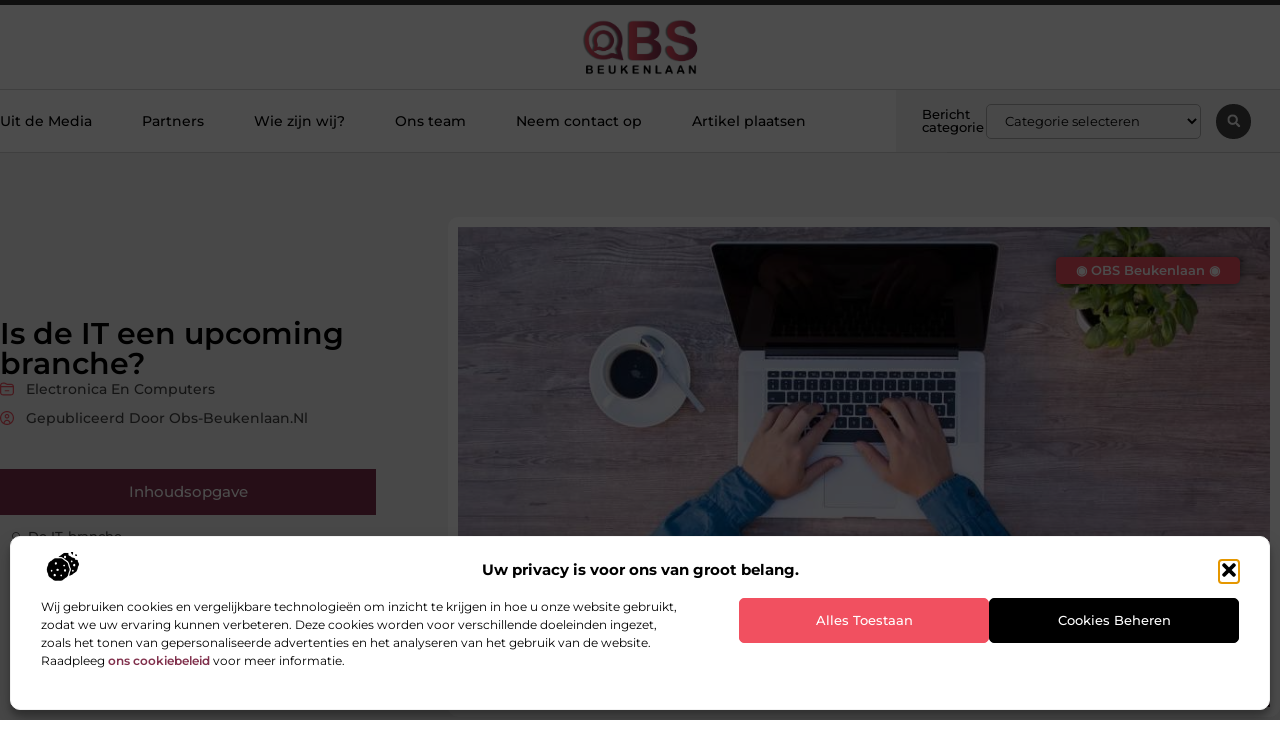

--- FILE ---
content_type: text/html; charset=UTF-8
request_url: https://www.obs-beukenlaan.nl/is-de-it-een-upcoming-branche/
body_size: 31014
content:
<!doctype html>
<html lang="nl-NL" prefix="og: https://ogp.me/ns#">
<head>
	<meta charset="UTF-8">
	<meta name="viewport" content="width=device-width, initial-scale=1">
	<link rel="profile" href="https://gmpg.org/xfn/11">
		<style>img:is([sizes="auto" i], [sizes^="auto," i]) { contain-intrinsic-size: 3000px 1500px }</style>
	
<!-- Search Engine Optimization door Rank Math - https://rankmath.com/ -->
<title>Is de IT een upcoming branche? &bull; OBS Beukenlaan</title>
<meta name="description" content="Sommige branches verliezen hun kracht, terwijl andere branches juist populairder worden. Dat is ook het geval voor de IT-branche. Deze branche wordt steeds"/>
<meta name="robots" content="follow, index, max-snippet:-1, max-video-preview:-1, max-image-preview:large"/>
<link rel="canonical" href="https://www.obs-beukenlaan.nl/is-de-it-een-upcoming-branche/" />
<meta property="og:locale" content="nl_NL" />
<meta property="og:type" content="article" />
<meta property="og:title" content="Is de IT een upcoming branche? &bull; OBS Beukenlaan" />
<meta property="og:description" content="Sommige branches verliezen hun kracht, terwijl andere branches juist populairder worden. Dat is ook het geval voor de IT-branche. Deze branche wordt steeds" />
<meta property="og:url" content="https://www.obs-beukenlaan.nl/is-de-it-een-upcoming-branche/" />
<meta property="og:site_name" content="OBS Beukenlaan" />
<meta property="article:section" content="Electronica en Computers" />
<meta property="og:image" content="https://www.obs-beukenlaan.nl/wp-content/uploads/2022/12/g6ff7f176f3f424cfb886459172e36adab49dae15b16be9d9d04cc16cc1aad2c63562f385c325eaee63267d9f267459eadf407f7ec5496917044ddc7c750e3a27_1280.jpg" />
<meta property="og:image:secure_url" content="https://www.obs-beukenlaan.nl/wp-content/uploads/2022/12/g6ff7f176f3f424cfb886459172e36adab49dae15b16be9d9d04cc16cc1aad2c63562f385c325eaee63267d9f267459eadf407f7ec5496917044ddc7c750e3a27_1280.jpg" />
<meta property="og:image:width" content="879" />
<meta property="og:image:height" content="630" />
<meta property="og:image:alt" content="Is de IT een upcoming branche?" />
<meta property="og:image:type" content="image/jpeg" />
<meta property="article:published_time" content="2022-12-21T14:19:21+00:00" />
<meta name="twitter:card" content="summary_large_image" />
<meta name="twitter:title" content="Is de IT een upcoming branche? &bull; OBS Beukenlaan" />
<meta name="twitter:description" content="Sommige branches verliezen hun kracht, terwijl andere branches juist populairder worden. Dat is ook het geval voor de IT-branche. Deze branche wordt steeds" />
<meta name="twitter:image" content="https://www.obs-beukenlaan.nl/wp-content/uploads/2022/12/g6ff7f176f3f424cfb886459172e36adab49dae15b16be9d9d04cc16cc1aad2c63562f385c325eaee63267d9f267459eadf407f7ec5496917044ddc7c750e3a27_1280.jpg" />
<script type="application/ld+json" class="rank-math-schema">{"@context":"https://schema.org","@graph":[{"@type":"Organization","@id":"https://www.obs-beukenlaan.nl/#organization","name":"obs-beukenlaan","url":"https://www.obs-beukenlaan.nl","logo":{"@type":"ImageObject","@id":"https://www.obs-beukenlaan.nl/#logo","url":"https://www.obs-beukenlaan.nl/wp-content/uploads/2021/10/1.obs-beukenlaan.nl-Logo-355x159px.png","contentUrl":"https://www.obs-beukenlaan.nl/wp-content/uploads/2021/10/1.obs-beukenlaan.nl-Logo-355x159px.png","caption":"OBS Beukenlaan","inLanguage":"nl-NL","width":"355","height":"159"}},{"@type":"WebSite","@id":"https://www.obs-beukenlaan.nl/#website","url":"https://www.obs-beukenlaan.nl","name":"OBS Beukenlaan","alternateName":"obs-beukenlaan.nl","publisher":{"@id":"https://www.obs-beukenlaan.nl/#organization"},"inLanguage":"nl-NL"},{"@type":"ImageObject","@id":"https://www.obs-beukenlaan.nl/wp-content/uploads/2022/12/g6ff7f176f3f424cfb886459172e36adab49dae15b16be9d9d04cc16cc1aad2c63562f385c325eaee63267d9f267459eadf407f7ec5496917044ddc7c750e3a27_1280.jpg","url":"https://www.obs-beukenlaan.nl/wp-content/uploads/2022/12/g6ff7f176f3f424cfb886459172e36adab49dae15b16be9d9d04cc16cc1aad2c63562f385c325eaee63267d9f267459eadf407f7ec5496917044ddc7c750e3a27_1280.jpg","width":"879","height":"630","inLanguage":"nl-NL"},{"@type":"BreadcrumbList","@id":"https://www.obs-beukenlaan.nl/is-de-it-een-upcoming-branche/#breadcrumb","itemListElement":[{"@type":"ListItem","position":"1","item":{"@id":"https://www.obs-beukenlaan.nl/","name":"Home"}},{"@type":"ListItem","position":"2","item":{"@id":"https://www.obs-beukenlaan.nl/is-de-it-een-upcoming-branche/","name":"Is de IT een upcoming branche?"}}]},{"@type":"WebPage","@id":"https://www.obs-beukenlaan.nl/is-de-it-een-upcoming-branche/#webpage","url":"https://www.obs-beukenlaan.nl/is-de-it-een-upcoming-branche/","name":"Is de IT een upcoming branche? &bull; OBS Beukenlaan","datePublished":"2022-12-21T14:19:21+00:00","dateModified":"2022-12-21T14:19:21+00:00","isPartOf":{"@id":"https://www.obs-beukenlaan.nl/#website"},"primaryImageOfPage":{"@id":"https://www.obs-beukenlaan.nl/wp-content/uploads/2022/12/g6ff7f176f3f424cfb886459172e36adab49dae15b16be9d9d04cc16cc1aad2c63562f385c325eaee63267d9f267459eadf407f7ec5496917044ddc7c750e3a27_1280.jpg"},"inLanguage":"nl-NL","breadcrumb":{"@id":"https://www.obs-beukenlaan.nl/is-de-it-een-upcoming-branche/#breadcrumb"}},{"@type":"Person","@id":"https://www.obs-beukenlaan.nl/is-de-it-een-upcoming-branche/#author","image":{"@type":"ImageObject","@id":"https://secure.gravatar.com/avatar/?s=96&amp;d=mm&amp;r=g","url":"https://secure.gravatar.com/avatar/?s=96&amp;d=mm&amp;r=g","inLanguage":"nl-NL"},"worksFor":{"@id":"https://www.obs-beukenlaan.nl/#organization"}},{"@type":"BlogPosting","headline":"Is de IT een upcoming branche? &bull; OBS Beukenlaan","datePublished":"2022-12-21T14:19:21+00:00","dateModified":"2022-12-21T14:19:21+00:00","author":{"@id":"https://www.obs-beukenlaan.nl/is-de-it-een-upcoming-branche/#author"},"publisher":{"@id":"https://www.obs-beukenlaan.nl/#organization"},"description":"Sommige branches verliezen hun kracht, terwijl andere branches juist populairder worden. Dat is ook het geval voor de IT-branche. Deze branche wordt steeds","name":"Is de IT een upcoming branche? &bull; OBS Beukenlaan","@id":"https://www.obs-beukenlaan.nl/is-de-it-een-upcoming-branche/#richSnippet","isPartOf":{"@id":"https://www.obs-beukenlaan.nl/is-de-it-een-upcoming-branche/#webpage"},"image":{"@id":"https://www.obs-beukenlaan.nl/wp-content/uploads/2022/12/g6ff7f176f3f424cfb886459172e36adab49dae15b16be9d9d04cc16cc1aad2c63562f385c325eaee63267d9f267459eadf407f7ec5496917044ddc7c750e3a27_1280.jpg"},"inLanguage":"nl-NL","mainEntityOfPage":{"@id":"https://www.obs-beukenlaan.nl/is-de-it-een-upcoming-branche/#webpage"}}]}</script>
<!-- /Rank Math WordPress SEO plugin -->

<script>
window._wpemojiSettings = {"baseUrl":"https:\/\/s.w.org\/images\/core\/emoji\/16.0.1\/72x72\/","ext":".png","svgUrl":"https:\/\/s.w.org\/images\/core\/emoji\/16.0.1\/svg\/","svgExt":".svg","source":{"concatemoji":"https:\/\/www.obs-beukenlaan.nl\/wp-includes\/js\/wp-emoji-release.min.js?ver=6.8.3"}};
/*! This file is auto-generated */
!function(s,n){var o,i,e;function c(e){try{var t={supportTests:e,timestamp:(new Date).valueOf()};sessionStorage.setItem(o,JSON.stringify(t))}catch(e){}}function p(e,t,n){e.clearRect(0,0,e.canvas.width,e.canvas.height),e.fillText(t,0,0);var t=new Uint32Array(e.getImageData(0,0,e.canvas.width,e.canvas.height).data),a=(e.clearRect(0,0,e.canvas.width,e.canvas.height),e.fillText(n,0,0),new Uint32Array(e.getImageData(0,0,e.canvas.width,e.canvas.height).data));return t.every(function(e,t){return e===a[t]})}function u(e,t){e.clearRect(0,0,e.canvas.width,e.canvas.height),e.fillText(t,0,0);for(var n=e.getImageData(16,16,1,1),a=0;a<n.data.length;a++)if(0!==n.data[a])return!1;return!0}function f(e,t,n,a){switch(t){case"flag":return n(e,"\ud83c\udff3\ufe0f\u200d\u26a7\ufe0f","\ud83c\udff3\ufe0f\u200b\u26a7\ufe0f")?!1:!n(e,"\ud83c\udde8\ud83c\uddf6","\ud83c\udde8\u200b\ud83c\uddf6")&&!n(e,"\ud83c\udff4\udb40\udc67\udb40\udc62\udb40\udc65\udb40\udc6e\udb40\udc67\udb40\udc7f","\ud83c\udff4\u200b\udb40\udc67\u200b\udb40\udc62\u200b\udb40\udc65\u200b\udb40\udc6e\u200b\udb40\udc67\u200b\udb40\udc7f");case"emoji":return!a(e,"\ud83e\udedf")}return!1}function g(e,t,n,a){var r="undefined"!=typeof WorkerGlobalScope&&self instanceof WorkerGlobalScope?new OffscreenCanvas(300,150):s.createElement("canvas"),o=r.getContext("2d",{willReadFrequently:!0}),i=(o.textBaseline="top",o.font="600 32px Arial",{});return e.forEach(function(e){i[e]=t(o,e,n,a)}),i}function t(e){var t=s.createElement("script");t.src=e,t.defer=!0,s.head.appendChild(t)}"undefined"!=typeof Promise&&(o="wpEmojiSettingsSupports",i=["flag","emoji"],n.supports={everything:!0,everythingExceptFlag:!0},e=new Promise(function(e){s.addEventListener("DOMContentLoaded",e,{once:!0})}),new Promise(function(t){var n=function(){try{var e=JSON.parse(sessionStorage.getItem(o));if("object"==typeof e&&"number"==typeof e.timestamp&&(new Date).valueOf()<e.timestamp+604800&&"object"==typeof e.supportTests)return e.supportTests}catch(e){}return null}();if(!n){if("undefined"!=typeof Worker&&"undefined"!=typeof OffscreenCanvas&&"undefined"!=typeof URL&&URL.createObjectURL&&"undefined"!=typeof Blob)try{var e="postMessage("+g.toString()+"("+[JSON.stringify(i),f.toString(),p.toString(),u.toString()].join(",")+"));",a=new Blob([e],{type:"text/javascript"}),r=new Worker(URL.createObjectURL(a),{name:"wpTestEmojiSupports"});return void(r.onmessage=function(e){c(n=e.data),r.terminate(),t(n)})}catch(e){}c(n=g(i,f,p,u))}t(n)}).then(function(e){for(var t in e)n.supports[t]=e[t],n.supports.everything=n.supports.everything&&n.supports[t],"flag"!==t&&(n.supports.everythingExceptFlag=n.supports.everythingExceptFlag&&n.supports[t]);n.supports.everythingExceptFlag=n.supports.everythingExceptFlag&&!n.supports.flag,n.DOMReady=!1,n.readyCallback=function(){n.DOMReady=!0}}).then(function(){return e}).then(function(){var e;n.supports.everything||(n.readyCallback(),(e=n.source||{}).concatemoji?t(e.concatemoji):e.wpemoji&&e.twemoji&&(t(e.twemoji),t(e.wpemoji)))}))}((window,document),window._wpemojiSettings);
</script>
<link rel='stylesheet' id='colorboxstyle-css' href='https://www.obs-beukenlaan.nl/wp-content/plugins/link-library/colorbox/colorbox.css?ver=6.8.3' media='all' />
<style id='wp-emoji-styles-inline-css'>

	img.wp-smiley, img.emoji {
		display: inline !important;
		border: none !important;
		box-shadow: none !important;
		height: 1em !important;
		width: 1em !important;
		margin: 0 0.07em !important;
		vertical-align: -0.1em !important;
		background: none !important;
		padding: 0 !important;
	}
</style>
<link rel='stylesheet' id='wp-block-library-css' href='https://www.obs-beukenlaan.nl/wp-includes/css/dist/block-library/style.min.css?ver=6.8.3' media='all' />
<style id='global-styles-inline-css'>
:root{--wp--preset--aspect-ratio--square: 1;--wp--preset--aspect-ratio--4-3: 4/3;--wp--preset--aspect-ratio--3-4: 3/4;--wp--preset--aspect-ratio--3-2: 3/2;--wp--preset--aspect-ratio--2-3: 2/3;--wp--preset--aspect-ratio--16-9: 16/9;--wp--preset--aspect-ratio--9-16: 9/16;--wp--preset--color--black: #000000;--wp--preset--color--cyan-bluish-gray: #abb8c3;--wp--preset--color--white: #ffffff;--wp--preset--color--pale-pink: #f78da7;--wp--preset--color--vivid-red: #cf2e2e;--wp--preset--color--luminous-vivid-orange: #ff6900;--wp--preset--color--luminous-vivid-amber: #fcb900;--wp--preset--color--light-green-cyan: #7bdcb5;--wp--preset--color--vivid-green-cyan: #00d084;--wp--preset--color--pale-cyan-blue: #8ed1fc;--wp--preset--color--vivid-cyan-blue: #0693e3;--wp--preset--color--vivid-purple: #9b51e0;--wp--preset--gradient--vivid-cyan-blue-to-vivid-purple: linear-gradient(135deg,rgba(6,147,227,1) 0%,rgb(155,81,224) 100%);--wp--preset--gradient--light-green-cyan-to-vivid-green-cyan: linear-gradient(135deg,rgb(122,220,180) 0%,rgb(0,208,130) 100%);--wp--preset--gradient--luminous-vivid-amber-to-luminous-vivid-orange: linear-gradient(135deg,rgba(252,185,0,1) 0%,rgba(255,105,0,1) 100%);--wp--preset--gradient--luminous-vivid-orange-to-vivid-red: linear-gradient(135deg,rgba(255,105,0,1) 0%,rgb(207,46,46) 100%);--wp--preset--gradient--very-light-gray-to-cyan-bluish-gray: linear-gradient(135deg,rgb(238,238,238) 0%,rgb(169,184,195) 100%);--wp--preset--gradient--cool-to-warm-spectrum: linear-gradient(135deg,rgb(74,234,220) 0%,rgb(151,120,209) 20%,rgb(207,42,186) 40%,rgb(238,44,130) 60%,rgb(251,105,98) 80%,rgb(254,248,76) 100%);--wp--preset--gradient--blush-light-purple: linear-gradient(135deg,rgb(255,206,236) 0%,rgb(152,150,240) 100%);--wp--preset--gradient--blush-bordeaux: linear-gradient(135deg,rgb(254,205,165) 0%,rgb(254,45,45) 50%,rgb(107,0,62) 100%);--wp--preset--gradient--luminous-dusk: linear-gradient(135deg,rgb(255,203,112) 0%,rgb(199,81,192) 50%,rgb(65,88,208) 100%);--wp--preset--gradient--pale-ocean: linear-gradient(135deg,rgb(255,245,203) 0%,rgb(182,227,212) 50%,rgb(51,167,181) 100%);--wp--preset--gradient--electric-grass: linear-gradient(135deg,rgb(202,248,128) 0%,rgb(113,206,126) 100%);--wp--preset--gradient--midnight: linear-gradient(135deg,rgb(2,3,129) 0%,rgb(40,116,252) 100%);--wp--preset--font-size--small: 13px;--wp--preset--font-size--medium: 20px;--wp--preset--font-size--large: 36px;--wp--preset--font-size--x-large: 42px;--wp--preset--spacing--20: 0.44rem;--wp--preset--spacing--30: 0.67rem;--wp--preset--spacing--40: 1rem;--wp--preset--spacing--50: 1.5rem;--wp--preset--spacing--60: 2.25rem;--wp--preset--spacing--70: 3.38rem;--wp--preset--spacing--80: 5.06rem;--wp--preset--shadow--natural: 6px 6px 9px rgba(0, 0, 0, 0.2);--wp--preset--shadow--deep: 12px 12px 50px rgba(0, 0, 0, 0.4);--wp--preset--shadow--sharp: 6px 6px 0px rgba(0, 0, 0, 0.2);--wp--preset--shadow--outlined: 6px 6px 0px -3px rgba(255, 255, 255, 1), 6px 6px rgba(0, 0, 0, 1);--wp--preset--shadow--crisp: 6px 6px 0px rgba(0, 0, 0, 1);}:root { --wp--style--global--content-size: 800px;--wp--style--global--wide-size: 1200px; }:where(body) { margin: 0; }.wp-site-blocks > .alignleft { float: left; margin-right: 2em; }.wp-site-blocks > .alignright { float: right; margin-left: 2em; }.wp-site-blocks > .aligncenter { justify-content: center; margin-left: auto; margin-right: auto; }:where(.wp-site-blocks) > * { margin-block-start: 24px; margin-block-end: 0; }:where(.wp-site-blocks) > :first-child { margin-block-start: 0; }:where(.wp-site-blocks) > :last-child { margin-block-end: 0; }:root { --wp--style--block-gap: 24px; }:root :where(.is-layout-flow) > :first-child{margin-block-start: 0;}:root :where(.is-layout-flow) > :last-child{margin-block-end: 0;}:root :where(.is-layout-flow) > *{margin-block-start: 24px;margin-block-end: 0;}:root :where(.is-layout-constrained) > :first-child{margin-block-start: 0;}:root :where(.is-layout-constrained) > :last-child{margin-block-end: 0;}:root :where(.is-layout-constrained) > *{margin-block-start: 24px;margin-block-end: 0;}:root :where(.is-layout-flex){gap: 24px;}:root :where(.is-layout-grid){gap: 24px;}.is-layout-flow > .alignleft{float: left;margin-inline-start: 0;margin-inline-end: 2em;}.is-layout-flow > .alignright{float: right;margin-inline-start: 2em;margin-inline-end: 0;}.is-layout-flow > .aligncenter{margin-left: auto !important;margin-right: auto !important;}.is-layout-constrained > .alignleft{float: left;margin-inline-start: 0;margin-inline-end: 2em;}.is-layout-constrained > .alignright{float: right;margin-inline-start: 2em;margin-inline-end: 0;}.is-layout-constrained > .aligncenter{margin-left: auto !important;margin-right: auto !important;}.is-layout-constrained > :where(:not(.alignleft):not(.alignright):not(.alignfull)){max-width: var(--wp--style--global--content-size);margin-left: auto !important;margin-right: auto !important;}.is-layout-constrained > .alignwide{max-width: var(--wp--style--global--wide-size);}body .is-layout-flex{display: flex;}.is-layout-flex{flex-wrap: wrap;align-items: center;}.is-layout-flex > :is(*, div){margin: 0;}body .is-layout-grid{display: grid;}.is-layout-grid > :is(*, div){margin: 0;}body{padding-top: 0px;padding-right: 0px;padding-bottom: 0px;padding-left: 0px;}a:where(:not(.wp-element-button)){text-decoration: underline;}:root :where(.wp-element-button, .wp-block-button__link){background-color: #32373c;border-width: 0;color: #fff;font-family: inherit;font-size: inherit;line-height: inherit;padding: calc(0.667em + 2px) calc(1.333em + 2px);text-decoration: none;}.has-black-color{color: var(--wp--preset--color--black) !important;}.has-cyan-bluish-gray-color{color: var(--wp--preset--color--cyan-bluish-gray) !important;}.has-white-color{color: var(--wp--preset--color--white) !important;}.has-pale-pink-color{color: var(--wp--preset--color--pale-pink) !important;}.has-vivid-red-color{color: var(--wp--preset--color--vivid-red) !important;}.has-luminous-vivid-orange-color{color: var(--wp--preset--color--luminous-vivid-orange) !important;}.has-luminous-vivid-amber-color{color: var(--wp--preset--color--luminous-vivid-amber) !important;}.has-light-green-cyan-color{color: var(--wp--preset--color--light-green-cyan) !important;}.has-vivid-green-cyan-color{color: var(--wp--preset--color--vivid-green-cyan) !important;}.has-pale-cyan-blue-color{color: var(--wp--preset--color--pale-cyan-blue) !important;}.has-vivid-cyan-blue-color{color: var(--wp--preset--color--vivid-cyan-blue) !important;}.has-vivid-purple-color{color: var(--wp--preset--color--vivid-purple) !important;}.has-black-background-color{background-color: var(--wp--preset--color--black) !important;}.has-cyan-bluish-gray-background-color{background-color: var(--wp--preset--color--cyan-bluish-gray) !important;}.has-white-background-color{background-color: var(--wp--preset--color--white) !important;}.has-pale-pink-background-color{background-color: var(--wp--preset--color--pale-pink) !important;}.has-vivid-red-background-color{background-color: var(--wp--preset--color--vivid-red) !important;}.has-luminous-vivid-orange-background-color{background-color: var(--wp--preset--color--luminous-vivid-orange) !important;}.has-luminous-vivid-amber-background-color{background-color: var(--wp--preset--color--luminous-vivid-amber) !important;}.has-light-green-cyan-background-color{background-color: var(--wp--preset--color--light-green-cyan) !important;}.has-vivid-green-cyan-background-color{background-color: var(--wp--preset--color--vivid-green-cyan) !important;}.has-pale-cyan-blue-background-color{background-color: var(--wp--preset--color--pale-cyan-blue) !important;}.has-vivid-cyan-blue-background-color{background-color: var(--wp--preset--color--vivid-cyan-blue) !important;}.has-vivid-purple-background-color{background-color: var(--wp--preset--color--vivid-purple) !important;}.has-black-border-color{border-color: var(--wp--preset--color--black) !important;}.has-cyan-bluish-gray-border-color{border-color: var(--wp--preset--color--cyan-bluish-gray) !important;}.has-white-border-color{border-color: var(--wp--preset--color--white) !important;}.has-pale-pink-border-color{border-color: var(--wp--preset--color--pale-pink) !important;}.has-vivid-red-border-color{border-color: var(--wp--preset--color--vivid-red) !important;}.has-luminous-vivid-orange-border-color{border-color: var(--wp--preset--color--luminous-vivid-orange) !important;}.has-luminous-vivid-amber-border-color{border-color: var(--wp--preset--color--luminous-vivid-amber) !important;}.has-light-green-cyan-border-color{border-color: var(--wp--preset--color--light-green-cyan) !important;}.has-vivid-green-cyan-border-color{border-color: var(--wp--preset--color--vivid-green-cyan) !important;}.has-pale-cyan-blue-border-color{border-color: var(--wp--preset--color--pale-cyan-blue) !important;}.has-vivid-cyan-blue-border-color{border-color: var(--wp--preset--color--vivid-cyan-blue) !important;}.has-vivid-purple-border-color{border-color: var(--wp--preset--color--vivid-purple) !important;}.has-vivid-cyan-blue-to-vivid-purple-gradient-background{background: var(--wp--preset--gradient--vivid-cyan-blue-to-vivid-purple) !important;}.has-light-green-cyan-to-vivid-green-cyan-gradient-background{background: var(--wp--preset--gradient--light-green-cyan-to-vivid-green-cyan) !important;}.has-luminous-vivid-amber-to-luminous-vivid-orange-gradient-background{background: var(--wp--preset--gradient--luminous-vivid-amber-to-luminous-vivid-orange) !important;}.has-luminous-vivid-orange-to-vivid-red-gradient-background{background: var(--wp--preset--gradient--luminous-vivid-orange-to-vivid-red) !important;}.has-very-light-gray-to-cyan-bluish-gray-gradient-background{background: var(--wp--preset--gradient--very-light-gray-to-cyan-bluish-gray) !important;}.has-cool-to-warm-spectrum-gradient-background{background: var(--wp--preset--gradient--cool-to-warm-spectrum) !important;}.has-blush-light-purple-gradient-background{background: var(--wp--preset--gradient--blush-light-purple) !important;}.has-blush-bordeaux-gradient-background{background: var(--wp--preset--gradient--blush-bordeaux) !important;}.has-luminous-dusk-gradient-background{background: var(--wp--preset--gradient--luminous-dusk) !important;}.has-pale-ocean-gradient-background{background: var(--wp--preset--gradient--pale-ocean) !important;}.has-electric-grass-gradient-background{background: var(--wp--preset--gradient--electric-grass) !important;}.has-midnight-gradient-background{background: var(--wp--preset--gradient--midnight) !important;}.has-small-font-size{font-size: var(--wp--preset--font-size--small) !important;}.has-medium-font-size{font-size: var(--wp--preset--font-size--medium) !important;}.has-large-font-size{font-size: var(--wp--preset--font-size--large) !important;}.has-x-large-font-size{font-size: var(--wp--preset--font-size--x-large) !important;}
:root :where(.wp-block-pullquote){font-size: 1.5em;line-height: 1.6;}
</style>
<link rel='stylesheet' id='thumbs_rating_styles-css' href='https://www.obs-beukenlaan.nl/wp-content/plugins/link-library/upvote-downvote/css/style.css?ver=1.0.0' media='all' />
<link rel='stylesheet' id='scriptlesssocialsharing-css' href='https://www.obs-beukenlaan.nl/wp-content/plugins/scriptless-social-sharing/includes/css/scriptlesssocialsharing-style.css?ver=3.3.1' media='all' />
<style id='scriptlesssocialsharing-inline-css'>
.scriptlesssocialsharing__buttons a.button { padding: 12px; flex: 1; }@media only screen and (max-width: 767px) { .scriptlesssocialsharing .sss-name { position: absolute; clip: rect(1px, 1px, 1px, 1px); height: 1px; width: 1px; border: 0; overflow: hidden; } }
</style>
<link rel='stylesheet' id='cmplz-general-css' href='https://www.obs-beukenlaan.nl/wp-content/plugins/complianz-gdpr/assets/css/cookieblocker.min.css?ver=1741710170' media='all' />
<link rel='stylesheet' id='hello-elementor-css' href='https://www.obs-beukenlaan.nl/wp-content/themes/hello-elementor/assets/css/reset.css?ver=3.4.4' media='all' />
<link rel='stylesheet' id='hello-elementor-theme-style-css' href='https://www.obs-beukenlaan.nl/wp-content/themes/hello-elementor/assets/css/theme.css?ver=3.4.4' media='all' />
<link rel='stylesheet' id='hello-elementor-header-footer-css' href='https://www.obs-beukenlaan.nl/wp-content/themes/hello-elementor/assets/css/header-footer.css?ver=3.4.4' media='all' />
<link rel='stylesheet' id='elementor-frontend-css' href='https://www.obs-beukenlaan.nl/wp-content/plugins/elementor/assets/css/frontend.min.css?ver=3.34.3' media='all' />
<link rel='stylesheet' id='elementor-post-5769-css' href='https://www.obs-beukenlaan.nl/wp-content/uploads/elementor/css/post-5769.css?ver=1769526736' media='all' />
<link rel='stylesheet' id='widget-progress-tracker-css' href='https://www.obs-beukenlaan.nl/wp-content/plugins/elementor-pro/assets/css/widget-progress-tracker.min.css?ver=3.30.0' media='all' />
<link rel='stylesheet' id='e-sticky-css' href='https://www.obs-beukenlaan.nl/wp-content/plugins/elementor-pro/assets/css/modules/sticky.min.css?ver=3.30.0' media='all' />
<link rel='stylesheet' id='e-animation-grow-css' href='https://www.obs-beukenlaan.nl/wp-content/plugins/elementor/assets/lib/animations/styles/e-animation-grow.min.css?ver=3.34.3' media='all' />
<link rel='stylesheet' id='widget-image-css' href='https://www.obs-beukenlaan.nl/wp-content/plugins/elementor/assets/css/widget-image.min.css?ver=3.34.3' media='all' />
<link rel='stylesheet' id='widget-nav-menu-css' href='https://www.obs-beukenlaan.nl/wp-content/plugins/elementor-pro/assets/css/widget-nav-menu.min.css?ver=3.30.0' media='all' />
<link rel='stylesheet' id='widget-heading-css' href='https://www.obs-beukenlaan.nl/wp-content/plugins/elementor/assets/css/widget-heading.min.css?ver=3.34.3' media='all' />
<link rel='stylesheet' id='swiper-css' href='https://www.obs-beukenlaan.nl/wp-content/plugins/elementor/assets/lib/swiper/v8/css/swiper.min.css?ver=8.4.5' media='all' />
<link rel='stylesheet' id='e-swiper-css' href='https://www.obs-beukenlaan.nl/wp-content/plugins/elementor/assets/css/conditionals/e-swiper.min.css?ver=3.34.3' media='all' />
<link rel='stylesheet' id='widget-search-form-css' href='https://www.obs-beukenlaan.nl/wp-content/plugins/elementor-pro/assets/css/widget-search-form.min.css?ver=3.30.0' media='all' />
<link rel='stylesheet' id='e-animation-fadeIn-css' href='https://www.obs-beukenlaan.nl/wp-content/plugins/elementor/assets/lib/animations/styles/fadeIn.min.css?ver=3.34.3' media='all' />
<link rel='stylesheet' id='e-motion-fx-css' href='https://www.obs-beukenlaan.nl/wp-content/plugins/elementor-pro/assets/css/modules/motion-fx.min.css?ver=3.30.0' media='all' />
<link rel='stylesheet' id='widget-divider-css' href='https://www.obs-beukenlaan.nl/wp-content/plugins/elementor/assets/css/widget-divider.min.css?ver=3.34.3' media='all' />
<link rel='stylesheet' id='widget-post-info-css' href='https://www.obs-beukenlaan.nl/wp-content/plugins/elementor-pro/assets/css/widget-post-info.min.css?ver=3.30.0' media='all' />
<link rel='stylesheet' id='widget-icon-list-css' href='https://www.obs-beukenlaan.nl/wp-content/plugins/elementor/assets/css/widget-icon-list.min.css?ver=3.34.3' media='all' />
<link rel='stylesheet' id='widget-spacer-css' href='https://www.obs-beukenlaan.nl/wp-content/plugins/elementor/assets/css/widget-spacer.min.css?ver=3.34.3' media='all' />
<link rel='stylesheet' id='widget-table-of-contents-css' href='https://www.obs-beukenlaan.nl/wp-content/plugins/elementor-pro/assets/css/widget-table-of-contents.min.css?ver=3.30.0' media='all' />
<link rel='stylesheet' id='widget-social-icons-css' href='https://www.obs-beukenlaan.nl/wp-content/plugins/elementor/assets/css/widget-social-icons.min.css?ver=3.34.3' media='all' />
<link rel='stylesheet' id='e-apple-webkit-css' href='https://www.obs-beukenlaan.nl/wp-content/plugins/elementor/assets/css/conditionals/apple-webkit.min.css?ver=3.34.3' media='all' />
<link rel='stylesheet' id='widget-author-box-css' href='https://www.obs-beukenlaan.nl/wp-content/plugins/elementor-pro/assets/css/widget-author-box.min.css?ver=3.30.0' media='all' />
<link rel='stylesheet' id='widget-posts-css' href='https://www.obs-beukenlaan.nl/wp-content/plugins/elementor-pro/assets/css/widget-posts.min.css?ver=3.30.0' media='all' />
<link rel='stylesheet' id='widget-call-to-action-css' href='https://www.obs-beukenlaan.nl/wp-content/plugins/elementor-pro/assets/css/widget-call-to-action.min.css?ver=3.30.0' media='all' />
<link rel='stylesheet' id='e-transitions-css' href='https://www.obs-beukenlaan.nl/wp-content/plugins/elementor-pro/assets/css/conditionals/transitions.min.css?ver=3.30.0' media='all' />
<link rel='stylesheet' id='widget-post-navigation-css' href='https://www.obs-beukenlaan.nl/wp-content/plugins/elementor-pro/assets/css/widget-post-navigation.min.css?ver=3.30.0' media='all' />
<link rel='stylesheet' id='e-animation-shrink-css' href='https://www.obs-beukenlaan.nl/wp-content/plugins/elementor/assets/lib/animations/styles/e-animation-shrink.min.css?ver=3.34.3' media='all' />
<link rel='stylesheet' id='elementor-post-6049-css' href='https://www.obs-beukenlaan.nl/wp-content/uploads/elementor/css/post-6049.css?ver=1769526736' media='all' />
<link rel='stylesheet' id='elementor-post-6083-css' href='https://www.obs-beukenlaan.nl/wp-content/uploads/elementor/css/post-6083.css?ver=1769526736' media='all' />
<link rel='stylesheet' id='elementor-post-5859-css' href='https://www.obs-beukenlaan.nl/wp-content/uploads/elementor/css/post-5859.css?ver=1769526736' media='all' />
<link rel='stylesheet' id='elementor-gf-local-montserrat-css' href='https://www.obs-beukenlaan.nl/wp-content/uploads/elementor/google-fonts/css/montserrat.css?ver=1746002445' media='all' />
<script src="https://www.obs-beukenlaan.nl/wp-includes/js/jquery/jquery.min.js?ver=3.7.1" id="jquery-core-js"></script>
<script src="https://www.obs-beukenlaan.nl/wp-includes/js/jquery/jquery-migrate.min.js?ver=3.4.1" id="jquery-migrate-js"></script>
<script src="https://www.obs-beukenlaan.nl/wp-content/plugins/link-library/colorbox/jquery.colorbox-min.js?ver=1.3.9" id="colorbox-js"></script>
<script id="thumbs_rating_scripts-js-extra">
var thumbs_rating_ajax = {"ajax_url":"https:\/\/www.obs-beukenlaan.nl\/wp-admin\/admin-ajax.php","nonce":"1fa9fd5e30"};
</script>
<script src="https://www.obs-beukenlaan.nl/wp-content/plugins/link-library/upvote-downvote/js/general.js?ver=4.0.1" id="thumbs_rating_scripts-js"></script>
<link rel="https://api.w.org/" href="https://www.obs-beukenlaan.nl/wp-json/" /><link rel="alternate" title="JSON" type="application/json" href="https://www.obs-beukenlaan.nl/wp-json/wp/v2/posts/2478" /><link rel="EditURI" type="application/rsd+xml" title="RSD" href="https://www.obs-beukenlaan.nl/xmlrpc.php?rsd" />
<meta name="generator" content="WordPress 6.8.3" />
<link rel='shortlink' href='https://www.obs-beukenlaan.nl/?p=2478' />
<link rel="alternate" title="oEmbed (JSON)" type="application/json+oembed" href="https://www.obs-beukenlaan.nl/wp-json/oembed/1.0/embed?url=https%3A%2F%2Fwww.obs-beukenlaan.nl%2Fis-de-it-een-upcoming-branche%2F" />
<link rel="alternate" title="oEmbed (XML)" type="text/xml+oembed" href="https://www.obs-beukenlaan.nl/wp-json/oembed/1.0/embed?url=https%3A%2F%2Fwww.obs-beukenlaan.nl%2Fis-de-it-een-upcoming-branche%2F&#038;format=xml" />
<script type="text/javascript">//<![CDATA[
  function external_links_in_new_windows_loop() {
    if (!document.links) {
      document.links = document.getElementsByTagName('a');
    }
    var change_link = false;
    var force = '';
    var ignore = '';

    for (var t=0; t<document.links.length; t++) {
      var all_links = document.links[t];
      change_link = false;
      
      if(document.links[t].hasAttribute('onClick') == false) {
        // forced if the address starts with http (or also https), but does not link to the current domain
        if(all_links.href.search(/^http/) != -1 && all_links.href.search('www.obs-beukenlaan.nl') == -1 && all_links.href.search(/^#/) == -1) {
          // console.log('Changed ' + all_links.href);
          change_link = true;
        }
          
        if(force != '' && all_links.href.search(force) != -1) {
          // forced
          // console.log('force ' + all_links.href);
          change_link = true;
        }
        
        if(ignore != '' && all_links.href.search(ignore) != -1) {
          // console.log('ignore ' + all_links.href);
          // ignored
          change_link = false;
        }

        if(change_link == true) {
          // console.log('Changed ' + all_links.href);
          document.links[t].setAttribute('onClick', 'javascript:window.open(\'' + all_links.href.replace(/'/g, '') + '\', \'_blank\', \'noopener\'); return false;');
          document.links[t].removeAttribute('target');
        }
      }
    }
  }
  
  // Load
  function external_links_in_new_windows_load(func)
  {  
    var oldonload = window.onload;
    if (typeof window.onload != 'function'){
      window.onload = func;
    } else {
      window.onload = function(){
        oldonload();
        func();
      }
    }
  }

  external_links_in_new_windows_load(external_links_in_new_windows_loop);
  //]]></script>

			<style>.cmplz-hidden {
					display: none !important;
				}</style><meta name="generator" content="Elementor 3.34.3; features: e_font_icon_svg, additional_custom_breakpoints; settings: css_print_method-external, google_font-enabled, font_display-swap">
			<style>
				.e-con.e-parent:nth-of-type(n+4):not(.e-lazyloaded):not(.e-no-lazyload),
				.e-con.e-parent:nth-of-type(n+4):not(.e-lazyloaded):not(.e-no-lazyload) * {
					background-image: none !important;
				}
				@media screen and (max-height: 1024px) {
					.e-con.e-parent:nth-of-type(n+3):not(.e-lazyloaded):not(.e-no-lazyload),
					.e-con.e-parent:nth-of-type(n+3):not(.e-lazyloaded):not(.e-no-lazyload) * {
						background-image: none !important;
					}
				}
				@media screen and (max-height: 640px) {
					.e-con.e-parent:nth-of-type(n+2):not(.e-lazyloaded):not(.e-no-lazyload),
					.e-con.e-parent:nth-of-type(n+2):not(.e-lazyloaded):not(.e-no-lazyload) * {
						background-image: none !important;
					}
				}
			</style>
			<link rel="icon" href="https://www.obs-beukenlaan.nl/wp-content/uploads/2021/10/cropped-0.obs-beukenlaan.nl-icon-150x150-px-32x32.png" sizes="32x32" />
<link rel="icon" href="https://www.obs-beukenlaan.nl/wp-content/uploads/2021/10/cropped-0.obs-beukenlaan.nl-icon-150x150-px-192x192.png" sizes="192x192" />
<link rel="apple-touch-icon" href="https://www.obs-beukenlaan.nl/wp-content/uploads/2021/10/cropped-0.obs-beukenlaan.nl-icon-150x150-px-180x180.png" />
<meta name="msapplication-TileImage" content="https://www.obs-beukenlaan.nl/wp-content/uploads/2021/10/cropped-0.obs-beukenlaan.nl-icon-150x150-px-270x270.png" />
</head>
<body data-cmplz=1 class="wp-singular post-template-default single single-post postid-2478 single-format-standard wp-custom-logo wp-embed-responsive wp-theme-hello-elementor hello-elementor-default elementor-default elementor-template-full-width elementor-kit-5769 elementor-page-5859">


<a class="skip-link screen-reader-text" href="#content">Ga naar de inhoud</a>

		<header data-elementor-type="header" data-elementor-id="6049" class="elementor elementor-6049 elementor-location-header" data-elementor-post-type="elementor_library">
			<header class="elementor-element elementor-element-be589ec e-con-full top e-flex e-con e-parent" data-id="be589ec" data-element_type="container" data-settings="{&quot;background_background&quot;:&quot;classic&quot;}">
		<section class="elementor-element elementor-element-883faf9 e-con-full e-flex e-con e-child" data-id="883faf9" data-element_type="container" data-settings="{&quot;sticky&quot;:&quot;top&quot;,&quot;sticky_on&quot;:[&quot;desktop&quot;,&quot;tablet&quot;,&quot;mobile&quot;],&quot;sticky_offset&quot;:0,&quot;sticky_effects_offset&quot;:0,&quot;sticky_anchor_link_offset&quot;:0}">
				<div class="elementor-element elementor-element-c172814 elementor-widget elementor-widget-progress-tracker" data-id="c172814" data-element_type="widget" data-settings="{&quot;type&quot;:&quot;horizontal&quot;,&quot;relative_to&quot;:&quot;entire_page&quot;,&quot;percentage&quot;:&quot;no&quot;}" data-widget_type="progress-tracker.default">
				<div class="elementor-widget-container">
					
		<div class="elementor-scrolling-tracker elementor-scrolling-tracker-horizontal elementor-scrolling-tracker-alignment-">
						<div class="current-progress">
					<div class="current-progress-percentage"></div>
				</div>
				</div>
						</div>
				</div>
				</section>
		<section class="elementor-element elementor-element-d62cfd7 elementor-hidden-mobile e-flex e-con-boxed e-con e-child" data-id="d62cfd7" data-element_type="container" data-settings="{&quot;background_background&quot;:&quot;classic&quot;}">
					<div class="e-con-inner">
				<div class="elementor-element elementor-element-273c411 elementor-widget__width-initial elementor-widget elementor-widget-theme-site-logo elementor-widget-image" data-id="273c411" data-element_type="widget" data-widget_type="theme-site-logo.default">
				<div class="elementor-widget-container">
											<a href="https://www.obs-beukenlaan.nl">
			<img width="312" height="159" src="https://www.obs-beukenlaan.nl/wp-content/uploads/2021/10/cropped-1.obs-beukenlaan.nl-Logo-355x159px.png" class="elementor-animation-grow attachment-full size-full wp-image-1830" alt="" srcset="https://www.obs-beukenlaan.nl/wp-content/uploads/2021/10/cropped-1.obs-beukenlaan.nl-Logo-355x159px.png 312w, https://www.obs-beukenlaan.nl/wp-content/uploads/2021/10/cropped-1.obs-beukenlaan.nl-Logo-355x159px-300x153.png 300w" sizes="(max-width: 312px) 100vw, 312px" />				</a>
											</div>
				</div>
					</div>
				</section>
		<nav class="elementor-element elementor-element-c42f70c e-flex e-con-boxed e-con e-child" data-id="c42f70c" data-element_type="container" data-settings="{&quot;background_background&quot;:&quot;gradient&quot;,&quot;animation&quot;:&quot;none&quot;,&quot;animation_delay&quot;:200,&quot;sticky&quot;:&quot;top&quot;,&quot;sticky_offset&quot;:5,&quot;sticky_offset_tablet&quot;:5,&quot;sticky_offset_mobile&quot;:5,&quot;sticky_effects_offset_tablet&quot;:0,&quot;sticky_effects_offset_mobile&quot;:0,&quot;sticky_anchor_link_offset_tablet&quot;:0,&quot;sticky_anchor_link_offset_mobile&quot;:0,&quot;sticky_on&quot;:[&quot;desktop&quot;,&quot;tablet&quot;,&quot;mobile&quot;],&quot;sticky_effects_offset&quot;:0,&quot;sticky_anchor_link_offset&quot;:0}">
					<div class="e-con-inner">
				<div class="elementor-element elementor-element-a381038 elementor-nav-menu--stretch elementor-nav-menu__align-start elementor-nav-menu__text-align-center elementor-widget-tablet__width-initial elementor-widget__width-initial elementor-nav-menu--dropdown-mobile elementor-nav-menu--toggle elementor-nav-menu--burger elementor-widget elementor-widget-nav-menu" data-id="a381038" data-element_type="widget" data-settings="{&quot;full_width&quot;:&quot;stretch&quot;,&quot;submenu_icon&quot;:{&quot;value&quot;:&quot;&lt;i class=\&quot;\&quot;&gt;&lt;\/i&gt;&quot;,&quot;library&quot;:&quot;&quot;},&quot;layout&quot;:&quot;horizontal&quot;,&quot;toggle&quot;:&quot;burger&quot;}" data-widget_type="nav-menu.default">
				<div class="elementor-widget-container">
								<nav aria-label="Menu" class="elementor-nav-menu--main elementor-nav-menu__container elementor-nav-menu--layout-horizontal e--pointer-text e--animation-grow">
				<ul id="menu-1-a381038" class="elementor-nav-menu"><li class="menu-item menu-item-type-custom menu-item-object-custom menu-item-6200"><a href="/category/media/" class="elementor-item">Uit de Media</a></li>
<li class="menu-item menu-item-type-post_type menu-item-object-page menu-item-6753"><a href="https://www.obs-beukenlaan.nl/referenties/" class="elementor-item">Partners</a></li>
<li class="menu-item menu-item-type-post_type menu-item-object-page menu-item-6202"><a href="https://www.obs-beukenlaan.nl/over-ons/" class="elementor-item">Wie zijn wij?</a></li>
<li class="menu-item menu-item-type-post_type menu-item-object-page menu-item-6201"><a href="https://www.obs-beukenlaan.nl/ons-team/" class="elementor-item">Ons team</a></li>
<li class="menu-item menu-item-type-post_type menu-item-object-page menu-item-6206"><a href="https://www.obs-beukenlaan.nl/contact/" class="elementor-item">Neem contact op</a></li>
<li class="menu-item menu-item-type-post_type menu-item-object-page menu-item-6205"><a href="https://www.obs-beukenlaan.nl/artikel-plaatsen/" class="elementor-item">Artikel plaatsen</a></li>
</ul>			</nav>
					<div class="elementor-menu-toggle" role="button" tabindex="0" aria-label="Menu toggle" aria-expanded="false">
			<span class="elementor-menu-toggle__icon--open"><svg xmlns="http://www.w3.org/2000/svg" id="fcd95e07-8bd7-469f-808c-4bea57f73182" data-name="Layer 1" width="33.2114" height="12.6055" viewBox="0 0 33.2114 12.6055"><rect x="0.106" width="33" height="2"></rect><rect x="0.4016" y="9.2498" width="33.1968" height="2.0001" transform="translate(-1.4366 1.4718) rotate(-6.4411)"></rect></svg></span><svg aria-hidden="true" role="presentation" class="elementor-menu-toggle__icon--close e-font-icon-svg e-eicon-close" viewBox="0 0 1000 1000" xmlns="http://www.w3.org/2000/svg"><path d="M742 167L500 408 258 167C246 154 233 150 217 150 196 150 179 158 167 167 154 179 150 196 150 212 150 229 154 242 171 254L408 500 167 742C138 771 138 800 167 829 196 858 225 858 254 829L496 587 738 829C750 842 767 846 783 846 800 846 817 842 829 829 842 817 846 804 846 783 846 767 842 750 829 737L588 500 833 258C863 229 863 200 833 171 804 137 775 137 742 167Z"></path></svg>		</div>
					<nav class="elementor-nav-menu--dropdown elementor-nav-menu__container" aria-hidden="true">
				<ul id="menu-2-a381038" class="elementor-nav-menu"><li class="menu-item menu-item-type-custom menu-item-object-custom menu-item-6200"><a href="/category/media/" class="elementor-item" tabindex="-1">Uit de Media</a></li>
<li class="menu-item menu-item-type-post_type menu-item-object-page menu-item-6753"><a href="https://www.obs-beukenlaan.nl/referenties/" class="elementor-item" tabindex="-1">Partners</a></li>
<li class="menu-item menu-item-type-post_type menu-item-object-page menu-item-6202"><a href="https://www.obs-beukenlaan.nl/over-ons/" class="elementor-item" tabindex="-1">Wie zijn wij?</a></li>
<li class="menu-item menu-item-type-post_type menu-item-object-page menu-item-6201"><a href="https://www.obs-beukenlaan.nl/ons-team/" class="elementor-item" tabindex="-1">Ons team</a></li>
<li class="menu-item menu-item-type-post_type menu-item-object-page menu-item-6206"><a href="https://www.obs-beukenlaan.nl/contact/" class="elementor-item" tabindex="-1">Neem contact op</a></li>
<li class="menu-item menu-item-type-post_type menu-item-object-page menu-item-6205"><a href="https://www.obs-beukenlaan.nl/artikel-plaatsen/" class="elementor-item" tabindex="-1">Artikel plaatsen</a></li>
</ul>			</nav>
						</div>
				</div>
				<div class="elementor-element elementor-element-03f047d elementor-widget__width-initial elementor-hidden-desktop elementor-hidden-tablet elementor-widget elementor-widget-theme-site-logo elementor-widget-image" data-id="03f047d" data-element_type="widget" data-widget_type="theme-site-logo.default">
				<div class="elementor-widget-container">
											<a href="https://www.obs-beukenlaan.nl">
			<img width="312" height="159" src="https://www.obs-beukenlaan.nl/wp-content/uploads/2021/10/cropped-1.obs-beukenlaan.nl-Logo-355x159px.png" class="attachment-full size-full wp-image-1830" alt="" srcset="https://www.obs-beukenlaan.nl/wp-content/uploads/2021/10/cropped-1.obs-beukenlaan.nl-Logo-355x159px.png 312w, https://www.obs-beukenlaan.nl/wp-content/uploads/2021/10/cropped-1.obs-beukenlaan.nl-Logo-355x159px-300x153.png 300w" sizes="(max-width: 312px) 100vw, 312px" />				</a>
											</div>
				</div>
		<div class="elementor-element elementor-element-9195616 e-con-full e-flex e-con e-child" data-id="9195616" data-element_type="container" data-settings="{&quot;background_background&quot;:&quot;classic&quot;}">
				<div class="elementor-element elementor-element-ae5ad15 elementor-widget__width-initial elementor-hidden-tablet elementor-hidden-mobile elementor-widget elementor-widget-heading" data-id="ae5ad15" data-element_type="widget" data-widget_type="heading.default">
				<div class="elementor-widget-container">
					<div class="elementor-heading-title elementor-size-default">Bericht categorie</div>				</div>
				</div>
				<div class="elementor-element elementor-element-d34e894 elementor-widget-mobile__width-initial categorie elementor-widget__width-initial elementor-widget-tablet__width-initial elementor-hidden-tablet elementor-hidden-mobile elementor-widget elementor-widget-wp-widget-categories" data-id="d34e894" data-element_type="widget" data-widget_type="wp-widget-categories.default">
				<div class="elementor-widget-container">
					<h5>Categorieën</h5><form action="https://www.obs-beukenlaan.nl" method="get"><label class="screen-reader-text" for="cat">Categorieën</label><select  name='cat' id='cat' class='postform'>
	<option value='-1'>Categorie selecteren</option>
	<option class="level-0" value="114">Aanbiedingen</option>
	<option class="level-0" value="2">Afvalverwerking</option>
	<option class="level-0" value="65">Alarmsysteem</option>
	<option class="level-0" value="377">Architectuur</option>
	<option class="level-0" value="56">Attracties</option>
	<option class="level-0" value="5">Auto’s en Motoren</option>
	<option class="level-0" value="204">Banen en opleidingen</option>
	<option class="level-0" value="47">Beauty en verzorging</option>
	<option class="level-0" value="207">Bedrijven</option>
	<option class="level-0" value="110">Bloemen</option>
	<option class="level-0" value="171">Boeken en Tijdschriften</option>
	<option class="level-0" value="664">Cadeau</option>
	<option class="level-0" value="10">Dienstverlening</option>
	<option class="level-0" value="365">Dieren</option>
	<option class="level-0" value="231">Electronica en Computers</option>
	<option class="level-0" value="162">Energie</option>
	<option class="level-0" value="78">Entertainment</option>
	<option class="level-0" value="287">Eten en drinken</option>
	<option class="level-0" value="9">Financieel</option>
	<option class="level-0" value="1684">Fotografie</option>
	<option class="level-0" value="1252">Geschenken</option>
	<option class="level-0" value="11">Gezondheid</option>
	<option class="level-0" value="210">Groothandel</option>
	<option class="level-0" value="1361">Haartransplantatie</option>
	<option class="level-0" value="95">Hobby en vrije tijd</option>
	<option class="level-0" value="39">Horeca</option>
	<option class="level-0" value="7">Huishoudelijk</option>
	<option class="level-0" value="28">Industrie</option>
	<option class="level-0" value="149">Internet</option>
	<option class="level-0" value="76">Kinderen</option>
	<option class="level-0" value="493">Kunst en Kitsch</option>
	<option class="level-0" value="1441">Management</option>
	<option class="level-0" value="568">Marketing</option>
	<option class="level-0" value="761">Meubels</option>
	<option class="level-0" value="555">MKB</option>
	<option class="level-0" value="1205">Mobiliteit</option>
	<option class="level-0" value="450">Mode en Kleding</option>
	<option class="level-0" value="1542">Muziek</option>
	<option class="level-0" value="185">Onderwijs</option>
	<option class="level-0" value="146">Particuliere dienstverlening</option>
	<option class="level-0" value="177">Rechten</option>
	<option class="level-0" value="502">Relatie</option>
	<option class="level-0" value="26">Sport</option>
	<option class="level-0" value="489">Telefonie</option>
	<option class="level-0" value="37">Toerisme</option>
	<option class="level-0" value="468">Tuin en buitenleven</option>
	<option class="level-0" value="1021">Tweewielers</option>
	<option class="level-0" value="34">Vakantie</option>
	<option class="level-0" value="196">Verbouwen</option>
	<option class="level-0" value="8">Vervoer en transport</option>
	<option class="level-0" value="1004">Winkelen</option>
	<option class="level-0" value="25">Woning en Tuin</option>
	<option class="level-0" value="436">Woningen</option>
	<option class="level-0" value="31">Zakelijk</option>
	<option class="level-0" value="80">Zakelijke dienstverlening</option>
	<option class="level-0" value="191">Zorg</option>
</select>
</form><script>
(function() {
	var dropdown = document.getElementById( "cat" );
	function onCatChange() {
		if ( dropdown.options[ dropdown.selectedIndex ].value > 0 ) {
			dropdown.parentNode.submit();
		}
	}
	dropdown.onchange = onCatChange;
})();
</script>
				</div>
				</div>
				<div class="elementor-element elementor-element-dbbcb02 elementor-search-form--skin-full_screen elementor-widget__width-initial elementor-widget-tablet__width-auto elementor-widget elementor-widget-search-form" data-id="dbbcb02" data-element_type="widget" data-settings="{&quot;skin&quot;:&quot;full_screen&quot;}" data-widget_type="search-form.default">
				<div class="elementor-widget-container">
							<search role="search">
			<form class="elementor-search-form" action="https://www.obs-beukenlaan.nl" method="get">
												<div class="elementor-search-form__toggle" role="button" tabindex="0" aria-label="Zoeken">
					<div class="e-font-icon-svg-container"><svg aria-hidden="true" class="e-font-icon-svg e-fas-search" viewBox="0 0 512 512" xmlns="http://www.w3.org/2000/svg"><path d="M505 442.7L405.3 343c-4.5-4.5-10.6-7-17-7H372c27.6-35.3 44-79.7 44-128C416 93.1 322.9 0 208 0S0 93.1 0 208s93.1 208 208 208c48.3 0 92.7-16.4 128-44v16.3c0 6.4 2.5 12.5 7 17l99.7 99.7c9.4 9.4 24.6 9.4 33.9 0l28.3-28.3c9.4-9.4 9.4-24.6.1-34zM208 336c-70.7 0-128-57.2-128-128 0-70.7 57.2-128 128-128 70.7 0 128 57.2 128 128 0 70.7-57.2 128-128 128z"></path></svg></div>				</div>
								<div class="elementor-search-form__container">
					<label class="elementor-screen-only" for="elementor-search-form-dbbcb02">Zoeken</label>

					
					<input id="elementor-search-form-dbbcb02" placeholder="" class="elementor-search-form__input" type="search" name="s" value="">
					
					
										<div class="dialog-lightbox-close-button dialog-close-button" role="button" tabindex="0" aria-label="Sluit dit zoekvak.">
						<svg aria-hidden="true" class="e-font-icon-svg e-eicon-close" viewBox="0 0 1000 1000" xmlns="http://www.w3.org/2000/svg"><path d="M742 167L500 408 258 167C246 154 233 150 217 150 196 150 179 158 167 167 154 179 150 196 150 212 150 229 154 242 171 254L408 500 167 742C138 771 138 800 167 829 196 858 225 858 254 829L496 587 738 829C750 842 767 846 783 846 800 846 817 842 829 829 842 817 846 804 846 783 846 767 842 750 829 737L588 500 833 258C863 229 863 200 833 171 804 137 775 137 742 167Z"></path></svg>					</div>
									</div>
			</form>
		</search>
						</div>
				</div>
				</div>
					</div>
				</nav>
				<div class="elementor-element elementor-element-6d8a84b elementor-view-framed elementor-widget__width-auto elementor-fixed elementor-shape-circle elementor-invisible elementor-widget elementor-widget-icon" data-id="6d8a84b" data-element_type="widget" data-settings="{&quot;_position&quot;:&quot;fixed&quot;,&quot;motion_fx_motion_fx_scrolling&quot;:&quot;yes&quot;,&quot;motion_fx_opacity_effect&quot;:&quot;yes&quot;,&quot;motion_fx_opacity_range&quot;:{&quot;unit&quot;:&quot;%&quot;,&quot;size&quot;:&quot;&quot;,&quot;sizes&quot;:{&quot;start&quot;:0,&quot;end&quot;:45}},&quot;_animation&quot;:&quot;fadeIn&quot;,&quot;_animation_delay&quot;:200,&quot;motion_fx_opacity_direction&quot;:&quot;out-in&quot;,&quot;motion_fx_opacity_level&quot;:{&quot;unit&quot;:&quot;px&quot;,&quot;size&quot;:10,&quot;sizes&quot;:[]},&quot;motion_fx_devices&quot;:[&quot;desktop&quot;,&quot;tablet&quot;,&quot;mobile&quot;]}" data-widget_type="icon.default">
				<div class="elementor-widget-container">
							<div class="elementor-icon-wrapper">
			<a class="elementor-icon" href="#top">
			<svg aria-hidden="true" class="e-font-icon-svg e-fas-arrow-up" viewBox="0 0 448 512" xmlns="http://www.w3.org/2000/svg"><path d="M34.9 289.5l-22.2-22.2c-9.4-9.4-9.4-24.6 0-33.9L207 39c9.4-9.4 24.6-9.4 33.9 0l194.3 194.3c9.4 9.4 9.4 24.6 0 33.9L413 289.4c-9.5 9.5-25 9.3-34.3-.4L264 168.6V456c0 13.3-10.7 24-24 24h-32c-13.3 0-24-10.7-24-24V168.6L69.2 289.1c-9.3 9.8-24.8 10-34.3.4z"></path></svg>			</a>
		</div>
						</div>
				</div>
				</header>
				</header>
				<div data-elementor-type="single-post" data-elementor-id="5859" class="elementor elementor-5859 elementor-location-single post-2478 post type-post status-publish format-standard has-post-thumbnail hentry category-electronica-en-computers" data-elementor-post-type="elementor_library">
			<section class="elementor-element elementor-element-044ccf3 e-flex e-con-boxed e-con e-parent" data-id="044ccf3" data-element_type="container" data-settings="{&quot;background_background&quot;:&quot;classic&quot;}">
					<div class="e-con-inner">
		<div class="elementor-element elementor-element-58f62ca e-con-full e-flex e-con e-child" data-id="58f62ca" data-element_type="container">
				<div class="elementor-element elementor-element-2341891 elementor-widget elementor-widget-theme-post-title elementor-page-title elementor-widget-heading" data-id="2341891" data-element_type="widget" data-widget_type="theme-post-title.default">
				<div class="elementor-widget-container">
					<h1 class="elementor-heading-title elementor-size-default">Is de IT een upcoming branche?</h1>				</div>
				</div>
				<div class="elementor-element elementor-element-b9d6592 elementor-mobile-align-left elementor-align-left elementor-hidden-tablet elementor-widget elementor-widget-post-info" data-id="b9d6592" data-element_type="widget" data-widget_type="post-info.default">
				<div class="elementor-widget-container">
							<ul class="elementor-icon-list-items elementor-post-info">
								<li class="elementor-icon-list-item elementor-repeater-item-4ea7917" itemprop="about">
										<span class="elementor-icon-list-icon">
								<svg xmlns="http://www.w3.org/2000/svg" id="Layer_1" data-name="Layer 1" viewBox="0 0 24 24" width="512" height="512"><path d="M16,15c0,.553-.447,1-1,1h-6c-.553,0-1-.447-1-1s.447-1,1-1h6c.553,0,1,.447,1,1Zm8-7v10c0,2.757-2.243,5-5,5H5c-2.757,0-5-2.243-5-5V6C0,3.243,2.243,1,5,1h2.528c.463,0,.927,.109,1.341,.316l3.156,1.578c.138,.069,.292,.105,.446,.105h6.528c2.757,0,5,2.243,5,5ZM2,6v1H21.828c-.413-1.164-1.524-2-2.828-2h-6.528c-.463,0-.927-.109-1.341-.316l-3.156-1.578c-.138-.069-.292-.105-.446-.105h-2.528c-1.654,0-3,1.346-3,3Zm20,12V9H2v9c0,1.654,1.346,3,3,3h14c1.654,0,3-1.346,3-3Z"></path></svg>							</span>
									<span class="elementor-icon-list-text elementor-post-info__item elementor-post-info__item--type-terms">
										<span class="elementor-post-info__terms-list">
				<a href="https://www.obs-beukenlaan.nl/category/electronica-en-computers/" class="elementor-post-info__terms-list-item">Electronica en Computers</a>				</span>
					</span>
								</li>
				<li class="elementor-icon-list-item elementor-repeater-item-8e7be82">
										<span class="elementor-icon-list-icon">
								<svg xmlns="http://www.w3.org/2000/svg" id="Layer_1" data-name="Layer 1" viewBox="0 0 24 24" width="512" height="512"><path d="m12,0C5.383,0,0,5.383,0,12s5.383,12,12,12,12-5.383,12-12S18.617,0,12,0Zm-4,21.164v-.164c0-2.206,1.794-4,4-4s4,1.794,4,4v.164c-1.226.537-2.578.836-4,.836s-2.774-.299-4-.836Zm9.925-1.113c-.456-2.859-2.939-5.051-5.925-5.051s-5.468,2.192-5.925,5.051c-2.47-1.823-4.075-4.753-4.075-8.051C2,6.486,6.486,2,12,2s10,4.486,10,10c0,3.298-1.605,6.228-4.075,8.051Zm-5.925-15.051c-2.206,0-4,1.794-4,4s1.794,4,4,4,4-1.794,4-4-1.794-4-4-4Zm0,6c-1.103,0-2-.897-2-2s.897-2,2-2,2,.897,2,2-.897,2-2,2Z"></path></svg>							</span>
									<span class="elementor-icon-list-text elementor-post-info__item elementor-post-info__item--type-custom">
										Gepubliceerd door Obs-beukenlaan.nl 					</span>
								</li>
				</ul>
						</div>
				</div>
				<div class="elementor-element elementor-element-afe9a03 elementor-mobile-align-center elementor-align-left elementor-hidden-desktop elementor-hidden-mobile elementor-widget elementor-widget-post-info" data-id="afe9a03" data-element_type="widget" data-widget_type="post-info.default">
				<div class="elementor-widget-container">
							<ul class="elementor-inline-items elementor-icon-list-items elementor-post-info">
								<li class="elementor-icon-list-item elementor-repeater-item-4ea7917 elementor-inline-item" itemprop="about">
										<span class="elementor-icon-list-icon">
								<svg xmlns="http://www.w3.org/2000/svg" id="Layer_1" data-name="Layer 1" viewBox="0 0 24 24" width="512" height="512"><path d="M16,15c0,.553-.447,1-1,1h-6c-.553,0-1-.447-1-1s.447-1,1-1h6c.553,0,1,.447,1,1Zm8-7v10c0,2.757-2.243,5-5,5H5c-2.757,0-5-2.243-5-5V6C0,3.243,2.243,1,5,1h2.528c.463,0,.927,.109,1.341,.316l3.156,1.578c.138,.069,.292,.105,.446,.105h6.528c2.757,0,5,2.243,5,5ZM2,6v1H21.828c-.413-1.164-1.524-2-2.828-2h-6.528c-.463,0-.927-.109-1.341-.316l-3.156-1.578c-.138-.069-.292-.105-.446-.105h-2.528c-1.654,0-3,1.346-3,3Zm20,12V9H2v9c0,1.654,1.346,3,3,3h14c1.654,0,3-1.346,3-3Z"></path></svg>							</span>
									<span class="elementor-icon-list-text elementor-post-info__item elementor-post-info__item--type-terms">
										<span class="elementor-post-info__terms-list">
				<a href="https://www.obs-beukenlaan.nl/category/electronica-en-computers/" class="elementor-post-info__terms-list-item">Electronica en Computers</a>				</span>
					</span>
								</li>
				<li class="elementor-icon-list-item elementor-repeater-item-8e7be82 elementor-inline-item">
										<span class="elementor-icon-list-icon">
								<svg xmlns="http://www.w3.org/2000/svg" id="Layer_1" data-name="Layer 1" viewBox="0 0 24 24" width="512" height="512"><path d="m12,0C5.383,0,0,5.383,0,12s5.383,12,12,12,12-5.383,12-12S18.617,0,12,0Zm-4,21.164v-.164c0-2.206,1.794-4,4-4s4,1.794,4,4v.164c-1.226.537-2.578.836-4,.836s-2.774-.299-4-.836Zm9.925-1.113c-.456-2.859-2.939-5.051-5.925-5.051s-5.468,2.192-5.925,5.051c-2.47-1.823-4.075-4.753-4.075-8.051C2,6.486,6.486,2,12,2s10,4.486,10,10c0,3.298-1.605,6.228-4.075,8.051Zm-5.925-15.051c-2.206,0-4,1.794-4,4s1.794,4,4,4,4-1.794,4-4-1.794-4-4-4Zm0,6c-1.103,0-2-.897-2-2s.897-2,2-2,2,.897,2,2-.897,2-2,2Z"></path></svg>							</span>
									<span class="elementor-icon-list-text elementor-post-info__item elementor-post-info__item--type-custom">
										Gepubliceerd door Obs-beukenlaan.nl 					</span>
								</li>
				</ul>
						</div>
				</div>
				<div class="elementor-element elementor-element-25e1ad7 elementor-widget elementor-widget-spacer" data-id="25e1ad7" data-element_type="widget" data-widget_type="spacer.default">
				<div class="elementor-widget-container">
							<div class="elementor-spacer">
			<div class="elementor-spacer-inner"></div>
		</div>
						</div>
				</div>
				<div class="elementor-element elementor-element-12b8920 elementor-widget__width-initial elementor-widget elementor-widget-table-of-contents" data-id="12b8920" data-element_type="widget" data-settings="{&quot;headings_by_tags&quot;:[&quot;h2&quot;],&quot;container&quot;:&quot;.content&quot;,&quot;exclude_headings_by_selector&quot;:[],&quot;marker_view&quot;:&quot;bullets&quot;,&quot;no_headings_message&quot;:&quot;Er zijn geen kopteksten gevonden op deze pagina.&quot;,&quot;icon&quot;:{&quot;value&quot;:&quot;far fa-circle&quot;,&quot;library&quot;:&quot;fa-regular&quot;,&quot;rendered_tag&quot;:&quot;&lt;svg class=\&quot;e-font-icon-svg e-far-circle\&quot; viewBox=\&quot;0 0 512 512\&quot; xmlns=\&quot;http:\/\/www.w3.org\/2000\/svg\&quot;&gt;&lt;path d=\&quot;M256 8C119 8 8 119 8 256s111 248 248 248 248-111 248-248S393 8 256 8zm0 448c-110.5 0-200-89.5-200-200S145.5 56 256 56s200 89.5 200 200-89.5 200-200 200z\&quot;&gt;&lt;\/path&gt;&lt;\/svg&gt;&quot;},&quot;hierarchical_view&quot;:&quot;yes&quot;,&quot;min_height&quot;:{&quot;unit&quot;:&quot;px&quot;,&quot;size&quot;:&quot;&quot;,&quot;sizes&quot;:[]},&quot;min_height_tablet&quot;:{&quot;unit&quot;:&quot;px&quot;,&quot;size&quot;:&quot;&quot;,&quot;sizes&quot;:[]},&quot;min_height_mobile&quot;:{&quot;unit&quot;:&quot;px&quot;,&quot;size&quot;:&quot;&quot;,&quot;sizes&quot;:[]}}" data-widget_type="table-of-contents.default">
				<div class="elementor-widget-container">
							<div class="elementor-toc__header">
			<div class="elementor-toc__header-title">
				Inhoudsopgave			</div>
					</div>
		<div id="elementor-toc__12b8920" class="elementor-toc__body">
			<div class="elementor-toc__spinner-container">
				<svg class="elementor-toc__spinner eicon-animation-spin e-font-icon-svg e-eicon-loading" aria-hidden="true" viewBox="0 0 1000 1000" xmlns="http://www.w3.org/2000/svg"><path d="M500 975V858C696 858 858 696 858 500S696 142 500 142 142 304 142 500H25C25 237 238 25 500 25S975 237 975 500 763 975 500 975Z"></path></svg>			</div>
		</div>
						</div>
				</div>
				</div>
		<div class="elementor-element elementor-element-720008b e-con-full e-flex e-con e-child" data-id="720008b" data-element_type="container">
				<div class="elementor-element elementor-element-fbacd33 elementor-widget elementor-widget-theme-post-featured-image elementor-widget-image" data-id="fbacd33" data-element_type="widget" data-widget_type="theme-post-featured-image.default">
				<div class="elementor-widget-container">
															<img fetchpriority="high" width="879" height="630" src="https://www.obs-beukenlaan.nl/wp-content/uploads/2022/12/g6ff7f176f3f424cfb886459172e36adab49dae15b16be9d9d04cc16cc1aad2c63562f385c325eaee63267d9f267459eadf407f7ec5496917044ddc7c750e3a27_1280.jpg" class="attachment-2048x2048 size-2048x2048 wp-image-2477" alt="" srcset="https://www.obs-beukenlaan.nl/wp-content/uploads/2022/12/g6ff7f176f3f424cfb886459172e36adab49dae15b16be9d9d04cc16cc1aad2c63562f385c325eaee63267d9f267459eadf407f7ec5496917044ddc7c750e3a27_1280.jpg 879w, https://www.obs-beukenlaan.nl/wp-content/uploads/2022/12/g6ff7f176f3f424cfb886459172e36adab49dae15b16be9d9d04cc16cc1aad2c63562f385c325eaee63267d9f267459eadf407f7ec5496917044ddc7c750e3a27_1280-300x215.jpg 300w, https://www.obs-beukenlaan.nl/wp-content/uploads/2022/12/g6ff7f176f3f424cfb886459172e36adab49dae15b16be9d9d04cc16cc1aad2c63562f385c325eaee63267d9f267459eadf407f7ec5496917044ddc7c750e3a27_1280-768x550.jpg 768w, https://www.obs-beukenlaan.nl/wp-content/uploads/2022/12/g6ff7f176f3f424cfb886459172e36adab49dae15b16be9d9d04cc16cc1aad2c63562f385c325eaee63267d9f267459eadf407f7ec5496917044ddc7c750e3a27_1280-558x400.jpg 558w, https://www.obs-beukenlaan.nl/wp-content/uploads/2022/12/g6ff7f176f3f424cfb886459172e36adab49dae15b16be9d9d04cc16cc1aad2c63562f385c325eaee63267d9f267459eadf407f7ec5496917044ddc7c750e3a27_1280-585x419.jpg 585w" sizes="(max-width: 879px) 100vw, 879px" />															</div>
				</div>
				<div class="elementor-element elementor-element-04f5b57 elementor-widget-mobile__width-initial elementor-absolute elementor-widget elementor-widget-heading" data-id="04f5b57" data-element_type="widget" data-settings="{&quot;_position&quot;:&quot;absolute&quot;}" data-widget_type="heading.default">
				<div class="elementor-widget-container">
					<p class="elementor-heading-title elementor-size-default">◉ OBS Beukenlaan ◉</p>				</div>
				</div>
				</div>
					</div>
				</section>
		<section class="elementor-element elementor-element-39fec0cf e-flex e-con-boxed e-con e-parent" data-id="39fec0cf" data-element_type="container">
					<div class="e-con-inner">
		<article class="elementor-element elementor-element-56f3af3 e-con-full e-flex e-con e-child" data-id="56f3af3" data-element_type="container">
				<div class="elementor-element elementor-element-77d8ee45 content elementor-widget elementor-widget-theme-post-content" data-id="77d8ee45" data-element_type="widget" data-widget_type="theme-post-content.default">
				<div class="elementor-widget-container">
					<table>
<tr>
<td style="vertical-align:top">
<p dir="ltr">Sommige branches verliezen hun kracht, terwijl andere branches juist populairder worden. Dat is ook het geval voor de IT-branche. Deze branche wordt steeds populairder, dus is de IT een upcoming branche? Ja, zeker. Zit jij eraan te denken om een overstap te maken naar deze branche? Dan kan je hieronder allerlei informatie vinden over de wereld van IT. Lees snel verder!</p>
<p><strong>&nbsp;</strong></p>
<h2>De IT-branche</h2>
<p><strong>&nbsp;</strong></p>
<p dir="ltr">Eerst wat informatie over de IT-branche. De afkorting IT staat voor de term informatietechnologie. Er wordt vaak een onderscheid gemaakt in verschillende onderdelen van IT. Hardware is bijvoorbeeld een belangrijk onderdeel. De hardware in kwestie heeft betrekking op spullen zoals computers of processoren.&nbsp;</p>
<p><strong>&nbsp;</strong></p>
<p dir="ltr">Een ander onderdeel is de software. Dit wordt door IT&rsquo;ers geprogrammeerd zodat de hardware goed functioneert. Daarnaast valt de dienstverlening ook nog onder de IT-branche. Dat betekent dat een <a href="https://www.compatible.nl/" target="_blank" rel="noopener">it bedrijf</a> andere bedrijven ondersteunt bij alles wat te maken heeft met software of hardware. Om aan de slag te kunnen gaan binnen deze branche, is het wel belangrijk dat je het interessant vindt. Het kan namelijk soms best ingewikkeld worden.&nbsp;</p>
<p><strong>&nbsp;</strong></p>
<h2>De IT-functies</h2>
<p><strong>&nbsp;</strong></p>
<p dir="ltr">Binnen de wereld van IT kan je aan de slag gaan binnen allerlei functies. Dat maakt deze branche voor veel mensen interessant, omdat er altijd een mogelijkheid is om jezelf verder te ontwikkelen en wellicht een andere functie aan te nemen binnen een <a href="https://www.compatible.nl/" target="_blank" rel="noopener">ict bedrijf</a>. Een aantal van deze functies zullen besproken worden, zodat jij er een beter beeld bij kan vormen. Zo wordt het makkelijker om te bepalen of de IT-branche bij jou past.&nbsp;</p>
<p><strong>&nbsp;</strong></p>
<p dir="ltr">Je kan bijvoorbeeld aan de slag gaan als systeembeheerder. Dit betekent dat jij ervoor zorgt dat mensen geen problemen ondervinden bij het gebruik van hardware of software. Wil jij liever mensen van advies voorzien over IT? Dan kan je ervoor kiezen om te gaan werken als een IT-consultant. Dit betekent dat jij andere bedrijven adviseert over hardware of software.&nbsp;</p>
<p><strong>&nbsp;</strong></p>
<h2>De IT-eigenschappen</h2>
<p><strong>&nbsp;</strong></p>
<p dir="ltr">Heb jij nu een beter beeld van de IT-branche? Mooi, want het is ook nog fijn om te weten welke eigenschappen handig zijn om te bezitten voor een IT-functie. De eerste eigenschap is dat je leergierig moet zijn. De IT-branche verandert nog net niet dagelijks, dus het is belangrijk dat jij het interessant vindt om je verder te ontwikkelen.</p>
<p><strong>&nbsp;</strong></p>
<p dir="ltr">De tweede eigenschap heeft te maken met communiceren. Je zal namelijk sociaal moeten zijn om goed te communiceren met klanten. Vaak is de wereld van IT voor klanten onbekend, dus je moet wel geduld hebben om dit duidelijk en helder uit te kunnen leggen. De laatste eigenschap is dat je creatief moet zijn in het bedenken van oplossingen. Daarbij is een analytisch vermogen van belang om de juiste oplossing te bedenken.</p>
<p>&nbsp;</p>
</td>
</tr>
<tr>
<td><strong> <a href="" target="_blank" rel="noopener"></strong></a></td>
</tr>
</table>
<div class="scriptlesssocialsharing"><h3 class="scriptlesssocialsharing__heading">Goed artikel? Deel hem dan op:</h3><div class="scriptlesssocialsharing__buttons"><a class="button twitter" target="_blank" href="https://twitter.com/intent/tweet?text=Is%20de%20IT%20een%20upcoming%20branche%3F&#038;url=https%3A%2F%2Fwww.obs-beukenlaan.nl%2Fis-de-it-een-upcoming-branche%2F" rel="noopener noreferrer nofollow"><svg viewbox="0 0 512 512" class="scriptlesssocialsharing__icon twitter" fill="currentcolor" height="1em" width="1em" aria-hidden="true" focusable="false" role="img"><!--! Font Awesome Pro 6.4.2 by @fontawesome - https://fontawesome.com License - https://fontawesome.com/license (Commercial License) Copyright 2023 Fonticons, Inc. --><path d="M389.2 48h70.6L305.6 224.2 487 464H345L233.7 318.6 106.5 464H35.8L200.7 275.5 26.8 48H172.4L272.9 180.9 389.2 48zM364.4 421.8h39.1L151.1 88h-42L364.4 421.8z"></path></svg>
<span class="sss-name"><span class="screen-reader-text">Share on </span>X (Twitter)</span></a><a class="button facebook" target="_blank" href="https://www.facebook.com/sharer/sharer.php?u=https%3A%2F%2Fwww.obs-beukenlaan.nl%2Fis-de-it-een-upcoming-branche%2F" rel="noopener noreferrer nofollow"><svg viewbox="0 0 512 512" class="scriptlesssocialsharing__icon facebook" fill="currentcolor" height="1em" width="1em" aria-hidden="true" focusable="false" role="img"><!-- Font Awesome Free 5.15.4 by @fontawesome - https://fontawesome.com License - https://fontawesome.com/license/free (Icons: CC BY 4.0, Fonts: SIL OFL 1.1, Code: MIT License) --><path d="M504 256C504 119 393 8 256 8S8 119 8 256c0 123.78 90.69 226.38 209.25 245V327.69h-63V256h63v-54.64c0-62.15 37-96.48 93.67-96.48 27.14 0 55.52 4.84 55.52 4.84v61h-31.28c-30.8 0-40.41 19.12-40.41 38.73V256h68.78l-11 71.69h-57.78V501C413.31 482.38 504 379.78 504 256z"></path></svg>
<span class="sss-name"><span class="screen-reader-text">Share on </span>Facebook</span></a><a class="button pinterest" target="_blank" href="https://pinterest.com/pin/create/button/?url=https%3A%2F%2Fwww.obs-beukenlaan.nl%2Fis-de-it-een-upcoming-branche%2F&#038;media=https%3A%2F%2Fwww.obs-beukenlaan.nl%2Fwp-content%2Fuploads%2F2022%2F12%2Fg6ff7f176f3f424cfb886459172e36adab49dae15b16be9d9d04cc16cc1aad2c63562f385c325eaee63267d9f267459eadf407f7ec5496917044ddc7c750e3a27_1280.jpg&#038;description=Is%20de%20IT%20een%20upcoming%20branche%3F" rel="noopener noreferrer nofollow" data-pin-no-hover="true" data-pin-custom="true" data-pin-do="skip" data-pin-description="Is de IT een upcoming branche?"><svg viewbox="0 0 496 512" class="scriptlesssocialsharing__icon pinterest" fill="currentcolor" height="1em" width="1em" aria-hidden="true" focusable="false" role="img"><!-- Font Awesome Free 5.15.4 by @fontawesome - https://fontawesome.com License - https://fontawesome.com/license/free (Icons: CC BY 4.0, Fonts: SIL OFL 1.1, Code: MIT License) --><path d="M496 256c0 137-111 248-248 248-25.6 0-50.2-3.9-73.4-11.1 10.1-16.5 25.2-43.5 30.8-65 3-11.6 15.4-59 15.4-59 8.1 15.4 31.7 28.5 56.8 28.5 74.8 0 128.7-68.8 128.7-154.3 0-81.9-66.9-143.2-152.9-143.2-107 0-163.9 71.8-163.9 150.1 0 36.4 19.4 81.7 50.3 96.1 4.7 2.2 7.2 1.2 8.3-3.3.8-3.4 5-20.3 6.9-28.1.6-2.5.3-4.7-1.7-7.1-10.1-12.5-18.3-35.3-18.3-56.6 0-54.7 41.4-107.6 112-107.6 60.9 0 103.6 41.5 103.6 100.9 0 67.1-33.9 113.6-78 113.6-24.3 0-42.6-20.1-36.7-44.8 7-29.5 20.5-61.3 20.5-82.6 0-19-10.2-34.9-31.4-34.9-24.9 0-44.9 25.7-44.9 60.2 0 22 7.4 36.8 7.4 36.8s-24.5 103.8-29 123.2c-5 21.4-3 51.6-.9 71.2C65.4 450.9 0 361.1 0 256 0 119 111 8 248 8s248 111 248 248z"></path></svg>
<span class="sss-name"><span class="screen-reader-text">Share on </span>Pinterest</span></a><a class="button linkedin" target="_blank" href="https://www.linkedin.com/shareArticle?mini=1&#038;url=https%3A%2F%2Fwww.obs-beukenlaan.nl%2Fis-de-it-een-upcoming-branche%2F&#038;title=Is%20de%20IT%20een%20upcoming%20branche%3F&#038;source=https%3A%2F%2Fwww.obs-beukenlaan.nl" rel="noopener noreferrer nofollow"><svg viewbox="0 0 448 512" class="scriptlesssocialsharing__icon linkedin" fill="currentcolor" height="1em" width="1em" aria-hidden="true" focusable="false" role="img"><!-- Font Awesome Free 5.15.4 by @fontawesome - https://fontawesome.com License - https://fontawesome.com/license/free (Icons: CC BY 4.0, Fonts: SIL OFL 1.1, Code: MIT License) --><path d="M416 32H31.9C14.3 32 0 46.5 0 64.3v383.4C0 465.5 14.3 480 31.9 480H416c17.6 0 32-14.5 32-32.3V64.3c0-17.8-14.4-32.3-32-32.3zM135.4 416H69V202.2h66.5V416zm-33.2-243c-21.3 0-38.5-17.3-38.5-38.5S80.9 96 102.2 96c21.2 0 38.5 17.3 38.5 38.5 0 21.3-17.2 38.5-38.5 38.5zm282.1 243h-66.4V312c0-24.8-.5-56.7-34.5-56.7-34.6 0-39.9 27-39.9 54.9V416h-66.4V202.2h63.7v29.2h.9c8.9-16.8 30.6-34.5 62.9-34.5 67.2 0 79.7 44.3 79.7 101.9V416z"></path></svg>
<span class="sss-name"><span class="screen-reader-text">Share on </span>LinkedIn</span></a><a class="button email" href="mailto:?body=I%20read%20this%20post%20and%20wanted%20to%20share%20it%20with%20you.%20Here%27s%20the%20link%3A%20https%3A%2F%2Fwww.obs-beukenlaan.nl%2Fis-de-it-een-upcoming-branche%2F&#038;subject=A%20post%20worth%20sharing%3A%20Is%20de%20IT%20een%20upcoming%20branche%3F" rel="noopener noreferrer nofollow"><svg viewbox="0 0 512 512" class="scriptlesssocialsharing__icon email" fill="currentcolor" height="1em" width="1em" aria-hidden="true" focusable="false" role="img"><!-- Font Awesome Free 5.15.4 by @fontawesome - https://fontawesome.com License - https://fontawesome.com/license/free (Icons: CC BY 4.0, Fonts: SIL OFL 1.1, Code: MIT License) --><path d="M502.3 190.8c3.9-3.1 9.7-.2 9.7 4.7V400c0 26.5-21.5 48-48 48H48c-26.5 0-48-21.5-48-48V195.6c0-5 5.7-7.8 9.7-4.7 22.4 17.4 52.1 39.5 154.1 113.6 21.1 15.4 56.7 47.8 92.2 47.6 35.7.3 72-32.8 92.3-47.6 102-74.1 131.6-96.3 154-113.7zM256 320c23.2.4 56.6-29.2 73.4-41.4 132.7-96.3 142.8-104.7 173.4-128.7 5.8-4.5 9.2-11.5 9.2-18.9v-19c0-26.5-21.5-48-48-48H48C21.5 64 0 85.5 0 112v19c0 7.4 3.4 14.3 9.2 18.9 30.6 23.9 40.7 32.4 173.4 128.7 16.8 12.2 50.2 41.8 73.4 41.4z"></path></svg>
<span class="sss-name"><span class="screen-reader-text">Share on </span>Email</span></a></div></div><div class='yarpp yarpp-related yarpp-related-website yarpp-template-list'>
<!-- YARPP List -->
<h3>Gerelateerde berichten:</h3><ol>
<li><a href="https://www.obs-beukenlaan.nl/wat-moet-u-doen-met-oude-hardware/" rel="bookmark" title="Wat moet u doen met oude hardware?">Wat moet u doen met oude hardware?</a> <small>U heeft met uw bedrijf misschien wel nieuwe computers en andere apparaten aangeschaft. Met nieuwe hardware wilt u nog meer zorgen voor een optimale werkplaats....</small></li>
<li><a href="https://www.obs-beukenlaan.nl/nieuwe-tablet-voor-de-zaak-wat-te-doen-met-het-oude-tablet/" rel="bookmark" title="Nieuwe tablet voor de zaak? Wat te doen met het oude tablet?">Nieuwe tablet voor de zaak? Wat te doen met het oude tablet?</a> <small>Misschien heeft u of uw bedrijf tablets liggen die niet of nauwelijks gebruikt worden of heeft u net een nieuw tablets gekocht en wilt u...</small></li>
<li><a href="https://www.obs-beukenlaan.nl/hoe-verbeter-je-de-communicatie-tijdens-het-paardrijden/" rel="bookmark" title="Hoe verbeter je de communicatie tijdens het paardrijden?">Hoe verbeter je de communicatie tijdens het paardrijden?</a> <small>Elke ruiter kent de situatie: een of meer rijinstructeurs schreeuwen hun instructies door de zaal, leerlingen schreeuwen terug omdat ze er niets van begrepen hebben....</small></li>
<li><a href="https://www.obs-beukenlaan.nl/ook-op-zoek-naar-een-iphone-om-te-huren/" rel="bookmark" title="Ook op zoek naar een iPhone om te huren?">Ook op zoek naar een iPhone om te huren?</a> <small>Apple is op dit moment het bekendste merk als het aankomt op smartphones. Het is dan ook niet zo raar dat er zoveel mensen zijn...</small></li>
<li><a href="https://www.obs-beukenlaan.nl/hoe-vaak-poets-jij-je-tanden/" rel="bookmark" title="Hoe vaak poets jij je tanden?">Hoe vaak poets jij je tanden?</a> <small>Hoe vaak poets jij je tanden? Wanneer je een willekeurig iemand de vraag stelt, hoe vaak ze dagelijks hun tanden poetsen, dan is het antwoord...</small></li>
</ol>
</div>
				</div>
				</div>
		<div class="elementor-element elementor-element-981ae0e e-grid e-con-full e-con e-child" data-id="981ae0e" data-element_type="container">
		<div class="elementor-element elementor-element-7efe6d7c e-con-full e-flex e-con e-child" data-id="7efe6d7c" data-element_type="container">
				<div class="elementor-element elementor-element-6bc51cf3 elementor-widget__width-initial elementor-widget elementor-widget-heading" data-id="6bc51cf3" data-element_type="widget" data-widget_type="heading.default">
				<div class="elementor-widget-container">
					<h2 class="elementor-heading-title elementor-size-default">Tags:</h2>				</div>
				</div>
				</div>
		<div class="elementor-element elementor-element-b002bdd e-con-full e-flex e-con e-child" data-id="b002bdd" data-element_type="container">
				<div class="elementor-element elementor-element-eef1103 elementor-widget__width-initial elementor-widget elementor-widget-heading" data-id="eef1103" data-element_type="widget" data-widget_type="heading.default">
				<div class="elementor-widget-container">
					<h2 class="elementor-heading-title elementor-size-default">Deel dit:</h2>				</div>
				</div>
				<div class="elementor-element elementor-element-53fdca4 elementor-shape-rounded elementor-grid-0 e-grid-align-center elementor-widget elementor-widget-social-icons" data-id="53fdca4" data-element_type="widget" data-widget_type="social-icons.default">
				<div class="elementor-widget-container">
							<div class="elementor-social-icons-wrapper elementor-grid" role="list">
							<span class="elementor-grid-item" role="listitem">
					<a class="elementor-icon elementor-social-icon elementor-social-icon-facebook-f elementor-repeater-item-ba6b7dd" target="_blank">
						<span class="elementor-screen-only">Facebook-f</span>
						<svg aria-hidden="true" class="e-font-icon-svg e-fab-facebook-f" viewBox="0 0 320 512" xmlns="http://www.w3.org/2000/svg"><path d="M279.14 288l14.22-92.66h-88.91v-60.13c0-25.35 12.42-50.06 52.24-50.06h40.42V6.26S260.43 0 225.36 0c-73.22 0-121.08 44.38-121.08 124.72v70.62H22.89V288h81.39v224h100.17V288z"></path></svg>					</a>
				</span>
							<span class="elementor-grid-item" role="listitem">
					<a class="elementor-icon elementor-social-icon elementor-social-icon-linkedin elementor-repeater-item-971fefc" target="_blank">
						<span class="elementor-screen-only">Linkedin</span>
						<svg aria-hidden="true" class="e-font-icon-svg e-fab-linkedin" viewBox="0 0 448 512" xmlns="http://www.w3.org/2000/svg"><path d="M416 32H31.9C14.3 32 0 46.5 0 64.3v383.4C0 465.5 14.3 480 31.9 480H416c17.6 0 32-14.5 32-32.3V64.3c0-17.8-14.4-32.3-32-32.3zM135.4 416H69V202.2h66.5V416zm-33.2-243c-21.3 0-38.5-17.3-38.5-38.5S80.9 96 102.2 96c21.2 0 38.5 17.3 38.5 38.5 0 21.3-17.2 38.5-38.5 38.5zm282.1 243h-66.4V312c0-24.8-.5-56.7-34.5-56.7-34.6 0-39.9 27-39.9 54.9V416h-66.4V202.2h63.7v29.2h.9c8.9-16.8 30.6-34.5 62.9-34.5 67.2 0 79.7 44.3 79.7 101.9V416z"></path></svg>					</a>
				</span>
							<span class="elementor-grid-item" role="listitem">
					<a class="elementor-icon elementor-social-icon elementor-social-icon-threads elementor-repeater-item-6cc7782" target="_blank">
						<span class="elementor-screen-only">Threads</span>
						<svg aria-hidden="true" class="e-font-icon-svg e-fab-threads" viewBox="0 0 448 512" xmlns="http://www.w3.org/2000/svg"><path d="M331.5 235.7c2.2 .9 4.2 1.9 6.3 2.8c29.2 14.1 50.6 35.2 61.8 61.4c15.7 36.5 17.2 95.8-30.3 143.2c-36.2 36.2-80.3 52.5-142.6 53h-.3c-70.2-.5-124.1-24.1-160.4-70.2c-32.3-41-48.9-98.1-49.5-169.6V256v-.2C17 184.3 33.6 127.2 65.9 86.2C102.2 40.1 156.2 16.5 226.4 16h.3c70.3 .5 124.9 24 162.3 69.9c18.4 22.7 32 50 40.6 81.7l-40.4 10.8c-7.1-25.8-17.8-47.8-32.2-65.4c-29.2-35.8-73-54.2-130.5-54.6c-57 .5-100.1 18.8-128.2 54.4C72.1 146.1 58.5 194.3 58 256c.5 61.7 14.1 109.9 40.3 143.3c28 35.6 71.2 53.9 128.2 54.4c51.4-.4 85.4-12.6 113.7-40.9c32.3-32.2 31.7-71.8 21.4-95.9c-6.1-14.2-17.1-26-31.9-34.9c-3.7 26.9-11.8 48.3-24.7 64.8c-17.1 21.8-41.4 33.6-72.7 35.3c-23.6 1.3-46.3-4.4-63.9-16c-20.8-13.8-33-34.8-34.3-59.3c-2.5-48.3 35.7-83 95.2-86.4c21.1-1.2 40.9-.3 59.2 2.8c-2.4-14.8-7.3-26.6-14.6-35.2c-10-11.7-25.6-17.7-46.2-17.8H227c-16.6 0-39 4.6-53.3 26.3l-34.4-23.6c19.2-29.1 50.3-45.1 87.8-45.1h.8c62.6 .4 99.9 39.5 103.7 107.7l-.2 .2zm-156 68.8c1.3 25.1 28.4 36.8 54.6 35.3c25.6-1.4 54.6-11.4 59.5-73.2c-13.2-2.9-27.8-4.4-43.4-4.4c-4.8 0-9.6 .1-14.4 .4c-42.9 2.4-57.2 23.2-56.2 41.8l-.1 .1z"></path></svg>					</a>
				</span>
					</div>
						</div>
				</div>
				</div>
				</div>
				</article>
		<aside class="elementor-element elementor-element-5c8d3894 e-con-full e-flex e-con e-child" data-id="5c8d3894" data-element_type="container">
		<div class="elementor-element elementor-element-a00f3b3 e-con-full e-flex e-con e-child" data-id="a00f3b3" data-element_type="container">
				<div class="elementor-element elementor-element-0aca928 elementor-widget__width-inherit elementor-widget-tablet__width-initial elementor-widget elementor-widget-heading" data-id="0aca928" data-element_type="widget" data-widget_type="heading.default">
				<div class="elementor-widget-container">
					<h2 class="elementor-heading-title elementor-size-default">Gepubliceerd door</h2>				</div>
				</div>
		<div class="elementor-element elementor-element-7abc017 e-con-full e-flex e-con e-child" data-id="7abc017" data-element_type="container" data-settings="{&quot;background_background&quot;:&quot;classic&quot;}">
				<div class="elementor-element elementor-element-b3a65f0 elementor-author-box--layout-image-left elementor-author-box--align-left elementor-author-box--image-valign-middle elementor-widget elementor-widget-author-box" data-id="b3a65f0" data-element_type="widget" data-widget_type="author-box.default">
				<div class="elementor-widget-container">
							<div class="elementor-author-box">
							<div  class="elementor-author-box__avatar">
					<img src="https://www.obs-beukenlaan.nl/wp-content/uploads/2025/05/Jeroen-van-Dam-300x300.webp" alt="Foto van Jeroen van Dam" loading="lazy">
				</div>
			
			<div class="elementor-author-box__text">
									<div >
						<h3 class="elementor-author-box__name">
							Jeroen van Dam						</h3>
					</div>
				
									<div class="elementor-author-box__bio">
						<p>Contentontwikkelaarr</p>
					</div>
				
							</div>
		</div>
						</div>
				</div>
				<div class="elementor-element elementor-element-c1f291c elementor-widget elementor-widget-text-editor" data-id="c1f291c" data-element_type="widget" data-widget_type="text-editor.default">
				<div class="elementor-widget-container">
									<p>Wij zijn het enthousiaste redactieteam achter <strong>Obs-beukenlaan.nl</strong> — een platform voor bloggers en lezers die houden van afwisseling en frisse content.</p>								</div>
				</div>
				<div class="elementor-element elementor-element-ca60256 elementor-align-justify elementor-tablet-align-right elementor-mobile-align-justify elementor-widget elementor-widget-button" data-id="ca60256" data-element_type="widget" data-widget_type="button.default">
				<div class="elementor-widget-container">
									<div class="elementor-button-wrapper">
					<a class="elementor-button elementor-button-link elementor-size-sm" href="/ons-team/">
						<span class="elementor-button-content-wrapper">
									<span class="elementor-button-text">Redactie van OBS Beukenlaan</span>
					</span>
					</a>
				</div>
								</div>
				</div>
				</div>
				</div>
		<div class="elementor-element elementor-element-1a757daf e-con-full elementor-hidden-tablet e-flex e-con e-child" data-id="1a757daf" data-element_type="container">
				<div class="elementor-element elementor-element-31e45 elementor-widget__width-inherit elementor-widget elementor-widget-heading" data-id="31e45" data-element_type="widget" data-widget_type="heading.default">
				<div class="elementor-widget-container">
					<h2 class="elementor-heading-title elementor-size-default">Popular Categories</h2>				</div>
				</div>
				<div class="elementor-element elementor-element-4bca982f popular elementor-widget__width-initial elementor-widget elementor-widget-text-editor" data-id="4bca982f" data-element_type="widget" data-widget_type="text-editor.default">
				<div class="elementor-widget-container">
									<ul><li><a href="https://www.obs-beukenlaan.nl/category/bedrijven/">Bedrijven</a> (291 )</li><li><a href="https://www.obs-beukenlaan.nl/category/aanbiedingen/">Aanbiedingen</a> (224 )</li><li><a href="https://www.obs-beukenlaan.nl/category/dienstverlening/">Dienstverlening</a> (65 )</li><li><a href="https://www.obs-beukenlaan.nl/category/woning-en-tuin/">Woning en Tuin</a> (54 )</li><li><a href="https://www.obs-beukenlaan.nl/category/gezondheid/">Gezondheid</a> (45 )</li><li><a href="https://www.obs-beukenlaan.nl/category/eten-en-drinken/">Eten en drinken</a> (39 )</li></ul>								</div>
				</div>
				</div>
		<div class="elementor-element elementor-element-2c20871 e-con-full e-flex e-con e-child" data-id="2c20871" data-element_type="container">
				<div class="elementor-element elementor-element-d88a3a8 elementor-widget__width-inherit elementor-widget elementor-widget-heading" data-id="d88a3a8" data-element_type="widget" data-widget_type="heading.default">
				<div class="elementor-widget-container">
					<h2 class="elementor-heading-title elementor-size-default">Recente berichten</h2>				</div>
				</div>
				<div class="elementor-element elementor-element-22623a8 elementor-grid-1 elementor-posts--thumbnail-none elementor-grid-tablet-2 elementor-grid-mobile-1 elementor-widget elementor-widget-posts" data-id="22623a8" data-element_type="widget" data-settings="{&quot;classic_columns&quot;:&quot;1&quot;,&quot;classic_row_gap&quot;:{&quot;unit&quot;:&quot;px&quot;,&quot;size&quot;:0,&quot;sizes&quot;:[]},&quot;classic_columns_tablet&quot;:&quot;2&quot;,&quot;classic_columns_mobile&quot;:&quot;1&quot;,&quot;classic_row_gap_tablet&quot;:{&quot;unit&quot;:&quot;px&quot;,&quot;size&quot;:&quot;&quot;,&quot;sizes&quot;:[]},&quot;classic_row_gap_mobile&quot;:{&quot;unit&quot;:&quot;px&quot;,&quot;size&quot;:&quot;&quot;,&quot;sizes&quot;:[]}}" data-widget_type="posts.classic">
				<div class="elementor-widget-container">
							<div class="elementor-posts-container elementor-posts elementor-posts--skin-classic elementor-grid" role="list">
				<article class="elementor-post elementor-grid-item post-8620 post type-post status-publish format-standard has-post-thumbnail hentry category-marketing" role="listitem">
				<div class="elementor-post__text">
				<div class="elementor-post__title">
			<a href="https://www.obs-beukenlaan.nl/waarom-lokaal-reclamedrukwerk-in-zuid-holland-het-verschil-maakt/" >
				Waarom lokaal reclamedrukwerk in Zuid-Holland het verschil maakt			</a>
		</div>
				</div>
				</article>
				<article class="elementor-post elementor-grid-item post-8617 post type-post status-publish format-standard has-post-thumbnail hentry category-dienstverlening" role="listitem">
				<div class="elementor-post__text">
				<div class="elementor-post__title">
			<a href="https://www.obs-beukenlaan.nl/afscheid-nemen-op-uw-eigen-manier-binnen-een-uitvaartcentrum-in-breda/" >
				Afscheid nemen op uw eigen manier binnen een uitvaartcentrum in Breda			</a>
		</div>
				</div>
				</article>
				<article class="elementor-post elementor-grid-item post-8556 post type-post status-publish format-standard has-post-thumbnail hentry category-gezondheid" role="listitem">
				<div class="elementor-post__text">
				<div class="elementor-post__title">
			<a href="https://www.obs-beukenlaan.nl/fysiotherapie-in-eindhoven-werken-aan-herstel-op-een-natuurlijke-manier/" >
				Fysiotherapie in Eindhoven: werken aan herstel op een natuurlijke manier			</a>
		</div>
				</div>
				</article>
				<article class="elementor-post elementor-grid-item post-8543 post type-post status-publish format-standard has-post-thumbnail hentry category-banen-en-opleidingen" role="listitem">
				<div class="elementor-post__text">
				<div class="elementor-post__title">
			<a href="https://www.obs-beukenlaan.nl/recruitment-in-de-chemie-als-strategisch-voordeel-voor-jouw-organisatie/" >
				Recruitment in de chemie als strategisch voordeel voor jouw organisatie			</a>
		</div>
				</div>
				</article>
				<article class="elementor-post elementor-grid-item post-8540 post type-post status-publish format-standard has-post-thumbnail hentry category-woningen" role="listitem">
				<div class="elementor-post__text">
				<div class="elementor-post__title">
			<a href="https://www.obs-beukenlaan.nl/reparatie-van-een-daklekkage-met-een-gerichte-aanpak/" >
				Reparatie van een daklekkage met een gerichte aanpak			</a>
		</div>
				</div>
				</article>
				<article class="elementor-post elementor-grid-item post-8537 post type-post status-publish format-standard has-post-thumbnail hentry category-eten-en-drinken" role="listitem">
				<div class="elementor-post__text">
				<div class="elementor-post__title">
			<a href="https://www.obs-beukenlaan.nl/ontbijtgerichte-catering-in-amsterdam-voor-productieve-werkdagen/" >
				Ontbijtgerichte catering in Amsterdam voor productieve werkdagen			</a>
		</div>
				</div>
				</article>
				<article class="elementor-post elementor-grid-item post-8534 post type-post status-publish format-standard has-post-thumbnail hentry category-horeca" role="listitem">
				<div class="elementor-post__text">
				<div class="elementor-post__title">
			<a href="https://www.obs-beukenlaan.nl/partycentrum-in-zuid-holland-voor-een-complete-trouwdag-op-een-locatie/" >
				Partycentrum in Zuid-Holland voor een complete trouwdag op één locatie			</a>
		</div>
				</div>
				</article>
				<article class="elementor-post elementor-grid-item post-8498 post type-post status-publish format-standard has-post-thumbnail hentry category-aanbiedingen" role="listitem">
				<div class="elementor-post__text">
				<div class="elementor-post__title">
			<a href="https://www.obs-beukenlaan.nl/effectieve-online-marketingstrategieen-in-harderwijk/" >
				Effectieve online marketingstrategieën in Harderwijk			</a>
		</div>
				</div>
				</article>
				</div>
		
						</div>
				</div>
				</div>
				<div class="elementor-element elementor-element-247812e elementor-cta--skin-cover elementor-widget-tablet__width-initial elementor-cta--valign-middle elementor-bg-transform elementor-bg-transform-zoom-in elementor-widget elementor-widget-call-to-action" data-id="247812e" data-element_type="widget" data-settings="{&quot;sticky&quot;:&quot;top&quot;,&quot;sticky_on&quot;:[&quot;desktop&quot;],&quot;sticky_offset&quot;:170,&quot;sticky_parent&quot;:&quot;yes&quot;,&quot;sticky_effects_offset&quot;:0,&quot;sticky_anchor_link_offset&quot;:0}" data-widget_type="call-to-action.default">
				<div class="elementor-widget-container">
							<a class="elementor-cta" href="/artikel-plaatsen/">
					<div class="elementor-cta__bg-wrapper">
				<div class="elementor-cta__bg elementor-bg" style="background-image: url(https://www.obs-beukenlaan.nl/wp-content/uploads/2025/01/Wajong_Talenten_B.V.__afbeelding_1__jun_24.jpg);" role="img" aria-label="Wajong_Talenten_B.V.__afbeelding_1__jun_24"></div>
				<div class="elementor-cta__bg-overlay"></div>
			</div>
							<div class="elementor-cta__content">
				
									<h2 class="elementor-cta__title elementor-cta__content-item elementor-content-item">
						Word deel van Obs-beukenlaan.nl					</h2>
				
									<div class="elementor-cta__description elementor-cta__content-item elementor-content-item">
						Obs-beukenlaan.nl is dé plek waar creativiteit, schrijven en lezen samenkomen. Heb je een passie voor bloggen, verhalen vertellen of gewoon het ontdekken van inspirerende content? Dan hoor jij bij ons!
<br><br>❝ <b>Samen maken we bloggen toegankelijk, creatief en leuk voor iedereen</b> ❞					</div>
				
									<div class="elementor-cta__button-wrapper elementor-cta__content-item elementor-content-item ">
					<span class="elementor-cta__button elementor-button elementor-size-">
						Registreer vandaag nog 					</span>
					</div>
							</div>
						</a>
						</div>
				</div>
				</aside>
					</div>
				</section>
		<section class="elementor-element elementor-element-47c05fea elementor-hidden-mobile e-flex e-con-boxed e-con e-parent" data-id="47c05fea" data-element_type="container" data-settings="{&quot;background_background&quot;:&quot;classic&quot;}">
					<div class="e-con-inner">
				<div class="elementor-element elementor-element-3486a19c elementor-post-navigation-borders-yes elementor-widget elementor-widget-post-navigation" data-id="3486a19c" data-element_type="widget" data-widget_type="post-navigation.default">
				<div class="elementor-widget-container">
							<div class="elementor-post-navigation" role="navigation" aria-label="Berichtnavigatie">
			<div class="elementor-post-navigation__prev elementor-post-navigation__link">
				<a href="https://www.obs-beukenlaan.nl/hoe-polygel-aanbrengen-als-een-pro-stap-voor-stap-handleiding/" rel="prev"><span class="elementor-post-navigation__link__prev"><span class="post-navigation__prev--label">← Vorig</span><span class="post-navigation__prev--title">Hoe Polygel aanbrengen als een pro &#8211; stap voor stap handleiding </span></span></a>			</div>
							<div class="elementor-post-navigation__separator-wrapper">
					<div class="elementor-post-navigation__separator"></div>
				</div>
						<div class="elementor-post-navigation__next elementor-post-navigation__link">
				<a href="https://www.obs-beukenlaan.nl/nog-geen-fan-van-boekhouden-dit-is-de-oplossing/" rel="next"><span class="elementor-post-navigation__link__next"><span class="post-navigation__next--label">Volgende →</span><span class="post-navigation__next--title">Nog geen fan van boekhouden? Dit is de oplossing!</span></span></a>			</div>
		</div>
						</div>
				</div>
					</div>
				</section>
		<section class="elementor-element elementor-element-72cb2037 e-flex e-con-boxed e-con e-parent" data-id="72cb2037" data-element_type="container">
					<div class="e-con-inner">
				<div class="elementor-element elementor-element-1f69b7ee elementor-widget-tablet__width-initial elementor-widget elementor-widget-heading" data-id="1f69b7ee" data-element_type="widget" data-widget_type="heading.default">
				<div class="elementor-widget-container">
					<h2 class="elementor-heading-title elementor-size-default"><b>Gerelateerde berichten </b> die u mogelijk interesseren.</h2>				</div>
				</div>
				<div class="elementor-element elementor-element-b2da6aa elementor-grid-4 elementor-posts--align-left elementor-grid-tablet-2 elementor-grid-mobile-1 elementor-posts--thumbnail-top elementor-card-shadow-yes elementor-posts__hover-gradient load-more-align-center elementor-widget elementor-widget-posts" data-id="b2da6aa" data-element_type="widget" data-settings="{&quot;cards_columns&quot;:&quot;4&quot;,&quot;pagination_type&quot;:&quot;load_more_on_click&quot;,&quot;cards_row_gap_tablet&quot;:{&quot;unit&quot;:&quot;px&quot;,&quot;size&quot;:35,&quot;sizes&quot;:[]},&quot;cards_columns_tablet&quot;:&quot;2&quot;,&quot;cards_columns_mobile&quot;:&quot;1&quot;,&quot;cards_row_gap&quot;:{&quot;unit&quot;:&quot;px&quot;,&quot;size&quot;:35,&quot;sizes&quot;:[]},&quot;cards_row_gap_mobile&quot;:{&quot;unit&quot;:&quot;px&quot;,&quot;size&quot;:&quot;&quot;,&quot;sizes&quot;:[]},&quot;load_more_spinner&quot;:{&quot;value&quot;:&quot;fas fa-spinner&quot;,&quot;library&quot;:&quot;fa-solid&quot;}}" data-widget_type="posts.cards">
				<div class="elementor-widget-container">
							<div class="elementor-posts-container elementor-posts elementor-posts--skin-cards elementor-grid" role="list">
				<article class="elementor-post elementor-grid-item post-8281 post type-post status-publish format-standard has-post-thumbnail hentry category-electronica-en-computers" role="listitem">
			<div class="elementor-post__card">
				<a class="elementor-post__thumbnail__link" href="https://www.obs-beukenlaan.nl/infrarood-warmtebeeldcamera-voor-innovatie/" tabindex="-1" ><div class="elementor-post__thumbnail"><img loading="lazy" width="1280" height="720" src="https://www.obs-beukenlaan.nl/wp-content/uploads/2025/12/Afbeelding_1.jpg" class="elementor-animation-shrink attachment-1536x1536 size-1536x1536 wp-image-8280" alt="" decoding="async" srcset="https://www.obs-beukenlaan.nl/wp-content/uploads/2025/12/Afbeelding_1.jpg 1280w, https://www.obs-beukenlaan.nl/wp-content/uploads/2025/12/Afbeelding_1-300x169.jpg 300w, https://www.obs-beukenlaan.nl/wp-content/uploads/2025/12/Afbeelding_1-1024x576.jpg 1024w, https://www.obs-beukenlaan.nl/wp-content/uploads/2025/12/Afbeelding_1-768x432.jpg 768w" sizes="(max-width: 1280px) 100vw, 1280px" /></div></a>
				<div class="elementor-post__badge">Electronica en Computers</div>
				<div class="elementor-post__text">
				<div class="elementor-post__title">
			<a href="https://www.obs-beukenlaan.nl/infrarood-warmtebeeldcamera-voor-innovatie/" >
				Infrarood warmtebeeldcamera voor innovatie			</a>
		</div>
				<div class="elementor-post__excerpt">
			<p>Een infrarood warmtebeeldcamera staat bekend als een van de meest innovatieve tools binnen moderne inspectietechnieken. Door warmtepatronen nauwkeurig te visualiseren,</p>
		</div>
				</div>
					</div>
		</article>
				<article class="elementor-post elementor-grid-item post-7655 post type-post status-publish format-standard has-post-thumbnail hentry category-electronica-en-computers tag-pc-specialist" role="listitem">
			<div class="elementor-post__card">
				<a class="elementor-post__thumbnail__link" href="https://www.obs-beukenlaan.nl/waarom-een-pc-specialist-essentieel-is-voor-toekomstgericht-bouwen/" tabindex="-1" ><div class="elementor-post__thumbnail"><img loading="lazy" width="1536" height="1022" src="https://www.obs-beukenlaan.nl/wp-content/uploads/2025/09/Red_Shirt_Computers__Afbeelding_1__mei_25-1536x1022.jpg" class="elementor-animation-shrink attachment-1536x1536 size-1536x1536 wp-image-7654" alt="" decoding="async" srcset="https://www.obs-beukenlaan.nl/wp-content/uploads/2025/09/Red_Shirt_Computers__Afbeelding_1__mei_25-1536x1022.jpg 1536w, https://www.obs-beukenlaan.nl/wp-content/uploads/2025/09/Red_Shirt_Computers__Afbeelding_1__mei_25-300x200.jpg 300w, https://www.obs-beukenlaan.nl/wp-content/uploads/2025/09/Red_Shirt_Computers__Afbeelding_1__mei_25-1024x682.jpg 1024w, https://www.obs-beukenlaan.nl/wp-content/uploads/2025/09/Red_Shirt_Computers__Afbeelding_1__mei_25-768x511.jpg 768w, https://www.obs-beukenlaan.nl/wp-content/uploads/2025/09/Red_Shirt_Computers__Afbeelding_1__mei_25.jpg 1920w" sizes="(max-width: 1536px) 100vw, 1536px" /></div></a>
				<div class="elementor-post__badge">Electronica en Computers</div>
				<div class="elementor-post__text">
				<div class="elementor-post__title">
			<a href="https://www.obs-beukenlaan.nl/waarom-een-pc-specialist-essentieel-is-voor-toekomstgericht-bouwen/" >
				Waarom een pc-specialist essentieel is voor toekomstgericht bouwen			</a>
		</div>
				<div class="elementor-post__excerpt">
			<p>Een nieuwe pc samenstellen klinkt eenvoudig, maar wie verder kijkt dan de korte termijn weet dat er veel meer bij</p>
		</div>
				</div>
					</div>
		</article>
				<article class="elementor-post elementor-grid-item post-2578 post type-post status-publish format-standard has-post-thumbnail hentry category-electronica-en-computers" role="listitem">
			<div class="elementor-post__card">
				<a class="elementor-post__thumbnail__link" href="https://www.obs-beukenlaan.nl/tips-voor-het-goedkoop-kopen-van-een-wifi-versterker/" tabindex="-1" ><div class="elementor-post__thumbnail"><img loading="lazy" width="1120" height="630" src="https://www.obs-beukenlaan.nl/wp-content/uploads/2023/05/gd77480a2b3c8773edec1c41d9b66428018923c0557b0d711489c948200a840822b3837d2dac81a39b24cb79992090be47c7e07bab7093ca8012a2dcb3b6e974c_1280.jpg" class="elementor-animation-shrink attachment-1536x1536 size-1536x1536 wp-image-2577" alt="" decoding="async" srcset="https://www.obs-beukenlaan.nl/wp-content/uploads/2023/05/gd77480a2b3c8773edec1c41d9b66428018923c0557b0d711489c948200a840822b3837d2dac81a39b24cb79992090be47c7e07bab7093ca8012a2dcb3b6e974c_1280.jpg 1120w, https://www.obs-beukenlaan.nl/wp-content/uploads/2023/05/gd77480a2b3c8773edec1c41d9b66428018923c0557b0d711489c948200a840822b3837d2dac81a39b24cb79992090be47c7e07bab7093ca8012a2dcb3b6e974c_1280-300x169.jpg 300w, https://www.obs-beukenlaan.nl/wp-content/uploads/2023/05/gd77480a2b3c8773edec1c41d9b66428018923c0557b0d711489c948200a840822b3837d2dac81a39b24cb79992090be47c7e07bab7093ca8012a2dcb3b6e974c_1280-1024x576.jpg 1024w, https://www.obs-beukenlaan.nl/wp-content/uploads/2023/05/gd77480a2b3c8773edec1c41d9b66428018923c0557b0d711489c948200a840822b3837d2dac81a39b24cb79992090be47c7e07bab7093ca8012a2dcb3b6e974c_1280-768x432.jpg 768w, https://www.obs-beukenlaan.nl/wp-content/uploads/2023/05/gd77480a2b3c8773edec1c41d9b66428018923c0557b0d711489c948200a840822b3837d2dac81a39b24cb79992090be47c7e07bab7093ca8012a2dcb3b6e974c_1280-960x540.jpg 960w, https://www.obs-beukenlaan.nl/wp-content/uploads/2023/05/gd77480a2b3c8773edec1c41d9b66428018923c0557b0d711489c948200a840822b3837d2dac81a39b24cb79992090be47c7e07bab7093ca8012a2dcb3b6e974c_1280-711x400.jpg 711w, https://www.obs-beukenlaan.nl/wp-content/uploads/2023/05/gd77480a2b3c8773edec1c41d9b66428018923c0557b0d711489c948200a840822b3837d2dac81a39b24cb79992090be47c7e07bab7093ca8012a2dcb3b6e974c_1280-585x329.jpg 585w" sizes="(max-width: 1120px) 100vw, 1120px" /></div></a>
				<div class="elementor-post__badge">Electronica en Computers</div>
				<div class="elementor-post__text">
				<div class="elementor-post__title">
			<a href="https://www.obs-beukenlaan.nl/tips-voor-het-goedkoop-kopen-van-een-wifi-versterker/" >
				Tips voor het goedkoop kopen van een wifi versterker			</a>
		</div>
				<div class="elementor-post__excerpt">
			<p>Tips voor het goedkoop kopen van een wifi versterker De tip om goedkoop wifi versterker te kopen is vergelijken. Je</p>
		</div>
				</div>
					</div>
		</article>
				<article class="elementor-post elementor-grid-item post-2311 post type-post status-publish format-standard has-post-thumbnail hentry category-electronica-en-computers" role="listitem">
			<div class="elementor-post__card">
				<a class="elementor-post__thumbnail__link" href="https://www.obs-beukenlaan.nl/hoe-vaak-poets-jij-je-tanden/" tabindex="-1" ><div class="elementor-post__thumbnail"><img loading="lazy" width="1060" height="707" src="https://www.obs-beukenlaan.nl/wp-content/uploads/2022/07/Elektrische_tandenborstel.jpg" class="elementor-animation-shrink attachment-1536x1536 size-1536x1536 wp-image-2310" alt="" decoding="async" srcset="https://www.obs-beukenlaan.nl/wp-content/uploads/2022/07/Elektrische_tandenborstel.jpg 1060w, https://www.obs-beukenlaan.nl/wp-content/uploads/2022/07/Elektrische_tandenborstel-300x200.jpg 300w, https://www.obs-beukenlaan.nl/wp-content/uploads/2022/07/Elektrische_tandenborstel-1024x683.jpg 1024w, https://www.obs-beukenlaan.nl/wp-content/uploads/2022/07/Elektrische_tandenborstel-768x512.jpg 768w, https://www.obs-beukenlaan.nl/wp-content/uploads/2022/07/Elektrische_tandenborstel-480x320.jpg 480w, https://www.obs-beukenlaan.nl/wp-content/uploads/2022/07/Elektrische_tandenborstel-280x186.jpg 280w, https://www.obs-beukenlaan.nl/wp-content/uploads/2022/07/Elektrische_tandenborstel-960x640.jpg 960w, https://www.obs-beukenlaan.nl/wp-content/uploads/2022/07/Elektrische_tandenborstel-600x400.jpg 600w, https://www.obs-beukenlaan.nl/wp-content/uploads/2022/07/Elektrische_tandenborstel-585x390.jpg 585w" sizes="(max-width: 1060px) 100vw, 1060px" /></div></a>
				<div class="elementor-post__badge">Electronica en Computers</div>
				<div class="elementor-post__text">
				<div class="elementor-post__title">
			<a href="https://www.obs-beukenlaan.nl/hoe-vaak-poets-jij-je-tanden/" >
				Hoe vaak poets jij je tanden?			</a>
		</div>
				<div class="elementor-post__excerpt">
			<p>Hoe vaak poets jij je tanden? Wanneer je een willekeurig iemand de vraag stelt, hoe vaak ze dagelijks hun tanden</p>
		</div>
				</div>
					</div>
		</article>
				<article class="elementor-post elementor-grid-item post-2093 post type-post status-publish format-standard has-post-thumbnail hentry category-electronica-en-computers" role="listitem">
			<div class="elementor-post__card">
				<a class="elementor-post__thumbnail__link" href="https://www.obs-beukenlaan.nl/ook-op-zoek-naar-een-iphone-om-te-huren/" tabindex="-1" ><div class="elementor-post__thumbnail"><img loading="lazy" width="841" height="630" src="https://www.obs-beukenlaan.nl/wp-content/uploads/2022/02/thought-catalog-cAEQVM60PLI-unsplash.jpg" class="elementor-animation-shrink attachment-1536x1536 size-1536x1536 wp-image-2092" alt="" decoding="async" srcset="https://www.obs-beukenlaan.nl/wp-content/uploads/2022/02/thought-catalog-cAEQVM60PLI-unsplash.jpg 841w, https://www.obs-beukenlaan.nl/wp-content/uploads/2022/02/thought-catalog-cAEQVM60PLI-unsplash-300x225.jpg 300w, https://www.obs-beukenlaan.nl/wp-content/uploads/2022/02/thought-catalog-cAEQVM60PLI-unsplash-768x575.jpg 768w, https://www.obs-beukenlaan.nl/wp-content/uploads/2022/02/thought-catalog-cAEQVM60PLI-unsplash-760x570.jpg 760w, https://www.obs-beukenlaan.nl/wp-content/uploads/2022/02/thought-catalog-cAEQVM60PLI-unsplash-534x400.jpg 534w, https://www.obs-beukenlaan.nl/wp-content/uploads/2022/02/thought-catalog-cAEQVM60PLI-unsplash-585x438.jpg 585w" sizes="(max-width: 841px) 100vw, 841px" /></div></a>
				<div class="elementor-post__badge">Electronica en Computers</div>
				<div class="elementor-post__text">
				<div class="elementor-post__title">
			<a href="https://www.obs-beukenlaan.nl/ook-op-zoek-naar-een-iphone-om-te-huren/" >
				Ook op zoek naar een iPhone om te huren?			</a>
		</div>
				<div class="elementor-post__excerpt">
			<p>Apple is op dit moment het bekendste merk als het aankomt op smartphones. Het is dan ook niet zo raar</p>
		</div>
				</div>
					</div>
		</article>
				<article class="elementor-post elementor-grid-item post-1571 post type-post status-publish format-standard has-post-thumbnail hentry category-electronica-en-computers" role="listitem">
			<div class="elementor-post__card">
				<a class="elementor-post__thumbnail__link" href="https://www.obs-beukenlaan.nl/hoe-verbeter-je-de-communicatie-tijdens-het-paardrijden/" tabindex="-1" ><div class="elementor-post__thumbnail"><img loading="lazy" width="512" height="512" src="https://www.obs-beukenlaan.nl/wp-content/uploads/2021/10/2.obs-beukenlaan.nl-512x512-px.jpg" class="elementor-animation-shrink attachment-1536x1536 size-1536x1536 wp-image-1833" alt="" decoding="async" srcset="https://www.obs-beukenlaan.nl/wp-content/uploads/2021/10/2.obs-beukenlaan.nl-512x512-px.jpg 512w, https://www.obs-beukenlaan.nl/wp-content/uploads/2021/10/2.obs-beukenlaan.nl-512x512-px-300x300.jpg 300w, https://www.obs-beukenlaan.nl/wp-content/uploads/2021/10/2.obs-beukenlaan.nl-512x512-px-150x150.jpg 150w, https://www.obs-beukenlaan.nl/wp-content/uploads/2021/10/2.obs-beukenlaan.nl-512x512-px-480x480.jpg 480w, https://www.obs-beukenlaan.nl/wp-content/uploads/2021/10/2.obs-beukenlaan.nl-512x512-px-280x280.jpg 280w, https://www.obs-beukenlaan.nl/wp-content/uploads/2021/10/2.obs-beukenlaan.nl-512x512-px-400x400.jpg 400w" sizes="(max-width: 512px) 100vw, 512px" /></div></a>
				<div class="elementor-post__badge">Electronica en Computers</div>
				<div class="elementor-post__text">
				<div class="elementor-post__title">
			<a href="https://www.obs-beukenlaan.nl/hoe-verbeter-je-de-communicatie-tijdens-het-paardrijden/" >
				Hoe verbeter je de communicatie tijdens het paardrijden?			</a>
		</div>
				<div class="elementor-post__excerpt">
			<p>Elke ruiter kent de situatie: een of meer rijinstructeurs schreeuwen hun instructies door de zaal, leerlingen schreeuwen terug omdat ze</p>
		</div>
				</div>
					</div>
		</article>
				<article class="elementor-post elementor-grid-item post-1500 post type-post status-publish format-standard has-post-thumbnail hentry category-electronica-en-computers" role="listitem">
			<div class="elementor-post__card">
				<a class="elementor-post__thumbnail__link" href="https://www.obs-beukenlaan.nl/nieuwe-tablet-voor-de-zaak-wat-te-doen-met-het-oude-tablet/" tabindex="-1" ><div class="elementor-post__thumbnail"><img loading="lazy" width="960" height="640" src="https://www.obs-beukenlaan.nl/wp-content/uploads/2021/03/man-792174_960_720.jpg" class="elementor-animation-shrink attachment-1536x1536 size-1536x1536 wp-image-1501" alt="" decoding="async" srcset="https://www.obs-beukenlaan.nl/wp-content/uploads/2021/03/man-792174_960_720.jpg 960w, https://www.obs-beukenlaan.nl/wp-content/uploads/2021/03/man-792174_960_720-300x200.jpg 300w, https://www.obs-beukenlaan.nl/wp-content/uploads/2021/03/man-792174_960_720-768x512.jpg 768w" sizes="(max-width: 960px) 100vw, 960px" /></div></a>
				<div class="elementor-post__badge">Electronica en Computers</div>
				<div class="elementor-post__text">
				<div class="elementor-post__title">
			<a href="https://www.obs-beukenlaan.nl/nieuwe-tablet-voor-de-zaak-wat-te-doen-met-het-oude-tablet/" >
				Nieuwe tablet voor de zaak? Wat te doen met het oude tablet?			</a>
		</div>
				<div class="elementor-post__excerpt">
			<p>Misschien heeft u of uw bedrijf tablets liggen die niet of nauwelijks gebruikt worden of heeft u net een nieuw</p>
		</div>
				</div>
					</div>
		</article>
				<article class="elementor-post elementor-grid-item post-1496 post type-post status-publish format-standard has-post-thumbnail hentry category-electronica-en-computers" role="listitem">
			<div class="elementor-post__card">
				<a class="elementor-post__thumbnail__link" href="https://www.obs-beukenlaan.nl/wat-moet-u-doen-met-oude-hardware/" tabindex="-1" ><div class="elementor-post__thumbnail"><img loading="lazy" width="960" height="637" src="https://www.obs-beukenlaan.nl/wp-content/uploads/2021/03/computer-1245714_960_720.jpg" class="elementor-animation-shrink attachment-1536x1536 size-1536x1536 wp-image-1497" alt="" decoding="async" srcset="https://www.obs-beukenlaan.nl/wp-content/uploads/2021/03/computer-1245714_960_720.jpg 960w, https://www.obs-beukenlaan.nl/wp-content/uploads/2021/03/computer-1245714_960_720-300x199.jpg 300w, https://www.obs-beukenlaan.nl/wp-content/uploads/2021/03/computer-1245714_960_720-768x510.jpg 768w" sizes="(max-width: 960px) 100vw, 960px" /></div></a>
				<div class="elementor-post__badge">Electronica en Computers</div>
				<div class="elementor-post__text">
				<div class="elementor-post__title">
			<a href="https://www.obs-beukenlaan.nl/wat-moet-u-doen-met-oude-hardware/" >
				Wat moet u doen met oude hardware?			</a>
		</div>
				<div class="elementor-post__excerpt">
			<p>U heeft met uw bedrijf misschien wel nieuwe computers en andere apparaten aangeschaft. Met nieuwe hardware wilt u nog meer</p>
		</div>
				</div>
					</div>
		</article>
				</div>
					<span class="e-load-more-spinner">
				<svg aria-hidden="true" class="e-font-icon-svg e-fas-spinner" viewBox="0 0 512 512" xmlns="http://www.w3.org/2000/svg"><path d="M304 48c0 26.51-21.49 48-48 48s-48-21.49-48-48 21.49-48 48-48 48 21.49 48 48zm-48 368c-26.51 0-48 21.49-48 48s21.49 48 48 48 48-21.49 48-48-21.49-48-48-48zm208-208c-26.51 0-48 21.49-48 48s21.49 48 48 48 48-21.49 48-48-21.49-48-48-48zM96 256c0-26.51-21.49-48-48-48S0 229.49 0 256s21.49 48 48 48 48-21.49 48-48zm12.922 99.078c-26.51 0-48 21.49-48 48s21.49 48 48 48 48-21.49 48-48c0-26.509-21.491-48-48-48zm294.156 0c-26.51 0-48 21.49-48 48s21.49 48 48 48 48-21.49 48-48c0-26.509-21.49-48-48-48zM108.922 60.922c-26.51 0-48 21.49-48 48s21.49 48 48 48 48-21.49 48-48-21.491-48-48-48z"></path></svg>			</span>
		
						</div>
				</div>
					</div>
				</section>
				</div>
				<div data-elementor-type="footer" data-elementor-id="6083" class="elementor elementor-6083 elementor-location-footer" data-elementor-post-type="elementor_library">
			<section class="elementor-element elementor-element-f6f7403 e-flex e-con-boxed e-con e-child" data-id="f6f7403" data-element_type="container" data-settings="{&quot;background_background&quot;:&quot;classic&quot;}">
					<div class="e-con-inner">
		<nav class="elementor-element elementor-element-215e6db e-con-full e-flex e-con e-child" data-id="215e6db" data-element_type="container">
				<div class="elementor-element elementor-element-5173eea elementor-widget-mobile__width-initial text-gradient elementor-widget elementor-widget-heading" data-id="5173eea" data-element_type="widget" data-widget_type="heading.default">
				<div class="elementor-widget-container">
					<p class="elementor-heading-title elementor-size-default">Main Links</p>				</div>
				</div>
				<div class="elementor-element elementor-element-13e55d0 elementor-nav-menu--dropdown-mobile elementor-nav-menu--stretch elementor-widget__width-inherit elementor-widget-mobile__width-initial elementor-widget-tablet__width-initial elementor-nav-menu__text-align-center elementor-nav-menu--toggle elementor-nav-menu--burger elementor-widget elementor-widget-nav-menu" data-id="13e55d0" data-element_type="widget" data-settings="{&quot;full_width&quot;:&quot;stretch&quot;,&quot;layout&quot;:&quot;vertical&quot;,&quot;submenu_icon&quot;:{&quot;value&quot;:&quot;&lt;svg class=\&quot;e-font-icon-svg e-fas-chevron-right\&quot; viewBox=\&quot;0 0 320 512\&quot; xmlns=\&quot;http:\/\/www.w3.org\/2000\/svg\&quot;&gt;&lt;path d=\&quot;M285.476 272.971L91.132 467.314c-9.373 9.373-24.569 9.373-33.941 0l-22.667-22.667c-9.357-9.357-9.375-24.522-.04-33.901L188.505 256 34.484 101.255c-9.335-9.379-9.317-24.544.04-33.901l22.667-22.667c9.373-9.373 24.569-9.373 33.941 0L285.475 239.03c9.373 9.372 9.373 24.568.001 33.941z\&quot;&gt;&lt;\/path&gt;&lt;\/svg&gt;&quot;,&quot;library&quot;:&quot;fa-solid&quot;},&quot;toggle&quot;:&quot;burger&quot;}" data-widget_type="nav-menu.default">
				<div class="elementor-widget-container">
								<nav aria-label="Menu" class="elementor-nav-menu--main elementor-nav-menu__container elementor-nav-menu--layout-vertical e--pointer-text e--animation-none">
				<ul id="menu-1-13e55d0" class="elementor-nav-menu sm-vertical"><li class="menu-item menu-item-type-post_type menu-item-object-page menu-item-6213"><a href="https://www.obs-beukenlaan.nl/referenties/" class="elementor-item">Partners</a></li>
<li class="menu-item menu-item-type-post_type menu-item-object-page menu-item-6209"><a href="https://www.obs-beukenlaan.nl/over-ons/" class="elementor-item">Over ons</a></li>
<li class="menu-item menu-item-type-post_type menu-item-object-page menu-item-6208"><a href="https://www.obs-beukenlaan.nl/ons-team/" class="elementor-item">Ons team</a></li>
<li class="menu-item menu-item-type-post_type menu-item-object-page menu-item-6207"><a href="https://www.obs-beukenlaan.nl/beroemdheden/" class="elementor-item">Beroemdheden</a></li>
<li class="menu-item menu-item-type-custom menu-item-object-custom menu-item-6215"><a href="/category/media/" class="elementor-item">Uit de Media</a></li>
<li class="menu-item menu-item-type-post_type menu-item-object-page menu-item-6211"><a href="https://www.obs-beukenlaan.nl/contact/" class="elementor-item">Contact</a></li>
<li class="menu-item menu-item-type-post_type menu-item-object-page menu-item-6210"><a href="https://www.obs-beukenlaan.nl/artikel-plaatsen/" class="elementor-item">Artikel plaatsen</a></li>
<li class="menu-item menu-item-type-post_type menu-item-object-page menu-item-7944"><a href="https://www.obs-beukenlaan.nl/nederlandse-linkbuilding-jouw-gids-naar-betere-posities-in-google/" class="elementor-item">Nederlandse linkbuilding: jouw gids naar betere posities in Google</a></li>
<li class="menu-item menu-item-type-post_type menu-item-object-page menu-item-7943"><a href="https://www.obs-beukenlaan.nl/manieren-om-geld-te-verdienen-met-je-website-haal-alles-uit-je-online-platform/" class="elementor-item">Manieren om geld te verdienen met je website: haal alles uit je online platform</a></li>
</ul>			</nav>
					<div class="elementor-menu-toggle" role="button" tabindex="0" aria-label="Menu toggle" aria-expanded="false">
			<svg aria-hidden="true" role="presentation" class="elementor-menu-toggle__icon--open e-font-icon-svg e-fas-plus-circle" viewBox="0 0 512 512" xmlns="http://www.w3.org/2000/svg"><path d="M256 8C119 8 8 119 8 256s111 248 248 248 248-111 248-248S393 8 256 8zm144 276c0 6.6-5.4 12-12 12h-92v92c0 6.6-5.4 12-12 12h-56c-6.6 0-12-5.4-12-12v-92h-92c-6.6 0-12-5.4-12-12v-56c0-6.6 5.4-12 12-12h92v-92c0-6.6 5.4-12 12-12h56c6.6 0 12 5.4 12 12v92h92c6.6 0 12 5.4 12 12v56z"></path></svg><svg aria-hidden="true" role="presentation" class="elementor-menu-toggle__icon--close e-font-icon-svg e-eicon-close" viewBox="0 0 1000 1000" xmlns="http://www.w3.org/2000/svg"><path d="M742 167L500 408 258 167C246 154 233 150 217 150 196 150 179 158 167 167 154 179 150 196 150 212 150 229 154 242 171 254L408 500 167 742C138 771 138 800 167 829 196 858 225 858 254 829L496 587 738 829C750 842 767 846 783 846 800 846 817 842 829 829 842 817 846 804 846 783 846 767 842 750 829 737L588 500 833 258C863 229 863 200 833 171 804 137 775 137 742 167Z"></path></svg>		</div>
					<nav class="elementor-nav-menu--dropdown elementor-nav-menu__container" aria-hidden="true">
				<ul id="menu-2-13e55d0" class="elementor-nav-menu sm-vertical"><li class="menu-item menu-item-type-post_type menu-item-object-page menu-item-6213"><a href="https://www.obs-beukenlaan.nl/referenties/" class="elementor-item" tabindex="-1">Partners</a></li>
<li class="menu-item menu-item-type-post_type menu-item-object-page menu-item-6209"><a href="https://www.obs-beukenlaan.nl/over-ons/" class="elementor-item" tabindex="-1">Over ons</a></li>
<li class="menu-item menu-item-type-post_type menu-item-object-page menu-item-6208"><a href="https://www.obs-beukenlaan.nl/ons-team/" class="elementor-item" tabindex="-1">Ons team</a></li>
<li class="menu-item menu-item-type-post_type menu-item-object-page menu-item-6207"><a href="https://www.obs-beukenlaan.nl/beroemdheden/" class="elementor-item" tabindex="-1">Beroemdheden</a></li>
<li class="menu-item menu-item-type-custom menu-item-object-custom menu-item-6215"><a href="/category/media/" class="elementor-item" tabindex="-1">Uit de Media</a></li>
<li class="menu-item menu-item-type-post_type menu-item-object-page menu-item-6211"><a href="https://www.obs-beukenlaan.nl/contact/" class="elementor-item" tabindex="-1">Contact</a></li>
<li class="menu-item menu-item-type-post_type menu-item-object-page menu-item-6210"><a href="https://www.obs-beukenlaan.nl/artikel-plaatsen/" class="elementor-item" tabindex="-1">Artikel plaatsen</a></li>
<li class="menu-item menu-item-type-post_type menu-item-object-page menu-item-7944"><a href="https://www.obs-beukenlaan.nl/nederlandse-linkbuilding-jouw-gids-naar-betere-posities-in-google/" class="elementor-item" tabindex="-1">Nederlandse linkbuilding: jouw gids naar betere posities in Google</a></li>
<li class="menu-item menu-item-type-post_type menu-item-object-page menu-item-7943"><a href="https://www.obs-beukenlaan.nl/manieren-om-geld-te-verdienen-met-je-website-haal-alles-uit-je-online-platform/" class="elementor-item" tabindex="-1">Manieren om geld te verdienen met je website: haal alles uit je online platform</a></li>
</ul>			</nav>
						</div>
				</div>
				</nav>
		<div class="elementor-element elementor-element-a66f28b e-con-full e-flex e-con e-child" data-id="a66f28b" data-element_type="container">
				<div class="elementor-element elementor-element-0074adc elementor-widget-mobile__width-initial text-gradient elementor-widget elementor-widget-heading" data-id="0074adc" data-element_type="widget" data-widget_type="heading.default">
				<div class="elementor-widget-container">
					<p class="elementor-heading-title elementor-size-default">Bekende Nederlanders</p>				</div>
				</div>
				</div>
		<div class="elementor-element elementor-element-1b23338 e-con-full e-flex e-con e-child" data-id="1b23338" data-element_type="container">
		<div class="elementor-element elementor-element-0bb1776 e-con-full e-flex e-con e-child" data-id="0bb1776" data-element_type="container">
				<div class="elementor-element elementor-element-3800b37 elementor-widget__width-initial elementor-widget elementor-widget-theme-site-logo elementor-widget-image" data-id="3800b37" data-element_type="widget" data-widget_type="theme-site-logo.default">
				<div class="elementor-widget-container">
											<a href="https://www.obs-beukenlaan.nl">
			<img width="312" height="159" src="https://www.obs-beukenlaan.nl/wp-content/uploads/2021/10/cropped-1.obs-beukenlaan.nl-Logo-355x159px.png" class="elementor-animation-grow attachment-full size-full wp-image-1830" alt="" srcset="https://www.obs-beukenlaan.nl/wp-content/uploads/2021/10/cropped-1.obs-beukenlaan.nl-Logo-355x159px.png 312w, https://www.obs-beukenlaan.nl/wp-content/uploads/2021/10/cropped-1.obs-beukenlaan.nl-Logo-355x159px-300x153.png 300w" sizes="(max-width: 312px) 100vw, 312px" />				</a>
											</div>
				</div>
				<div class="elementor-element elementor-element-e8c3827 elementor-widget__width-initial elementor-widget elementor-widget-heading" data-id="e8c3827" data-element_type="widget" data-widget_type="heading.default">
				<div class="elementor-widget-container">
					<div class="elementor-heading-title elementor-size-default">Elke dag iets nieuws op obs-beukenlaan.nl</div>				</div>
				</div>
				<div class="elementor-element elementor-element-f5649e2 elementor-widget__width-initial elementor-widget-tablet__width-inherit elementor-widget-mobile__width-initial elementor-widget elementor-widget-text-editor" data-id="f5649e2" data-element_type="widget" data-widget_type="text-editor.default">
				<div class="elementor-widget-container">
									<p>Blogs vol inspiratie, inzichten en tips voor jouw dagelijks leven.</p>								</div>
				</div>
				</div>
		<div class="elementor-element elementor-element-5f27503 e-con-full e-flex e-con e-child" data-id="5f27503" data-element_type="container">
				<div class="elementor-element elementor-element-fdcfc55 elementor-tablet-align-justify elementor-widget elementor-widget-button" data-id="fdcfc55" data-element_type="widget" data-widget_type="button.default">
				<div class="elementor-widget-container">
									<div class="elementor-button-wrapper">
					<a class="elementor-button elementor-button-link elementor-size-sm" href="/website-index/">
						<span class="elementor-button-content-wrapper">
									<span class="elementor-button-text">Website index</span>
					</span>
					</a>
				</div>
								</div>
				</div>
				<div class="elementor-element elementor-element-619d6b7 elementor-tablet-align-justify elementor-widget elementor-widget-button" data-id="619d6b7" data-element_type="widget" data-widget_type="button.default">
				<div class="elementor-widget-container">
									<div class="elementor-button-wrapper">
					<a class="elementor-button elementor-button-link elementor-size-sm" href="/cookiebeleid-eu/">
						<span class="elementor-button-content-wrapper">
									<span class="elementor-button-text">Cookiebeleid (EU)</span>
					</span>
					</a>
				</div>
								</div>
				</div>
				</div>
				</div>
					</div>
				</section>
		<footer class="elementor-element elementor-element-a2ab566 e-con-full e-flex e-con e-child" data-id="a2ab566" data-element_type="container" data-settings="{&quot;background_background&quot;:&quot;classic&quot;}">
				<div class="elementor-element elementor-element-3e55447 elementor-widget-divider--view-line elementor-widget elementor-widget-divider" data-id="3e55447" data-element_type="widget" data-widget_type="divider.default">
				<div class="elementor-widget-container">
							<div class="elementor-divider">
			<span class="elementor-divider-separator">
						</span>
		</div>
						</div>
				</div>
				<div class="elementor-element elementor-element-61f72b7 elementor-widget-tablet__width-initial elementor-widget__width-initial elementor-widget elementor-widget-heading" data-id="61f72b7" data-element_type="widget" data-widget_type="heading.default">
				<div class="elementor-widget-container">
					<p class="elementor-heading-title elementor-size-default"><a href="https://www.obs-beukenlaan.nl">@2025 All Right Reserved. Design by <span style="color:var( --e-global-color-accent )">www.obs-beukenlaan.nl</span> </a></p>				</div>
				</div>
				</footer>
				</div>
		
<script type="speculationrules">
{"prefetch":[{"source":"document","where":{"and":[{"href_matches":"\/*"},{"not":{"href_matches":["\/wp-*.php","\/wp-admin\/*","\/wp-content\/uploads\/*","\/wp-content\/*","\/wp-content\/plugins\/*","\/wp-content\/themes\/hello-elementor\/*","\/*\\?(.+)"]}},{"not":{"selector_matches":"a[rel~=\"nofollow\"]"}},{"not":{"selector_matches":".no-prefetch, .no-prefetch a"}}]},"eagerness":"conservative"}]}
</script>

<!-- Consent Management powered by Complianz | GDPR/CCPA Cookie Consent https://wordpress.org/plugins/complianz-gdpr -->
<div id="cmplz-cookiebanner-container"><div class="cmplz-cookiebanner cmplz-hidden banner-1 banner-a optin cmplz-bottom cmplz-categories-type-view-preferences" aria-modal="true" data-nosnippet="true" role="dialog" aria-live="polite" aria-labelledby="cmplz-header-1-optin" aria-describedby="cmplz-message-1-optin">
	<div class="cmplz-header">
		<div class="cmplz-logo"><img loading="lazy" width="350" height="100" src="https://www.obs-beukenlaan.nl/wp-content/uploads/2025/05/cookie-2-350x100.png" class="attachment-cmplz_banner_image size-cmplz_banner_image" alt="OBS Beukenlaan" decoding="async" /></div>
		<div class="cmplz-title" id="cmplz-header-1-optin">Uw privacy is voor ons van groot belang.</div>
		<div class="cmplz-close" tabindex="0" role="button" aria-label="Dialoogvenster sluiten">
			<svg aria-hidden="true" focusable="false" data-prefix="fas" data-icon="times" class="svg-inline--fa fa-times fa-w-11" role="img" xmlns="http://www.w3.org/2000/svg" viewBox="0 0 352 512"><path fill="currentColor" d="M242.72 256l100.07-100.07c12.28-12.28 12.28-32.19 0-44.48l-22.24-22.24c-12.28-12.28-32.19-12.28-44.48 0L176 189.28 75.93 89.21c-12.28-12.28-32.19-12.28-44.48 0L9.21 111.45c-12.28 12.28-12.28 32.19 0 44.48L109.28 256 9.21 356.07c-12.28 12.28-12.28 32.19 0 44.48l22.24 22.24c12.28 12.28 32.2 12.28 44.48 0L176 322.72l100.07 100.07c12.28 12.28 32.2 12.28 44.48 0l22.24-22.24c12.28-12.28 12.28-32.19 0-44.48L242.72 256z"></path></svg>
		</div>
	</div>

	<div class="cmplz-divider cmplz-divider-header"></div>
	<div class="cmplz-body">
		<div class="cmplz-message" id="cmplz-message-1-optin"><p>Wij gebruiken cookies en vergelijkbare technologieën om inzicht te krijgen in hoe u onze website gebruikt, zodat we uw ervaring kunnen verbeteren. Deze cookies worden voor verschillende doeleinden ingezet, zoals het tonen van gepersonaliseerde advertenties en het analyseren van het gebruik van de website. Raadpleeg <a href="/cookiebeleid-eu/">ons cookiebeleid</a> voor meer informatie.</p></div>
		<!-- categories start -->
		<div class="cmplz-categories">
			<details class="cmplz-category cmplz-functional" >
				<summary>
						<span class="cmplz-category-header">
							<span class="cmplz-category-title">Functionele cookies</span>
							<span class='cmplz-always-active'>
								<span class="cmplz-banner-checkbox">
									<input type="checkbox"
										   id="cmplz-functional-optin"
										   data-category="cmplz_functional"
										   class="cmplz-consent-checkbox cmplz-functional"
										   size="40"
										   value="1"/>
									<label class="cmplz-label" for="cmplz-functional-optin"><span class="screen-reader-text">Functionele cookies</span></label>
								</span>
								Altijd actief							</span>
							<span class="cmplz-icon cmplz-open">
								<svg xmlns="http://www.w3.org/2000/svg" viewBox="0 0 448 512"  height="18" ><path d="M224 416c-8.188 0-16.38-3.125-22.62-9.375l-192-192c-12.5-12.5-12.5-32.75 0-45.25s32.75-12.5 45.25 0L224 338.8l169.4-169.4c12.5-12.5 32.75-12.5 45.25 0s12.5 32.75 0 45.25l-192 192C240.4 412.9 232.2 416 224 416z"/></svg>
							</span>
						</span>
				</summary>
				<div class="cmplz-description">
					<span class="cmplz-description-functional">Deze cookies zijn essentieel voor het goed functioneren van de website. Ze helpen ons de prestaties te monitoren en verbeteren, zodat uw ervaring soepel en efficiënt verloopt.</span>
				</div>
			</details>

			<details class="cmplz-category cmplz-preferences" >
				<summary>
						<span class="cmplz-category-header">
							<span class="cmplz-category-title">Voorkeuren</span>
							<span class="cmplz-banner-checkbox">
								<input type="checkbox"
									   id="cmplz-preferences-optin"
									   data-category="cmplz_preferences"
									   class="cmplz-consent-checkbox cmplz-preferences"
									   size="40"
									   value="1"/>
								<label class="cmplz-label" for="cmplz-preferences-optin"><span class="screen-reader-text">Voorkeuren</span></label>
							</span>
							<span class="cmplz-icon cmplz-open">
								<svg xmlns="http://www.w3.org/2000/svg" viewBox="0 0 448 512"  height="18" ><path d="M224 416c-8.188 0-16.38-3.125-22.62-9.375l-192-192c-12.5-12.5-12.5-32.75 0-45.25s32.75-12.5 45.25 0L224 338.8l169.4-169.4c12.5-12.5 32.75-12.5 45.25 0s12.5 32.75 0 45.25l-192 192C240.4 412.9 232.2 416 224 416z"/></svg>
							</span>
						</span>
				</summary>
				<div class="cmplz-description">
					<span class="cmplz-description-preferences">De technische opslag of toegang is noodzakelijk voor het legitieme doel voorkeuren op te slaan die niet door de abonnee of gebruiker zijn aangevraagd.</span>
				</div>
			</details>

			<details class="cmplz-category cmplz-statistics" >
				<summary>
						<span class="cmplz-category-header">
							<span class="cmplz-category-title">Statistische cookies</span>
							<span class="cmplz-banner-checkbox">
								<input type="checkbox"
									   id="cmplz-statistics-optin"
									   data-category="cmplz_statistics"
									   class="cmplz-consent-checkbox cmplz-statistics"
									   size="40"
									   value="1"/>
								<label class="cmplz-label" for="cmplz-statistics-optin"><span class="screen-reader-text">Statistische cookies</span></label>
							</span>
							<span class="cmplz-icon cmplz-open">
								<svg xmlns="http://www.w3.org/2000/svg" viewBox="0 0 448 512"  height="18" ><path d="M224 416c-8.188 0-16.38-3.125-22.62-9.375l-192-192c-12.5-12.5-12.5-32.75 0-45.25s32.75-12.5 45.25 0L224 338.8l169.4-169.4c12.5-12.5 32.75-12.5 45.25 0s12.5 32.75 0 45.25l-192 192C240.4 412.9 232.2 416 224 416z"/></svg>
							</span>
						</span>
				</summary>
				<div class="cmplz-description">
					<span class="cmplz-description-statistics">Deze cookies verzamelen anonieme gegevens over het gebruik van de website, zoals welke pagina's u bezoekt en de tijd die u op de site doorbrengt. Dit stelt ons in staat de website verder te optimaliseren voor een betere gebruikerservaring.</span>
					<span class="cmplz-description-statistics-anonymous">De technische opslag of toegang die uitsluitend wordt gebruikt voor anonieme statistische doeleinden. Zonder dagvaarding, vrijwillige naleving door je Internet Service Provider, of aanvullende gegevens van een derde partij, kan informatie die alleen voor dit doel wordt opgeslagen of opgehaald gewoonlijk niet worden gebruikt om je te identificeren.</span>
				</div>
			</details>
			<details class="cmplz-category cmplz-marketing" >
				<summary>
						<span class="cmplz-category-header">
							<span class="cmplz-category-title">Advertentie-cookies</span>
							<span class="cmplz-banner-checkbox">
								<input type="checkbox"
									   id="cmplz-marketing-optin"
									   data-category="cmplz_marketing"
									   class="cmplz-consent-checkbox cmplz-marketing"
									   size="40"
									   value="1"/>
								<label class="cmplz-label" for="cmplz-marketing-optin"><span class="screen-reader-text">Advertentie-cookies</span></label>
							</span>
							<span class="cmplz-icon cmplz-open">
								<svg xmlns="http://www.w3.org/2000/svg" viewBox="0 0 448 512"  height="18" ><path d="M224 416c-8.188 0-16.38-3.125-22.62-9.375l-192-192c-12.5-12.5-12.5-32.75 0-45.25s32.75-12.5 45.25 0L224 338.8l169.4-169.4c12.5-12.5 32.75-12.5 45.25 0s12.5 32.75 0 45.25l-192 192C240.4 412.9 232.2 416 224 416z"/></svg>
							</span>
						</span>
				</summary>
				<div class="cmplz-description">
					<span class="cmplz-description-marketing">Onze advertentiepartners gebruiken deze cookies om advertenties aan te bieden die aansluiten bij uw interesses. Dit zorgt ervoor dat de advertenties die u ziet relevanter en persoonlijker zijn.</span>
				</div>
			</details>
		</div><!-- categories end -->
			</div>

	<div class="cmplz-links cmplz-information">
		<ul>
			<li><a class="cmplz-link cmplz-manage-options cookie-statement" href="#" data-relative_url="#cmplz-manage-consent-container">Beheer opties</a></li>
			<li><a class="cmplz-link cmplz-manage-third-parties cookie-statement" href="#" data-relative_url="#cmplz-cookies-overview">Beheer diensten</a></li>
			<li><a class="cmplz-link cmplz-manage-vendors tcf cookie-statement" href="#" data-relative_url="#cmplz-tcf-wrapper">Beheer {vendor_count} leveranciers</a></li>
			<li><a class="cmplz-link cmplz-external cmplz-read-more-purposes tcf" target="_blank" rel="noopener noreferrer nofollow" href="https://cookiedatabase.org/tcf/purposes/" aria-label="Lees meer over TCF-doelen op Cookie Database">Lees meer over deze doeleinden</a></li>
		</ul>
			</div>

	<div class="cmplz-divider cmplz-footer"></div>

	<div class="cmplz-buttons">
		<button class="cmplz-btn cmplz-accept">Alles toestaan</button>
		<button class="cmplz-btn cmplz-deny">Weigeren</button>
		<button class="cmplz-btn cmplz-view-preferences">Cookies beheren</button>
		<button class="cmplz-btn cmplz-save-preferences">Voorkeuren opslaan</button>
		<a class="cmplz-btn cmplz-manage-options tcf cookie-statement" href="#" data-relative_url="#cmplz-manage-consent-container">Cookies beheren</a>
			</div>

	
	<div class="cmplz-documents cmplz-links">
		<ul>
			<li><a class="cmplz-link cookie-statement" href="#" data-relative_url="">{title}</a></li>
			<li><a class="cmplz-link privacy-statement" href="#" data-relative_url="">{title}</a></li>
			<li><a class="cmplz-link impressum" href="#" data-relative_url="">{title}</a></li>
		</ul>
			</div>
</div>
</div>
					<div id="cmplz-manage-consent" data-nosnippet="true"><button class="cmplz-btn cmplz-hidden cmplz-manage-consent manage-consent-1">Beheer uw voorkeuren</button>

</div>			<script>
				const lazyloadRunObserver = () => {
					const lazyloadBackgrounds = document.querySelectorAll( `.e-con.e-parent:not(.e-lazyloaded)` );
					const lazyloadBackgroundObserver = new IntersectionObserver( ( entries ) => {
						entries.forEach( ( entry ) => {
							if ( entry.isIntersecting ) {
								let lazyloadBackground = entry.target;
								if( lazyloadBackground ) {
									lazyloadBackground.classList.add( 'e-lazyloaded' );
								}
								lazyloadBackgroundObserver.unobserve( entry.target );
							}
						});
					}, { rootMargin: '200px 0px 200px 0px' } );
					lazyloadBackgrounds.forEach( ( lazyloadBackground ) => {
						lazyloadBackgroundObserver.observe( lazyloadBackground );
					} );
				};
				const events = [
					'DOMContentLoaded',
					'elementor/lazyload/observe',
				];
				events.forEach( ( event ) => {
					document.addEventListener( event, lazyloadRunObserver );
				} );
			</script>
			<link rel='stylesheet' id='yarppRelatedCss-css' href='https://www.obs-beukenlaan.nl/wp-content/plugins/yet-another-related-posts-plugin/style/related.css?ver=5.30.11' media='all' />
<script src="https://www.obs-beukenlaan.nl/wp-content/themes/hello-elementor/assets/js/hello-frontend.js?ver=3.4.4" id="hello-theme-frontend-js"></script>
<script src="https://www.obs-beukenlaan.nl/wp-content/plugins/elementor/assets/js/webpack.runtime.min.js?ver=3.34.3" id="elementor-webpack-runtime-js"></script>
<script src="https://www.obs-beukenlaan.nl/wp-content/plugins/elementor/assets/js/frontend-modules.min.js?ver=3.34.3" id="elementor-frontend-modules-js"></script>
<script src="https://www.obs-beukenlaan.nl/wp-includes/js/jquery/ui/core.min.js?ver=1.13.3" id="jquery-ui-core-js"></script>
<script id="elementor-frontend-js-before">
var elementorFrontendConfig = {"environmentMode":{"edit":false,"wpPreview":false,"isScriptDebug":false},"i18n":{"shareOnFacebook":"Deel via Facebook","shareOnTwitter":"Deel via Twitter","pinIt":"Pin dit","download":"Downloaden","downloadImage":"Download afbeelding","fullscreen":"Volledig scherm","zoom":"Zoom","share":"Delen","playVideo":"Video afspelen","previous":"Vorige","next":"Volgende","close":"Sluiten","a11yCarouselPrevSlideMessage":"Vorige slide","a11yCarouselNextSlideMessage":"Volgende slide","a11yCarouselFirstSlideMessage":"Ga naar de eerste slide","a11yCarouselLastSlideMessage":"Ga naar de laatste slide","a11yCarouselPaginationBulletMessage":"Ga naar slide"},"is_rtl":false,"breakpoints":{"xs":0,"sm":480,"md":768,"lg":1025,"xl":1440,"xxl":1600},"responsive":{"breakpoints":{"mobile":{"label":"Mobiel portret","value":767,"default_value":767,"direction":"max","is_enabled":true},"mobile_extra":{"label":"Mobiel landschap","value":880,"default_value":880,"direction":"max","is_enabled":false},"tablet":{"label":"Tablet portret","value":1024,"default_value":1024,"direction":"max","is_enabled":true},"tablet_extra":{"label":"Tablet landschap","value":1200,"default_value":1200,"direction":"max","is_enabled":false},"laptop":{"label":"Laptop","value":1366,"default_value":1366,"direction":"max","is_enabled":false},"widescreen":{"label":"Breedbeeld","value":2400,"default_value":2400,"direction":"min","is_enabled":false}},"hasCustomBreakpoints":false},"version":"3.34.3","is_static":false,"experimentalFeatures":{"e_font_icon_svg":true,"additional_custom_breakpoints":true,"container":true,"theme_builder_v2":true,"hello-theme-header-footer":true,"nested-elements":true,"home_screen":true,"global_classes_should_enforce_capabilities":true,"e_variables":true,"cloud-library":true,"e_opt_in_v4_page":true,"e_interactions":true,"e_editor_one":true,"import-export-customization":true},"urls":{"assets":"https:\/\/www.obs-beukenlaan.nl\/wp-content\/plugins\/elementor\/assets\/","ajaxurl":"https:\/\/www.obs-beukenlaan.nl\/wp-admin\/admin-ajax.php","uploadUrl":"https:\/\/www.obs-beukenlaan.nl\/wp-content\/uploads"},"nonces":{"floatingButtonsClickTracking":"976d5220af"},"swiperClass":"swiper","settings":{"page":[],"editorPreferences":[]},"kit":{"active_breakpoints":["viewport_mobile","viewport_tablet"],"global_image_lightbox":"yes","lightbox_enable_counter":"yes","lightbox_enable_fullscreen":"yes","lightbox_enable_zoom":"yes","lightbox_enable_share":"yes","lightbox_title_src":"title","lightbox_description_src":"description","hello_header_logo_type":"logo","hello_header_menu_layout":"horizontal","hello_footer_logo_type":"logo"},"post":{"id":2478,"title":"Is%20de%20IT%20een%20upcoming%20branche%3F%20%E2%80%A2%20OBS%20Beukenlaan","excerpt":"","featuredImage":"https:\/\/www.obs-beukenlaan.nl\/wp-content\/uploads\/2022\/12\/g6ff7f176f3f424cfb886459172e36adab49dae15b16be9d9d04cc16cc1aad2c63562f385c325eaee63267d9f267459eadf407f7ec5496917044ddc7c750e3a27_1280.jpg"}};
</script>
<script src="https://www.obs-beukenlaan.nl/wp-content/plugins/elementor/assets/js/frontend.min.js?ver=3.34.3" id="elementor-frontend-js"></script>
<script src="https://www.obs-beukenlaan.nl/wp-content/plugins/elementor-pro/assets/lib/sticky/jquery.sticky.min.js?ver=3.30.0" id="e-sticky-js"></script>
<script src="https://www.obs-beukenlaan.nl/wp-content/plugins/elementor-pro/assets/lib/smartmenus/jquery.smartmenus.min.js?ver=1.2.1" id="smartmenus-js"></script>
<script src="https://www.obs-beukenlaan.nl/wp-content/plugins/elementor/assets/lib/swiper/v8/swiper.min.js?ver=8.4.5" id="swiper-js"></script>
<script src="https://www.obs-beukenlaan.nl/wp-includes/js/imagesloaded.min.js?ver=5.0.0" id="imagesloaded-js"></script>
<script id="cmplz-cookiebanner-js-extra">
var complianz = {"prefix":"cmplz_","user_banner_id":"1","set_cookies":[],"block_ajax_content":"","banner_version":"66","version":"7.4.4.2","store_consent":"","do_not_track_enabled":"","consenttype":"optin","region":"eu","geoip":"","dismiss_timeout":"","disable_cookiebanner":"","soft_cookiewall":"1","dismiss_on_scroll":"","cookie_expiry":"365","url":"https:\/\/www.obs-beukenlaan.nl\/wp-json\/complianz\/v1\/","locale":"lang=nl&locale=nl_NL","set_cookies_on_root":"","cookie_domain":"","current_policy_id":"46","cookie_path":"\/","categories":{"statistics":"statistieken","marketing":"marketing"},"tcf_active":"","placeholdertext":"Klik om {category} cookies te accepteren en deze inhoud in te schakelen","css_file":"https:\/\/www.obs-beukenlaan.nl\/wp-content\/uploads\/complianz\/css\/banner-{banner_id}-{type}.css?v=66","page_links":{"eu":{"cookie-statement":{"title":"Cookiebeleid ","url":"https:\/\/www.obs-beukenlaan.nl\/cookiebeleid-eu\/"}}},"tm_categories":"","forceEnableStats":"","preview":"","clean_cookies":"","aria_label":"Klik om {category} cookies te accepteren en deze inhoud in te schakelen"};
</script>
<script defer src="https://www.obs-beukenlaan.nl/wp-content/plugins/complianz-gdpr/cookiebanner/js/complianz.min.js?ver=1761846386" id="cmplz-cookiebanner-js"></script>
<script id="cmplz-cookiebanner-js-after">
		if ('undefined' != typeof window.jQuery) {
			jQuery(document).ready(function ($) {
				$(document).on('elementor/popup/show', () => {
					let rev_cats = cmplz_categories.reverse();
					for (let key in rev_cats) {
						if (rev_cats.hasOwnProperty(key)) {
							let category = cmplz_categories[key];
							if (cmplz_has_consent(category)) {
								document.querySelectorAll('[data-category="' + category + '"]').forEach(obj => {
									cmplz_remove_placeholder(obj);
								});
							}
						}
					}

					let services = cmplz_get_services_on_page();
					for (let key in services) {
						if (services.hasOwnProperty(key)) {
							let service = services[key].service;
							let category = services[key].category;
							if (cmplz_has_service_consent(service, category)) {
								document.querySelectorAll('[data-service="' + service + '"]').forEach(obj => {
									cmplz_remove_placeholder(obj);
								});
							}
						}
					}
				});
			});
		}
    
    
		
			document.addEventListener("cmplz_enable_category", function(consentData) {
				var category = consentData.detail.category;
				var services = consentData.detail.services;
				var blockedContentContainers = [];
				let selectorVideo = '.cmplz-elementor-widget-video-playlist[data-category="'+category+'"],.elementor-widget-video[data-category="'+category+'"]';
				let selectorGeneric = '[data-cmplz-elementor-href][data-category="'+category+'"]';
				for (var skey in services) {
					if (services.hasOwnProperty(skey)) {
						let service = skey;
						selectorVideo +=',.cmplz-elementor-widget-video-playlist[data-service="'+service+'"],.elementor-widget-video[data-service="'+service+'"]';
						selectorGeneric +=',[data-cmplz-elementor-href][data-service="'+service+'"]';
					}
				}
				document.querySelectorAll(selectorVideo).forEach(obj => {
					let elementService = obj.getAttribute('data-service');
					if ( cmplz_is_service_denied(elementService) ) {
						return;
					}
					if (obj.classList.contains('cmplz-elementor-activated')) return;
					obj.classList.add('cmplz-elementor-activated');

					if ( obj.hasAttribute('data-cmplz_elementor_widget_type') ){
						let attr = obj.getAttribute('data-cmplz_elementor_widget_type');
						obj.classList.removeAttribute('data-cmplz_elementor_widget_type');
						obj.classList.setAttribute('data-widget_type', attr);
					}
					if (obj.classList.contains('cmplz-elementor-widget-video-playlist')) {
						obj.classList.remove('cmplz-elementor-widget-video-playlist');
						obj.classList.add('elementor-widget-video-playlist');
					}
					obj.setAttribute('data-settings', obj.getAttribute('data-cmplz-elementor-settings'));
					blockedContentContainers.push(obj);
				});

				document.querySelectorAll(selectorGeneric).forEach(obj => {
					let elementService = obj.getAttribute('data-service');
					if ( cmplz_is_service_denied(elementService) ) {
						return;
					}
					if (obj.classList.contains('cmplz-elementor-activated')) return;

					if (obj.classList.contains('cmplz-fb-video')) {
						obj.classList.remove('cmplz-fb-video');
						obj.classList.add('fb-video');
					}

					obj.classList.add('cmplz-elementor-activated');
					obj.setAttribute('data-href', obj.getAttribute('data-cmplz-elementor-href'));
					blockedContentContainers.push(obj.closest('.elementor-widget'));
				});

				/**
				 * Trigger the widgets in Elementor
				 */
				for (var key in blockedContentContainers) {
					if (blockedContentContainers.hasOwnProperty(key) && blockedContentContainers[key] !== undefined) {
						let blockedContentContainer = blockedContentContainers[key];
						if (elementorFrontend.elementsHandler) {
							elementorFrontend.elementsHandler.runReadyTrigger(blockedContentContainer)
						}
						var cssIndex = blockedContentContainer.getAttribute('data-placeholder_class_index');
						blockedContentContainer.classList.remove('cmplz-blocked-content-container');
						blockedContentContainer.classList.remove('cmplz-placeholder-' + cssIndex);
					}
				}

			});
		
		

	let cmplzBlockedContent = document.querySelector('.cmplz-blocked-content-notice');
	if ( cmplzBlockedContent) {
	        cmplzBlockedContent.addEventListener('click', function(event) {
            event.stopPropagation();
        });
	}
</script>
<script src="https://www.obs-beukenlaan.nl/wp-content/plugins/elementor-pro/assets/js/webpack-pro.runtime.min.js?ver=3.30.0" id="elementor-pro-webpack-runtime-js"></script>
<script src="https://www.obs-beukenlaan.nl/wp-includes/js/dist/hooks.min.js?ver=4d63a3d491d11ffd8ac6" id="wp-hooks-js"></script>
<script src="https://www.obs-beukenlaan.nl/wp-includes/js/dist/i18n.min.js?ver=5e580eb46a90c2b997e6" id="wp-i18n-js"></script>
<script id="wp-i18n-js-after">
wp.i18n.setLocaleData( { 'text direction\u0004ltr': [ 'ltr' ] } );
</script>
<script id="elementor-pro-frontend-js-before">
var ElementorProFrontendConfig = {"ajaxurl":"https:\/\/www.obs-beukenlaan.nl\/wp-admin\/admin-ajax.php","nonce":"73ead976e4","urls":{"assets":"https:\/\/www.obs-beukenlaan.nl\/wp-content\/plugins\/elementor-pro\/assets\/","rest":"https:\/\/www.obs-beukenlaan.nl\/wp-json\/"},"settings":{"lazy_load_background_images":true},"popup":{"hasPopUps":false},"shareButtonsNetworks":{"facebook":{"title":"Facebook","has_counter":true},"twitter":{"title":"Twitter"},"linkedin":{"title":"LinkedIn","has_counter":true},"pinterest":{"title":"Pinterest","has_counter":true},"reddit":{"title":"Reddit","has_counter":true},"vk":{"title":"VK","has_counter":true},"odnoklassniki":{"title":"OK","has_counter":true},"tumblr":{"title":"Tumblr"},"digg":{"title":"Digg"},"skype":{"title":"Skype"},"stumbleupon":{"title":"StumbleUpon","has_counter":true},"mix":{"title":"Mix"},"telegram":{"title":"Telegram"},"pocket":{"title":"Pocket","has_counter":true},"xing":{"title":"XING","has_counter":true},"whatsapp":{"title":"WhatsApp"},"email":{"title":"Email"},"print":{"title":"Print"},"x-twitter":{"title":"X"},"threads":{"title":"Threads"}},"facebook_sdk":{"lang":"nl_NL","app_id":""},"lottie":{"defaultAnimationUrl":"https:\/\/www.obs-beukenlaan.nl\/wp-content\/plugins\/elementor-pro\/modules\/lottie\/assets\/animations\/default.json"}};
</script>
<script src="https://www.obs-beukenlaan.nl/wp-content/plugins/elementor-pro/assets/js/frontend.min.js?ver=3.30.0" id="elementor-pro-frontend-js"></script>
<script src="https://www.obs-beukenlaan.nl/wp-content/plugins/elementor-pro/assets/js/elements-handlers.min.js?ver=3.30.0" id="pro-elements-handlers-js"></script>

</body>
</html>


--- FILE ---
content_type: text/css
request_url: https://www.obs-beukenlaan.nl/wp-content/uploads/elementor/css/post-5859.css?ver=1769526736
body_size: 5956
content:
.elementor-5859 .elementor-element.elementor-element-044ccf3{--display:flex;--flex-direction:row;--container-widget-width:calc( ( 1 - var( --container-widget-flex-grow ) ) * 100% );--container-widget-height:100%;--container-widget-flex-grow:1;--container-widget-align-self:stretch;--flex-wrap-mobile:wrap;--align-items:center;--gap:70px 70px;--row-gap:70px;--column-gap:70px;--overlay-opacity:0.5;--margin-top:0%;--margin-bottom:0%;--margin-left:0%;--margin-right:0%;--padding-top:5%;--padding-bottom:5%;--padding-left:0%;--padding-right:0%;}.elementor-5859 .elementor-element.elementor-element-044ccf3:not(.elementor-motion-effects-element-type-background), .elementor-5859 .elementor-element.elementor-element-044ccf3 > .elementor-motion-effects-container > .elementor-motion-effects-layer{background-color:var( --e-global-color-17ae7da );}.elementor-5859 .elementor-element.elementor-element-044ccf3::before, .elementor-5859 .elementor-element.elementor-element-044ccf3 > .elementor-background-video-container::before, .elementor-5859 .elementor-element.elementor-element-044ccf3 > .e-con-inner > .elementor-background-video-container::before, .elementor-5859 .elementor-element.elementor-element-044ccf3 > .elementor-background-slideshow::before, .elementor-5859 .elementor-element.elementor-element-044ccf3 > .e-con-inner > .elementor-background-slideshow::before, .elementor-5859 .elementor-element.elementor-element-044ccf3 > .elementor-motion-effects-container > .elementor-motion-effects-layer::before{background-image:url("https://www.obs-beukenlaan.nl/wp-content/uploads/2025/05/natural-light-white-background.jpg");--background-overlay:'';background-position:center center;background-size:cover;}.elementor-5859 .elementor-element.elementor-element-58f62ca{--display:flex;--flex-direction:column;--container-widget-width:100%;--container-widget-height:initial;--container-widget-flex-grow:0;--container-widget-align-self:initial;--flex-wrap-mobile:wrap;--justify-content:space-between;--margin-top:0%;--margin-bottom:0%;--margin-left:0%;--margin-right:0%;--padding-top:0%;--padding-bottom:0%;--padding-left:0%;--padding-right:0%;}.elementor-widget-theme-post-title .elementor-heading-title{font-family:var( --e-global-typography-primary-font-family ), Sans-serif;font-size:var( --e-global-typography-primary-font-size );font-weight:var( --e-global-typography-primary-font-weight );color:var( --e-global-color-primary );}.elementor-5859 .elementor-element.elementor-element-2341891{text-align:start;}.elementor-5859 .elementor-element.elementor-element-2341891 .elementor-heading-title{font-family:"Montserrat", Sans-serif;font-size:30px;font-weight:600;color:var( --e-global-color-primary );}.elementor-5859 .elementor-element.elementor-element-2341891 .elementor-heading-title a:hover, .elementor-5859 .elementor-element.elementor-element-2341891 .elementor-heading-title a:focus{color:#FFFFFF;}.elementor-widget-post-info .elementor-icon-list-item:not(:last-child):after{border-color:var( --e-global-color-text );}.elementor-widget-post-info .elementor-icon-list-icon i{color:var( --e-global-color-primary );}.elementor-widget-post-info .elementor-icon-list-icon svg{fill:var( --e-global-color-primary );}.elementor-widget-post-info .elementor-icon-list-text, .elementor-widget-post-info .elementor-icon-list-text a{color:var( --e-global-color-secondary );}.elementor-widget-post-info .elementor-icon-list-item{font-family:var( --e-global-typography-text-font-family ), Sans-serif;font-size:var( --e-global-typography-text-font-size );font-weight:var( --e-global-typography-text-font-weight );}.elementor-5859 .elementor-element.elementor-element-b9d6592 .elementor-icon-list-items:not(.elementor-inline-items) .elementor-icon-list-item:not(:last-child){padding-bottom:calc(8px/2);}.elementor-5859 .elementor-element.elementor-element-b9d6592 .elementor-icon-list-items:not(.elementor-inline-items) .elementor-icon-list-item:not(:first-child){margin-top:calc(8px/2);}.elementor-5859 .elementor-element.elementor-element-b9d6592 .elementor-icon-list-items.elementor-inline-items .elementor-icon-list-item{margin-right:calc(8px/2);margin-left:calc(8px/2);}.elementor-5859 .elementor-element.elementor-element-b9d6592 .elementor-icon-list-items.elementor-inline-items{margin-right:calc(-8px/2);margin-left:calc(-8px/2);}body.rtl .elementor-5859 .elementor-element.elementor-element-b9d6592 .elementor-icon-list-items.elementor-inline-items .elementor-icon-list-item:after{left:calc(-8px/2);}body:not(.rtl) .elementor-5859 .elementor-element.elementor-element-b9d6592 .elementor-icon-list-items.elementor-inline-items .elementor-icon-list-item:after{right:calc(-8px/2);}.elementor-5859 .elementor-element.elementor-element-b9d6592 .elementor-icon-list-icon i{color:var( --e-global-color-accent );}.elementor-5859 .elementor-element.elementor-element-b9d6592 .elementor-icon-list-icon svg{fill:var( --e-global-color-accent );}body:not(.rtl) .elementor-5859 .elementor-element.elementor-element-b9d6592 .elementor-icon-list-text{padding-left:12px;}body.rtl .elementor-5859 .elementor-element.elementor-element-b9d6592 .elementor-icon-list-text{padding-right:12px;}.elementor-5859 .elementor-element.elementor-element-b9d6592 .elementor-icon-list-text, .elementor-5859 .elementor-element.elementor-element-b9d6592 .elementor-icon-list-text a{color:var( --e-global-color-text );}.elementor-5859 .elementor-element.elementor-element-b9d6592 .elementor-icon-list-item{font-family:"Montserrat", Sans-serif;font-size:14px;font-weight:500;text-transform:capitalize;}.elementor-5859 .elementor-element.elementor-element-afe9a03 .elementor-icon-list-items:not(.elementor-inline-items) .elementor-icon-list-item:not(:last-child){padding-bottom:calc(8px/2);}.elementor-5859 .elementor-element.elementor-element-afe9a03 .elementor-icon-list-items:not(.elementor-inline-items) .elementor-icon-list-item:not(:first-child){margin-top:calc(8px/2);}.elementor-5859 .elementor-element.elementor-element-afe9a03 .elementor-icon-list-items.elementor-inline-items .elementor-icon-list-item{margin-right:calc(8px/2);margin-left:calc(8px/2);}.elementor-5859 .elementor-element.elementor-element-afe9a03 .elementor-icon-list-items.elementor-inline-items{margin-right:calc(-8px/2);margin-left:calc(-8px/2);}body.rtl .elementor-5859 .elementor-element.elementor-element-afe9a03 .elementor-icon-list-items.elementor-inline-items .elementor-icon-list-item:after{left:calc(-8px/2);}body:not(.rtl) .elementor-5859 .elementor-element.elementor-element-afe9a03 .elementor-icon-list-items.elementor-inline-items .elementor-icon-list-item:after{right:calc(-8px/2);}.elementor-5859 .elementor-element.elementor-element-afe9a03 .elementor-icon-list-icon i{color:var( --e-global-color-accent );}.elementor-5859 .elementor-element.elementor-element-afe9a03 .elementor-icon-list-icon svg{fill:var( --e-global-color-accent );}body:not(.rtl) .elementor-5859 .elementor-element.elementor-element-afe9a03 .elementor-icon-list-text{padding-left:10px;}body.rtl .elementor-5859 .elementor-element.elementor-element-afe9a03 .elementor-icon-list-text{padding-right:10px;}.elementor-5859 .elementor-element.elementor-element-afe9a03 .elementor-icon-list-text, .elementor-5859 .elementor-element.elementor-element-afe9a03 .elementor-icon-list-text a{color:var( --e-global-color-text );}.elementor-5859 .elementor-element.elementor-element-afe9a03 .elementor-icon-list-item{font-family:"Montserrat", Sans-serif;font-size:15px;font-weight:500;text-transform:capitalize;}.elementor-5859 .elementor-element.elementor-element-25e1ad7{--spacer-size:40px;}.elementor-widget-table-of-contents{--header-color:var( --e-global-color-secondary );--item-text-color:var( --e-global-color-text );--item-text-hover-color:var( --e-global-color-accent );--marker-color:var( --e-global-color-text );}.elementor-widget-table-of-contents .elementor-toc__header, .elementor-widget-table-of-contents .elementor-toc__header-title{font-family:var( --e-global-typography-primary-font-family ), Sans-serif;font-size:var( --e-global-typography-primary-font-size );font-weight:var( --e-global-typography-primary-font-weight );}.elementor-widget-table-of-contents .elementor-toc__list-item{font-family:var( --e-global-typography-text-font-family ), Sans-serif;font-size:var( --e-global-typography-text-font-size );font-weight:var( --e-global-typography-text-font-weight );}.elementor-5859 .elementor-element.elementor-element-12b8920{width:var( --container-widget-width, 84% );max-width:84%;--container-widget-width:84%;--container-widget-flex-grow:0;--box-background-color:#FFFFFF;--box-border-width:0px;--box-border-radius:10px;--separator-width:0px;--box-padding:12px;--header-background-color:var( --e-global-color-e392af8 );--header-color:#FFFFFF;--nested-list-indent:2em;--item-text-hover-decoration:underline;--item-text-active-color:var( --e-global-color-accent );--item-text-active-decoration:underline;--marker-color:var( --e-global-color-text );--marker-size:8px;}.elementor-5859 .elementor-element.elementor-element-12b8920 > .elementor-widget-container{margin:0px 0px 0px 0px;padding:0px 0px 0px 0px;}.elementor-5859 .elementor-element.elementor-element-12b8920 .elementor-toc__header-title{text-align:center;}.elementor-5859 .elementor-element.elementor-element-12b8920 .elementor-toc__header, .elementor-5859 .elementor-element.elementor-element-12b8920 .elementor-toc__header-title{font-family:var( --e-global-typography-9188253-font-family ), Sans-serif;font-size:var( --e-global-typography-9188253-font-size );font-weight:var( --e-global-typography-9188253-font-weight );}.elementor-5859 .elementor-element.elementor-element-12b8920 .elementor-toc__list-item{font-family:"Montserrat", Sans-serif;font-size:13px;font-weight:500;}.elementor-5859 .elementor-element.elementor-element-720008b{--display:flex;--flex-direction:column;--container-widget-width:100%;--container-widget-height:initial;--container-widget-flex-grow:0;--container-widget-align-self:initial;--flex-wrap-mobile:wrap;--margin-top:0px;--margin-bottom:0px;--margin-left:0px;--margin-right:0px;--padding-top:0px;--padding-bottom:0px;--padding-left:0px;--padding-right:0px;}.elementor-widget-theme-post-featured-image .widget-image-caption{color:var( --e-global-color-text );font-family:var( --e-global-typography-text-font-family ), Sans-serif;font-size:var( --e-global-typography-text-font-size );font-weight:var( --e-global-typography-text-font-weight );}.elementor-5859 .elementor-element.elementor-element-fbacd33{text-align:start;}.elementor-5859 .elementor-element.elementor-element-fbacd33 img{width:100%;height:500px;object-fit:cover;object-position:center center;border-style:solid;border-width:10px 10px 10px 10px;border-color:#FFFFFF;border-radius:10px 10px 10px 10px;}.elementor-widget-heading .elementor-heading-title{font-family:var( --e-global-typography-primary-font-family ), Sans-serif;font-size:var( --e-global-typography-primary-font-size );font-weight:var( --e-global-typography-primary-font-weight );color:var( --e-global-color-primary );}.elementor-5859 .elementor-element.elementor-element-04f5b57 > .elementor-widget-container{background-color:var( --e-global-color-accent );padding:7px 20px 7px 20px;border-radius:5px 5px 5px 5px;box-shadow:0px 0px 10px 0px rgba(0,0,0,0.5);}.elementor-5859 .elementor-element.elementor-element-04f5b57.elementor-element{--align-self:center;}body:not(.rtl) .elementor-5859 .elementor-element.elementor-element-04f5b57{right:40px;}body.rtl .elementor-5859 .elementor-element.elementor-element-04f5b57{left:40px;}.elementor-5859 .elementor-element.elementor-element-04f5b57{top:40px;}.elementor-5859 .elementor-element.elementor-element-04f5b57 .elementor-heading-title{font-family:"Montserrat", Sans-serif;font-size:13px;font-weight:600;color:#FFFFFF;}.elementor-5859 .elementor-element.elementor-element-39fec0cf{--display:flex;--flex-direction:row;--container-widget-width:initial;--container-widget-height:100%;--container-widget-flex-grow:1;--container-widget-align-self:stretch;--flex-wrap-mobile:wrap;--justify-content:space-between;--gap:100px 100px;--row-gap:100px;--column-gap:100px;--padding-top:5%;--padding-bottom:5%;--padding-left:0%;--padding-right:0%;}.elementor-5859 .elementor-element.elementor-element-56f3af3{--display:flex;--padding-top:0px;--padding-bottom:0px;--padding-left:0px;--padding-right:0px;}.elementor-widget-theme-post-content{color:var( --e-global-color-text );font-family:var( --e-global-typography-text-font-family ), Sans-serif;font-size:var( --e-global-typography-text-font-size );font-weight:var( --e-global-typography-text-font-weight );}.elementor-5859 .elementor-element.elementor-element-77d8ee45 > .elementor-widget-container{background-color:#FFFFFF;margin:0px 0px 0px 0px;padding:0px 0px 0px 0px;}.elementor-5859 .elementor-element.elementor-element-77d8ee45{text-align:left;color:var( --e-global-color-text );font-family:var( --e-global-typography-d907fbe-font-family ), Sans-serif;font-size:var( --e-global-typography-d907fbe-font-size );font-weight:var( --e-global-typography-d907fbe-font-weight );}.elementor-5859 .elementor-element.elementor-element-981ae0e{--display:grid;--e-con-grid-template-columns:repeat(2, 1fr);--e-con-grid-template-rows:repeat(1, 1fr);--grid-auto-flow:row;border-style:dotted;--border-style:dotted;border-width:1px 0px 0px 0px;--border-top-width:1px;--border-right-width:0px;--border-bottom-width:0px;--border-left-width:0px;border-color:var( --e-global-color-text );--border-color:var( --e-global-color-text );--margin-top:40px;--margin-bottom:0px;--margin-left:0px;--margin-right:0px;--padding-top:20px;--padding-bottom:20px;--padding-left:0px;--padding-right:0px;}.elementor-5859 .elementor-element.elementor-element-7efe6d7c{--display:flex;--flex-direction:row;--container-widget-width:calc( ( 1 - var( --container-widget-flex-grow ) ) * 100% );--container-widget-height:100%;--container-widget-flex-grow:1;--container-widget-align-self:stretch;--flex-wrap-mobile:wrap;--align-items:center;border-style:none;--border-style:none;--border-radius:0px 0px 0px 0px;--padding-top:20px;--padding-bottom:20px;--padding-left:0px;--padding-right:0px;}.elementor-5859 .elementor-element.elementor-element-6bc51cf3{width:var( --container-widget-width, 20% );max-width:20%;--container-widget-width:20%;--container-widget-flex-grow:0;text-align:start;}.elementor-5859 .elementor-element.elementor-element-6bc51cf3 > .elementor-widget-container{padding:5px 0px 5px 0px;}.elementor-5859 .elementor-element.elementor-element-6bc51cf3 .elementor-heading-title{font-family:var( --e-global-typography-accent-font-family ), Sans-serif;font-size:var( --e-global-typography-accent-font-size );font-weight:var( --e-global-typography-accent-font-weight );color:var( --e-global-color-primary );}.elementor-5859 .elementor-element.elementor-element-142829ed{width:var( --container-widget-width, 80% );max-width:80%;--container-widget-width:80%;--container-widget-flex-grow:0;}.elementor-5859 .elementor-element.elementor-element-142829ed .elementor-icon-list-items:not(.elementor-inline-items) .elementor-icon-list-item:not(:last-child){padding-bottom:calc(0px/2);}.elementor-5859 .elementor-element.elementor-element-142829ed .elementor-icon-list-items:not(.elementor-inline-items) .elementor-icon-list-item:not(:first-child){margin-top:calc(0px/2);}.elementor-5859 .elementor-element.elementor-element-142829ed .elementor-icon-list-items.elementor-inline-items .elementor-icon-list-item{margin-right:calc(0px/2);margin-left:calc(0px/2);}.elementor-5859 .elementor-element.elementor-element-142829ed .elementor-icon-list-items.elementor-inline-items{margin-right:calc(-0px/2);margin-left:calc(-0px/2);}body.rtl .elementor-5859 .elementor-element.elementor-element-142829ed .elementor-icon-list-items.elementor-inline-items .elementor-icon-list-item:after{left:calc(-0px/2);}body:not(.rtl) .elementor-5859 .elementor-element.elementor-element-142829ed .elementor-icon-list-items.elementor-inline-items .elementor-icon-list-item:after{right:calc(-0px/2);}.elementor-5859 .elementor-element.elementor-element-142829ed .elementor-icon-list-icon{width:0px;}.elementor-5859 .elementor-element.elementor-element-142829ed .elementor-icon-list-icon i{font-size:0px;}.elementor-5859 .elementor-element.elementor-element-142829ed .elementor-icon-list-icon svg{--e-icon-list-icon-size:0px;}body:not(.rtl) .elementor-5859 .elementor-element.elementor-element-142829ed .elementor-icon-list-text{padding-left:0px;}body.rtl .elementor-5859 .elementor-element.elementor-element-142829ed .elementor-icon-list-text{padding-right:0px;}.elementor-5859 .elementor-element.elementor-element-142829ed .elementor-icon-list-text, .elementor-5859 .elementor-element.elementor-element-142829ed .elementor-icon-list-text a{color:var( --e-global-color-text );}.elementor-5859 .elementor-element.elementor-element-142829ed .elementor-icon-list-item{font-family:var( --e-global-typography-fb2138e-font-family ), Sans-serif;font-size:var( --e-global-typography-fb2138e-font-size );font-weight:var( --e-global-typography-fb2138e-font-weight );}.elementor-5859 .elementor-element.elementor-element-b002bdd{--display:flex;--flex-direction:row;--container-widget-width:calc( ( 1 - var( --container-widget-flex-grow ) ) * 100% );--container-widget-height:100%;--container-widget-flex-grow:1;--container-widget-align-self:stretch;--flex-wrap-mobile:wrap;--justify-content:flex-end;--align-items:center;border-style:none;--border-style:none;--border-radius:0px 0px 0px 0px;--padding-top:20px;--padding-bottom:20px;--padding-left:0px;--padding-right:0px;}.elementor-5859 .elementor-element.elementor-element-eef1103{width:var( --container-widget-width, 20% );max-width:20%;--container-widget-width:20%;--container-widget-flex-grow:0;text-align:start;}.elementor-5859 .elementor-element.elementor-element-eef1103 > .elementor-widget-container{padding:5px 0px 5px 0px;}.elementor-5859 .elementor-element.elementor-element-eef1103 .elementor-heading-title{font-family:var( --e-global-typography-accent-font-family ), Sans-serif;font-size:var( --e-global-typography-accent-font-size );font-weight:var( --e-global-typography-accent-font-weight );color:var( --e-global-color-primary );}.elementor-5859 .elementor-element.elementor-element-53fdca4{--grid-template-columns:repeat(0, auto);--icon-size:14px;--grid-column-gap:6px;--grid-row-gap:0px;}.elementor-5859 .elementor-element.elementor-element-53fdca4 .elementor-widget-container{text-align:center;}.elementor-5859 .elementor-element.elementor-element-53fdca4 .elementor-social-icon{background-color:var( --e-global-color-17ae7da );}.elementor-5859 .elementor-element.elementor-element-53fdca4 .elementor-social-icon i{color:var( --e-global-color-accent );}.elementor-5859 .elementor-element.elementor-element-53fdca4 .elementor-social-icon svg{fill:var( --e-global-color-accent );}.elementor-5859 .elementor-element.elementor-element-53fdca4 .elementor-icon{border-radius:50px 50px 50px 50px;}.elementor-5859 .elementor-element.elementor-element-53fdca4 .elementor-social-icon:hover{background-color:var( --e-global-color-accent );}.elementor-5859 .elementor-element.elementor-element-53fdca4 .elementor-social-icon:hover i{color:#FFFFFF;}.elementor-5859 .elementor-element.elementor-element-53fdca4 .elementor-social-icon:hover svg{fill:#FFFFFF;}.elementor-5859 .elementor-element.elementor-element-5c8d3894{--display:flex;--margin-top:0px;--margin-bottom:0px;--margin-left:0px;--margin-right:0px;--padding-top:0px;--padding-bottom:0px;--padding-left:0px;--padding-right:0px;}.elementor-5859 .elementor-element.elementor-element-a00f3b3{--display:flex;--margin-top:0px;--margin-bottom:0px;--margin-left:0px;--margin-right:0px;--padding-top:0px;--padding-bottom:0px;--padding-left:0px;--padding-right:0px;}.elementor-5859 .elementor-element.elementor-element-0aca928{width:100%;max-width:100%;text-align:start;}.elementor-5859 .elementor-element.elementor-element-0aca928 > .elementor-widget-container{margin:0px 0px 0px 0px;padding:0px 0px 0px 0px;}.elementor-5859 .elementor-element.elementor-element-0aca928 .elementor-heading-title{font-family:"Montserrat", Sans-serif;font-size:17px;font-weight:600;text-transform:uppercase;color:var( --e-global-color-primary );}.elementor-5859 .elementor-element.elementor-element-7abc017{--display:flex;--border-radius:15px 15px 15px 15px;box-shadow:0px 0px 40px 0px rgba(0, 0, 0, 0.16);--padding-top:25px;--padding-bottom:25px;--padding-left:25px;--padding-right:25px;}.elementor-5859 .elementor-element.elementor-element-7abc017:not(.elementor-motion-effects-element-type-background), .elementor-5859 .elementor-element.elementor-element-7abc017 > .elementor-motion-effects-container > .elementor-motion-effects-layer{background-color:#FFFFFF;}.elementor-widget-author-box .elementor-author-box__name{color:var( --e-global-color-secondary );font-family:var( --e-global-typography-primary-font-family ), Sans-serif;font-size:var( --e-global-typography-primary-font-size );font-weight:var( --e-global-typography-primary-font-weight );}.elementor-widget-author-box .elementor-author-box__bio{color:var( --e-global-color-text );font-family:var( --e-global-typography-text-font-family ), Sans-serif;font-size:var( --e-global-typography-text-font-size );font-weight:var( --e-global-typography-text-font-weight );}.elementor-widget-author-box .elementor-author-box__button{color:var( --e-global-color-secondary );border-color:var( --e-global-color-secondary );font-family:var( --e-global-typography-accent-font-family ), Sans-serif;font-size:var( --e-global-typography-accent-font-size );font-weight:var( --e-global-typography-accent-font-weight );}.elementor-widget-author-box .elementor-author-box__button:hover{border-color:var( --e-global-color-secondary );color:var( --e-global-color-secondary );}.elementor-5859 .elementor-element.elementor-element-b3a65f0 .elementor-author-box__avatar img{width:70px;height:70px;border-radius:100px;}body.rtl .elementor-5859 .elementor-element.elementor-element-b3a65f0.elementor-author-box--layout-image-left .elementor-author-box__avatar,
					 body:not(.rtl) .elementor-5859 .elementor-element.elementor-element-b3a65f0:not(.elementor-author-box--layout-image-above) .elementor-author-box__avatar{margin-right:15px;margin-left:0;}body:not(.rtl) .elementor-5859 .elementor-element.elementor-element-b3a65f0.elementor-author-box--layout-image-right .elementor-author-box__avatar,
					 body.rtl .elementor-5859 .elementor-element.elementor-element-b3a65f0:not(.elementor-author-box--layout-image-above) .elementor-author-box__avatar{margin-left:15px;margin-right:0;}.elementor-5859 .elementor-element.elementor-element-b3a65f0.elementor-author-box--layout-image-above .elementor-author-box__avatar{margin-bottom:15px;}.elementor-5859 .elementor-element.elementor-element-b3a65f0 .elementor-author-box__name{font-family:var( --e-global-typography-accent-font-family ), Sans-serif;font-size:var( --e-global-typography-accent-font-size );font-weight:var( --e-global-typography-accent-font-weight );margin-bottom:0px;}.elementor-5859 .elementor-element.elementor-element-b3a65f0 .elementor-author-box__bio{font-family:var( --e-global-typography-f1f8f58-font-family ), Sans-serif;font-size:var( --e-global-typography-f1f8f58-font-size );font-weight:var( --e-global-typography-f1f8f58-font-weight );}.elementor-widget-text-editor{font-family:var( --e-global-typography-text-font-family ), Sans-serif;font-size:var( --e-global-typography-text-font-size );font-weight:var( --e-global-typography-text-font-weight );color:var( --e-global-color-text );}.elementor-widget-text-editor.elementor-drop-cap-view-stacked .elementor-drop-cap{background-color:var( --e-global-color-primary );}.elementor-widget-text-editor.elementor-drop-cap-view-framed .elementor-drop-cap, .elementor-widget-text-editor.elementor-drop-cap-view-default .elementor-drop-cap{color:var( --e-global-color-primary );border-color:var( --e-global-color-primary );}.elementor-5859 .elementor-element.elementor-element-c1f291c{font-family:var( --e-global-typography-f1f8f58-font-family ), Sans-serif;font-size:var( --e-global-typography-f1f8f58-font-size );font-weight:var( --e-global-typography-f1f8f58-font-weight );}.elementor-widget-button .elementor-button{background-color:var( --e-global-color-accent );font-family:var( --e-global-typography-accent-font-family ), Sans-serif;font-size:var( --e-global-typography-accent-font-size );font-weight:var( --e-global-typography-accent-font-weight );}.elementor-5859 .elementor-element.elementor-element-ca60256 .elementor-button:hover, .elementor-5859 .elementor-element.elementor-element-ca60256 .elementor-button:focus{background-color:var( --e-global-color-accent );box-shadow:0px 0px 10px 0px rgba(0,0,0,0.5);}.elementor-5859 .elementor-element.elementor-element-ca60256 .elementor-button{font-family:var( --e-global-typography-0e2143b-font-family ), Sans-serif;font-size:var( --e-global-typography-0e2143b-font-size );font-weight:var( --e-global-typography-0e2143b-font-weight );box-shadow:0px 0px 40px 0px rgba(0, 0, 0, 0.15);border-radius:5px 5px 5px 5px;padding:17px 23px 17px 23px;}.elementor-5859 .elementor-element.elementor-element-1a757daf{--display:flex;--border-radius:20px 20px 20px 20px;--margin-top:50px;--margin-bottom:0px;--margin-left:0px;--margin-right:0px;--padding-top:25px;--padding-bottom:25px;--padding-left:0px;--padding-right:10px;}.elementor-5859 .elementor-element.elementor-element-31e45{width:100%;max-width:100%;text-align:start;}.elementor-5859 .elementor-element.elementor-element-31e45 > .elementor-widget-container{margin:0px 0px 0px 0px;padding:0px 0px 0px 0px;}.elementor-5859 .elementor-element.elementor-element-31e45 .elementor-heading-title{font-family:"Montserrat", Sans-serif;font-size:17px;font-weight:600;text-transform:uppercase;color:var( --e-global-color-primary );}.elementor-5859 .elementor-element.elementor-element-4bca982f{width:var( --container-widget-width, 100% );max-width:100%;--container-widget-width:100%;--container-widget-flex-grow:0;text-align:start;font-family:var( --e-global-typography-0e2143b-font-family ), Sans-serif;font-size:var( --e-global-typography-0e2143b-font-size );font-weight:var( --e-global-typography-0e2143b-font-weight );}.elementor-5859 .elementor-element.elementor-element-4bca982f > .elementor-widget-container{margin:0px 0px 0px -40px;padding:10px 10px 10px 10px;}.elementor-5859 .elementor-element.elementor-element-4bca982f a:hover, .elementor-5859 .elementor-element.elementor-element-4bca982f a:focus{color:var( --e-global-color-accent );}.elementor-5859 .elementor-element.elementor-element-2c20871{--display:flex;--border-radius:20px 20px 20px 20px;--margin-top:0px;--margin-bottom:0px;--margin-left:0px;--margin-right:0px;--padding-top:25px;--padding-bottom:25px;--padding-left:0px;--padding-right:10px;}.elementor-5859 .elementor-element.elementor-element-d88a3a8{width:100%;max-width:100%;text-align:start;}.elementor-5859 .elementor-element.elementor-element-d88a3a8 > .elementor-widget-container{margin:0px 0px 0px 0px;padding:0px 0px 0px 0px;}.elementor-5859 .elementor-element.elementor-element-d88a3a8 .elementor-heading-title{font-family:"Montserrat", Sans-serif;font-size:17px;font-weight:600;text-transform:uppercase;color:var( --e-global-color-primary );}.elementor-widget-posts .elementor-button{background-color:var( --e-global-color-accent );font-family:var( --e-global-typography-accent-font-family ), Sans-serif;font-size:var( --e-global-typography-accent-font-size );font-weight:var( --e-global-typography-accent-font-weight );}.elementor-widget-posts .elementor-post__title, .elementor-widget-posts .elementor-post__title a{color:var( --e-global-color-secondary );font-family:var( --e-global-typography-primary-font-family ), Sans-serif;font-size:var( --e-global-typography-primary-font-size );font-weight:var( --e-global-typography-primary-font-weight );}.elementor-widget-posts .elementor-post__meta-data{font-family:var( --e-global-typography-secondary-font-family ), Sans-serif;font-size:var( --e-global-typography-secondary-font-size );font-weight:var( --e-global-typography-secondary-font-weight );}.elementor-widget-posts .elementor-post__excerpt p{font-family:var( --e-global-typography-text-font-family ), Sans-serif;font-size:var( --e-global-typography-text-font-size );font-weight:var( --e-global-typography-text-font-weight );}.elementor-widget-posts .elementor-post__read-more{color:var( --e-global-color-accent );}.elementor-widget-posts a.elementor-post__read-more{font-family:var( --e-global-typography-accent-font-family ), Sans-serif;font-size:var( --e-global-typography-accent-font-size );font-weight:var( --e-global-typography-accent-font-weight );}.elementor-widget-posts .elementor-post__card .elementor-post__badge{background-color:var( --e-global-color-accent );font-family:var( --e-global-typography-accent-font-family ), Sans-serif;font-weight:var( --e-global-typography-accent-font-weight );}.elementor-widget-posts .elementor-pagination{font-family:var( --e-global-typography-secondary-font-family ), Sans-serif;font-size:var( --e-global-typography-secondary-font-size );font-weight:var( --e-global-typography-secondary-font-weight );}.elementor-widget-posts .e-load-more-message{font-family:var( --e-global-typography-secondary-font-family ), Sans-serif;font-size:var( --e-global-typography-secondary-font-size );font-weight:var( --e-global-typography-secondary-font-weight );}.elementor-5859 .elementor-element.elementor-element-22623a8{--grid-row-gap:0px;--grid-column-gap:0px;}.elementor-5859 .elementor-element.elementor-element-22623a8 > .elementor-widget-container{margin:0px 0px 0px 0px;}.elementor-5859 .elementor-element.elementor-element-22623a8 .elementor-post{border-style:solid;border-width:0px 0px 1px 0px;border-color:#F2F2F2;}.elementor-5859 .elementor-element.elementor-element-22623a8 .elementor-post__text{padding:5px 5px 5px 5px;}.elementor-5859 .elementor-element.elementor-element-22623a8 .elementor-post:hover{background-color:#F2F2F2;border-color:#F2F2F2;}.elementor-5859 .elementor-element.elementor-element-22623a8 .elementor-post__title, .elementor-5859 .elementor-element.elementor-element-22623a8 .elementor-post__title a{color:var( --e-global-color-text );font-family:var( --e-global-typography-0e2143b-font-family ), Sans-serif;font-size:var( --e-global-typography-0e2143b-font-size );font-weight:var( --e-global-typography-0e2143b-font-weight );}.elementor-5859 .elementor-element.elementor-element-22623a8 .elementor-post__title{margin-bottom:5px;}.elementor-widget-call-to-action .elementor-cta__title{font-family:var( --e-global-typography-primary-font-family ), Sans-serif;font-size:var( --e-global-typography-primary-font-size );font-weight:var( --e-global-typography-primary-font-weight );}.elementor-widget-call-to-action .elementor-cta__description{font-family:var( --e-global-typography-text-font-family ), Sans-serif;font-size:var( --e-global-typography-text-font-size );font-weight:var( --e-global-typography-text-font-weight );}.elementor-widget-call-to-action .elementor-cta__button{font-family:var( --e-global-typography-accent-font-family ), Sans-serif;font-size:var( --e-global-typography-accent-font-size );font-weight:var( --e-global-typography-accent-font-weight );}.elementor-widget-call-to-action .elementor-ribbon-inner{background-color:var( --e-global-color-accent );font-family:var( --e-global-typography-accent-font-family ), Sans-serif;font-size:var( --e-global-typography-accent-font-size );font-weight:var( --e-global-typography-accent-font-weight );}.elementor-5859 .elementor-element.elementor-element-247812e .elementor-cta .elementor-cta__bg, .elementor-5859 .elementor-element.elementor-element-247812e .elementor-cta .elementor-cta__bg-overlay{transition-duration:1500ms;}.elementor-5859 .elementor-element.elementor-element-247812e > .elementor-widget-container{border-radius:10px 10px 10px 10px;}.elementor-5859 .elementor-element.elementor-element-247812e .elementor-cta__content{text-align:center;padding:35px 25px 35px 25px;}.elementor-5859 .elementor-element.elementor-element-247812e .elementor-cta__title{font-family:var( --e-global-typography-4d478d7-font-family ), Sans-serif;font-size:var( --e-global-typography-4d478d7-font-size );font-weight:var( --e-global-typography-4d478d7-font-weight );text-shadow:0px 0px 10px rgba(0,0,0,0.3);color:#FFFFFF;}.elementor-5859 .elementor-element.elementor-element-247812e .elementor-cta__description{font-family:var( --e-global-typography-f1f8f58-font-family ), Sans-serif;font-size:var( --e-global-typography-f1f8f58-font-size );font-weight:var( --e-global-typography-f1f8f58-font-weight );color:#FFFFFF;}.elementor-5859 .elementor-element.elementor-element-247812e .elementor-cta__description:not(:last-child){margin-bottom:30px;}.elementor-5859 .elementor-element.elementor-element-247812e .elementor-cta__button{font-family:var( --e-global-typography-0e2143b-font-family ), Sans-serif;font-size:var( --e-global-typography-0e2143b-font-size );font-weight:var( --e-global-typography-0e2143b-font-weight );color:#FFFFFF;background-color:var( --e-global-color-accent );border-color:var( --e-global-color-accent );border-width:2px;border-radius:5px;padding:17px 23px 17px 23px;}.elementor-5859 .elementor-element.elementor-element-247812e .elementor-cta__button:hover{color:#FFFFFF;background-color:var( --e-global-color-accent );border-color:var( --e-global-color-accent );}.elementor-5859 .elementor-element.elementor-element-247812e .elementor-cta:not(:hover) .elementor-cta__bg-overlay{background-color:#000000BA;}.elementor-5859 .elementor-element.elementor-element-247812e .elementor-cta:hover .elementor-cta__bg-overlay{background-color:#000000BA;}.elementor-5859 .elementor-element.elementor-element-47c05fea{--display:flex;--flex-direction:column;--container-widget-width:calc( ( 1 - var( --container-widget-flex-grow ) ) * 100% );--container-widget-height:initial;--container-widget-flex-grow:0;--container-widget-align-self:initial;--flex-wrap-mobile:wrap;--align-items:stretch;--gap:10px 10px;--row-gap:10px;--column-gap:10px;--margin-top:0px;--margin-bottom:40px;--margin-left:0px;--margin-right:0px;--padding-top:0px;--padding-bottom:0px;--padding-left:0px;--padding-right:0px;}.elementor-5859 .elementor-element.elementor-element-47c05fea:not(.elementor-motion-effects-element-type-background), .elementor-5859 .elementor-element.elementor-element-47c05fea > .elementor-motion-effects-container > .elementor-motion-effects-layer{background-color:var( --e-global-color-17ae7da );}.elementor-widget-post-navigation span.post-navigation__prev--label{color:var( --e-global-color-text );}.elementor-widget-post-navigation span.post-navigation__next--label{color:var( --e-global-color-text );}.elementor-widget-post-navigation span.post-navigation__prev--label, .elementor-widget-post-navigation span.post-navigation__next--label{font-family:var( --e-global-typography-secondary-font-family ), Sans-serif;font-size:var( --e-global-typography-secondary-font-size );font-weight:var( --e-global-typography-secondary-font-weight );}.elementor-widget-post-navigation span.post-navigation__prev--title, .elementor-widget-post-navigation span.post-navigation__next--title{color:var( --e-global-color-secondary );font-family:var( --e-global-typography-secondary-font-family ), Sans-serif;font-size:var( --e-global-typography-secondary-font-size );font-weight:var( --e-global-typography-secondary-font-weight );}.elementor-5859 .elementor-element.elementor-element-3486a19c > .elementor-widget-container{background-color:var( --e-global-color-17ae7da );}.elementor-5859 .elementor-element.elementor-element-3486a19c span.post-navigation__prev--label{color:var( --e-global-color-accent );}.elementor-5859 .elementor-element.elementor-element-3486a19c span.post-navigation__next--label{color:var( --e-global-color-accent );}.elementor-5859 .elementor-element.elementor-element-3486a19c span.post-navigation__prev--label:hover{color:var( --e-global-color-accent );}.elementor-5859 .elementor-element.elementor-element-3486a19c span.post-navigation__next--label:hover{color:var( --e-global-color-accent );}.elementor-5859 .elementor-element.elementor-element-3486a19c span.post-navigation__prev--label, .elementor-5859 .elementor-element.elementor-element-3486a19c span.post-navigation__next--label{font-family:var( --e-global-typography-text-font-family ), Sans-serif;font-size:var( --e-global-typography-text-font-size );font-weight:var( --e-global-typography-text-font-weight );}.elementor-5859 .elementor-element.elementor-element-3486a19c span.post-navigation__prev--title, .elementor-5859 .elementor-element.elementor-element-3486a19c span.post-navigation__next--title{color:var( --e-global-color-secondary );font-family:"Montserrat", Sans-serif;font-size:14px;font-weight:500;font-style:italic;}.elementor-5859 .elementor-element.elementor-element-3486a19c span.post-navigation__prev--title:hover, .elementor-5859 .elementor-element.elementor-element-3486a19c span.post-navigation__next--title:hover{color:var( --e-global-color-primary );}.elementor-5859 .elementor-element.elementor-element-3486a19c .elementor-post-navigation__separator{background-color:var( --e-global-color-accent );width:2px;}.elementor-5859 .elementor-element.elementor-element-3486a19c .elementor-post-navigation{color:var( --e-global-color-accent );border-block-width:2px;padding:35px 0;}.elementor-5859 .elementor-element.elementor-element-3486a19c .elementor-post-navigation__next.elementor-post-navigation__link{width:calc(50% - (2px / 2));}.elementor-5859 .elementor-element.elementor-element-3486a19c .elementor-post-navigation__prev.elementor-post-navigation__link{width:calc(50% - (2px / 2));}.elementor-5859 .elementor-element.elementor-element-72cb2037{--display:flex;--flex-direction:column;--container-widget-width:100%;--container-widget-height:initial;--container-widget-flex-grow:0;--container-widget-align-self:initial;--flex-wrap-mobile:wrap;--gap:50px 50px;--row-gap:50px;--column-gap:50px;--margin-top:0%;--margin-bottom:3%;--margin-left:0%;--margin-right:0%;--padding-top:5%;--padding-bottom:5%;--padding-left:0%;--padding-right:0%;}.elementor-5859 .elementor-element.elementor-element-1f69b7ee{text-align:center;}.elementor-5859 .elementor-element.elementor-element-1f69b7ee .elementor-heading-title{font-family:"Montserrat", Sans-serif;font-size:28px;font-weight:400;color:var( --e-global-color-primary );}.elementor-5859 .elementor-element.elementor-element-b2da6aa{--grid-row-gap:35px;--grid-column-gap:30px;--load-more-message-color:var( --e-global-color-text );--load-more-spinner-color:var( --e-global-color-accent );}.elementor-5859 .elementor-element.elementor-element-b2da6aa .elementor-button:hover, .elementor-5859 .elementor-element.elementor-element-b2da6aa .elementor-button:focus{background-color:var( --e-global-color-accent );color:#FFFFFF;border-color:var( --e-global-color-accent );}.elementor-5859 .elementor-element.elementor-element-b2da6aa .elementor-posts-container .elementor-post__thumbnail{padding-bottom:calc( 0.5 * 100% );}.elementor-5859 .elementor-element.elementor-element-b2da6aa:after{content:"0.5";}.elementor-5859 .elementor-element.elementor-element-b2da6aa .elementor-post__thumbnail__link{width:100%;}.elementor-5859 .elementor-element.elementor-element-b2da6aa .elementor-post__meta-data span + span:before{content:"•";}.elementor-5859 .elementor-element.elementor-element-b2da6aa .elementor-post__card{background-color:#FFFFFF;border-width:0px;border-radius:8px;padding-top:0px;padding-bottom:0px;}.elementor-5859 .elementor-element.elementor-element-b2da6aa .elementor-post__text{padding:0 20px;margin-top:0px;}.elementor-5859 .elementor-element.elementor-element-b2da6aa .elementor-post__meta-data{padding:10px 20px;}.elementor-5859 .elementor-element.elementor-element-b2da6aa .elementor-post__avatar{padding-right:20px;padding-left:20px;}.elementor-5859 .elementor-element.elementor-element-b2da6aa .elementor-post__thumbnail img{filter:brightness( 60% ) contrast( 100% ) saturate( 100% ) blur( 0px ) hue-rotate( 0deg );}.elementor-5859 .elementor-element.elementor-element-b2da6aa .elementor-post:hover .elementor-post__thumbnail img{filter:brightness( 100% ) contrast( 100% ) saturate( 100% ) blur( 0px ) hue-rotate( 0deg );}.elementor-5859 .elementor-element.elementor-element-b2da6aa .elementor-post__badge{right:0;}.elementor-5859 .elementor-element.elementor-element-b2da6aa .elementor-post__card .elementor-post__badge{background-color:#80304C;color:#FFFFFF;border-radius:3px;font-size:10px;margin:0px;font-family:var( --e-global-typography-primary-font-family ), Sans-serif;font-weight:var( --e-global-typography-primary-font-weight );}.elementor-5859 .elementor-element.elementor-element-b2da6aa .elementor-post__title, .elementor-5859 .elementor-element.elementor-element-b2da6aa .elementor-post__title a{color:var( --e-global-color-primary );font-family:var( --e-global-typography-9188253-font-family ), Sans-serif;font-size:var( --e-global-typography-9188253-font-size );font-weight:var( --e-global-typography-9188253-font-weight );}.elementor-5859 .elementor-element.elementor-element-b2da6aa .elementor-post__title{margin-bottom:12px;}.elementor-5859 .elementor-element.elementor-element-b2da6aa .elementor-post__excerpt p{font-family:var( --e-global-typography-f1f8f58-font-family ), Sans-serif;font-size:var( --e-global-typography-f1f8f58-font-size );font-weight:var( --e-global-typography-f1f8f58-font-weight );}.elementor-5859 .elementor-element.elementor-element-b2da6aa .elementor-button-content-wrapper{flex-direction:row;}.elementor-5859 .elementor-element.elementor-element-b2da6aa .elementor-button .elementor-button-content-wrapper{gap:12px;}.elementor-5859 .elementor-element.elementor-element-b2da6aa .elementor-button{font-family:var( --e-global-typography-9188253-font-family ), Sans-serif;font-size:var( --e-global-typography-9188253-font-size );font-weight:var( --e-global-typography-9188253-font-weight );fill:#FFFFFF;color:#FFFFFF;border-style:solid;border-width:2px 2px 2px 2px;border-color:var( --e-global-color-accent );border-radius:3px 3px 3px 3px;box-shadow:0px 0px 40px 0px rgba(0, 0, 0, 0.16);padding:17px 23px 17px 23px;}.elementor-5859 .elementor-element.elementor-element-b2da6aa .elementor-button:hover svg, .elementor-5859 .elementor-element.elementor-element-b2da6aa .elementor-button:focus svg{fill:#FFFFFF;}body.elementor-page-5859:not(.elementor-motion-effects-element-type-background), body.elementor-page-5859 > .elementor-motion-effects-container > .elementor-motion-effects-layer{background-color:transparent;background-image:linear-gradient(180deg, #FFFFFF 0%, #FFFFFF 100%);}body.elementor-page-5859{margin:0px 0px 0px 0px;padding:0px 0px 0px 0px;}@media(max-width:1024px){.elementor-5859 .elementor-element.elementor-element-044ccf3{--flex-direction:column-reverse;--container-widget-width:calc( ( 1 - var( --container-widget-flex-grow ) ) * 100% );--container-widget-height:initial;--container-widget-flex-grow:0;--container-widget-align-self:initial;--flex-wrap-mobile:wrap;--align-items:flex-start;--gap:20px 20px;--row-gap:20px;--column-gap:20px;--padding-top:0%;--padding-bottom:0%;--padding-left:0%;--padding-right:0%;}.elementor-5859 .elementor-element.elementor-element-58f62ca{--gap:20px 20px;--row-gap:20px;--column-gap:20px;--padding-top:5%;--padding-bottom:5%;--padding-left:5%;--padding-right:5%;}.elementor-widget-theme-post-title .elementor-heading-title{font-size:var( --e-global-typography-primary-font-size );}.elementor-5859 .elementor-element.elementor-element-2341891{text-align:center;}.elementor-5859 .elementor-element.elementor-element-2341891 .elementor-heading-title{font-size:28px;}.elementor-widget-post-info .elementor-icon-list-item{font-size:var( --e-global-typography-text-font-size );}.elementor-5859 .elementor-element.elementor-element-b9d6592.elementor-element{--align-self:center;}.elementor-5859 .elementor-element.elementor-element-b9d6592 .elementor-icon-list-item{font-size:14px;}.elementor-5859 .elementor-element.elementor-element-afe9a03.elementor-element{--align-self:center;}.elementor-5859 .elementor-element.elementor-element-afe9a03 .elementor-icon-list-items:not(.elementor-inline-items) .elementor-icon-list-item:not(:last-child){padding-bottom:calc(20px/2);}.elementor-5859 .elementor-element.elementor-element-afe9a03 .elementor-icon-list-items:not(.elementor-inline-items) .elementor-icon-list-item:not(:first-child){margin-top:calc(20px/2);}.elementor-5859 .elementor-element.elementor-element-afe9a03 .elementor-icon-list-items.elementor-inline-items .elementor-icon-list-item{margin-right:calc(20px/2);margin-left:calc(20px/2);}.elementor-5859 .elementor-element.elementor-element-afe9a03 .elementor-icon-list-items.elementor-inline-items{margin-right:calc(-20px/2);margin-left:calc(-20px/2);}body.rtl .elementor-5859 .elementor-element.elementor-element-afe9a03 .elementor-icon-list-items.elementor-inline-items .elementor-icon-list-item:after{left:calc(-20px/2);}body:not(.rtl) .elementor-5859 .elementor-element.elementor-element-afe9a03 .elementor-icon-list-items.elementor-inline-items .elementor-icon-list-item:after{right:calc(-20px/2);}.elementor-5859 .elementor-element.elementor-element-afe9a03 .elementor-icon-list-item{font-size:14px;}.elementor-5859 .elementor-element.elementor-element-25e1ad7{--spacer-size:20px;}.elementor-widget-table-of-contents .elementor-toc__header, .elementor-widget-table-of-contents .elementor-toc__header-title{font-size:var( --e-global-typography-primary-font-size );}.elementor-widget-table-of-contents .elementor-toc__list-item{font-size:var( --e-global-typography-text-font-size );}.elementor-5859 .elementor-element.elementor-element-12b8920{--container-widget-width:60%;--container-widget-flex-grow:0;width:var( --container-widget-width, 60% );max-width:60%;}.elementor-5859 .elementor-element.elementor-element-12b8920.elementor-element{--align-self:center;}.elementor-5859 .elementor-element.elementor-element-12b8920 .elementor-toc__header, .elementor-5859 .elementor-element.elementor-element-12b8920 .elementor-toc__header-title{font-size:var( --e-global-typography-9188253-font-size );}.elementor-5859 .elementor-element.elementor-element-12b8920 .elementor-toc__list-item{font-size:13px;}.elementor-widget-theme-post-featured-image .widget-image-caption{font-size:var( --e-global-typography-text-font-size );}.elementor-5859 .elementor-element.elementor-element-fbacd33 img{height:400px;}.elementor-widget-heading .elementor-heading-title{font-size:var( --e-global-typography-primary-font-size );}body:not(.rtl) .elementor-5859 .elementor-element.elementor-element-04f5b57{right:30px;}body.rtl .elementor-5859 .elementor-element.elementor-element-04f5b57{left:30px;}.elementor-5859 .elementor-element.elementor-element-04f5b57{top:30px;}.elementor-5859 .elementor-element.elementor-element-04f5b57 .elementor-heading-title{font-size:12px;}.elementor-5859 .elementor-element.elementor-element-39fec0cf{--flex-direction:column;--container-widget-width:100%;--container-widget-height:initial;--container-widget-flex-grow:0;--container-widget-align-self:initial;--flex-wrap-mobile:wrap;--gap:50px 50px;--row-gap:50px;--column-gap:50px;--margin-top:0px;--margin-bottom:0px;--margin-left:0px;--margin-right:0px;--padding-top:5%;--padding-bottom:5%;--padding-left:5%;--padding-right:5%;}.elementor-5859 .elementor-element.elementor-element-56f3af3{--padding-top:0px;--padding-bottom:0px;--padding-left:0px;--padding-right:0px;}.elementor-widget-theme-post-content{font-size:var( --e-global-typography-text-font-size );}.elementor-5859 .elementor-element.elementor-element-77d8ee45{font-size:var( --e-global-typography-d907fbe-font-size );}.elementor-5859 .elementor-element.elementor-element-981ae0e{--grid-auto-flow:row;border-width:1px 0px 1px 0px;--border-top-width:1px;--border-right-width:0px;--border-bottom-width:1px;--border-left-width:0px;}.elementor-5859 .elementor-element.elementor-element-6bc51cf3 .elementor-heading-title{font-size:var( --e-global-typography-accent-font-size );}.elementor-5859 .elementor-element.elementor-element-142829ed .elementor-icon-list-item{font-size:var( --e-global-typography-fb2138e-font-size );}.elementor-5859 .elementor-element.elementor-element-eef1103 .elementor-heading-title{font-size:var( --e-global-typography-accent-font-size );}.elementor-5859 .elementor-element.elementor-element-5c8d3894{--flex-direction:row;--container-widget-width:initial;--container-widget-height:100%;--container-widget-flex-grow:1;--container-widget-align-self:stretch;--flex-wrap-mobile:wrap;--justify-content:center;--gap:50px 50px;--row-gap:50px;--column-gap:50px;--flex-wrap:wrap;--margin-top:0px;--margin-bottom:0px;--margin-left:0px;--margin-right:0px;--padding-top:0px;--padding-bottom:0px;--padding-left:0px;--padding-right:0px;}.elementor-5859 .elementor-element.elementor-element-a00f3b3{--flex-direction:row;--container-widget-width:initial;--container-widget-height:100%;--container-widget-flex-grow:1;--container-widget-align-self:stretch;--flex-wrap-mobile:wrap;--gap:50px 50px;--row-gap:50px;--column-gap:50px;--padding-top:10px;--padding-bottom:10px;--padding-left:10px;--padding-right:10px;}.elementor-5859 .elementor-element.elementor-element-a00f3b3.e-con{--order:-99999 /* order start hack */;}.elementor-5859 .elementor-element.elementor-element-0aca928{width:var( --container-widget-width, 50% );max-width:50%;--container-widget-width:50%;--container-widget-flex-grow:0;}.elementor-5859 .elementor-element.elementor-element-0aca928 > .elementor-widget-container{padding:45px 0px 0px 0px;}.elementor-5859 .elementor-element.elementor-element-0aca928 .elementor-heading-title{font-size:17px;}.elementor-5859 .elementor-element.elementor-element-7abc017.e-con{--align-self:flex-end;}.elementor-widget-author-box .elementor-author-box__name{font-size:var( --e-global-typography-primary-font-size );}.elementor-widget-author-box .elementor-author-box__bio{font-size:var( --e-global-typography-text-font-size );}.elementor-widget-author-box .elementor-author-box__button{font-size:var( --e-global-typography-accent-font-size );}.elementor-5859 .elementor-element.elementor-element-b3a65f0 .elementor-author-box__name{font-size:var( --e-global-typography-accent-font-size );}.elementor-5859 .elementor-element.elementor-element-b3a65f0 .elementor-author-box__bio{font-size:var( --e-global-typography-f1f8f58-font-size );}.elementor-widget-text-editor{font-size:var( --e-global-typography-text-font-size );}.elementor-5859 .elementor-element.elementor-element-c1f291c{font-size:var( --e-global-typography-f1f8f58-font-size );}.elementor-widget-button .elementor-button{font-size:var( --e-global-typography-accent-font-size );}.elementor-5859 .elementor-element.elementor-element-ca60256 .elementor-button{font-size:var( --e-global-typography-0e2143b-font-size );}.elementor-5859 .elementor-element.elementor-element-1a757daf{--margin-top:0px;--margin-bottom:0px;--margin-left:0px;--margin-right:0px;--padding-top:10px;--padding-bottom:10px;--padding-left:10px;--padding-right:10px;}.elementor-5859 .elementor-element.elementor-element-31e45 .elementor-heading-title{font-size:17px;}.elementor-5859 .elementor-element.elementor-element-4bca982f{font-size:var( --e-global-typography-0e2143b-font-size );}.elementor-5859 .elementor-element.elementor-element-2c20871{--justify-content:center;--padding-top:10px;--padding-bottom:10px;--padding-left:10px;--padding-right:10px;}.elementor-5859 .elementor-element.elementor-element-d88a3a8{text-align:start;}.elementor-5859 .elementor-element.elementor-element-d88a3a8 .elementor-heading-title{font-size:17px;}.elementor-widget-posts .elementor-post__title, .elementor-widget-posts .elementor-post__title a{font-size:var( --e-global-typography-primary-font-size );}.elementor-widget-posts .elementor-post__meta-data{font-size:var( --e-global-typography-secondary-font-size );}.elementor-widget-posts .elementor-post__excerpt p{font-size:var( --e-global-typography-text-font-size );}.elementor-widget-posts a.elementor-post__read-more{font-size:var( --e-global-typography-accent-font-size );}.elementor-widget-posts .elementor-pagination{font-size:var( --e-global-typography-secondary-font-size );}.elementor-widget-posts .elementor-button{font-size:var( --e-global-typography-accent-font-size );}.elementor-widget-posts .e-load-more-message{font-size:var( --e-global-typography-secondary-font-size );}.elementor-5859 .elementor-element.elementor-element-22623a8{--grid-column-gap:30px;}.elementor-5859 .elementor-element.elementor-element-22623a8 .elementor-post__title, .elementor-5859 .elementor-element.elementor-element-22623a8 .elementor-post__title a{font-size:var( --e-global-typography-0e2143b-font-size );}.elementor-widget-call-to-action .elementor-cta__title{font-size:var( --e-global-typography-primary-font-size );}.elementor-widget-call-to-action .elementor-cta__description{font-size:var( --e-global-typography-text-font-size );}.elementor-widget-call-to-action .elementor-cta__button{font-size:var( --e-global-typography-accent-font-size );}.elementor-widget-call-to-action .elementor-ribbon-inner{font-size:var( --e-global-typography-accent-font-size );}.elementor-5859 .elementor-element.elementor-element-247812e{width:var( --container-widget-width, 100% );max-width:100%;--container-widget-width:100%;--container-widget-flex-grow:0;}.elementor-5859 .elementor-element.elementor-element-247812e.elementor-element{--align-self:center;}.elementor-5859 .elementor-element.elementor-element-247812e .elementor-cta__content{text-align:center;}.elementor-5859 .elementor-element.elementor-element-247812e .elementor-cta__title{font-size:var( --e-global-typography-4d478d7-font-size );}.elementor-5859 .elementor-element.elementor-element-247812e .elementor-cta__description{font-size:var( --e-global-typography-f1f8f58-font-size );}.elementor-5859 .elementor-element.elementor-element-247812e .elementor-cta__button{font-size:var( --e-global-typography-0e2143b-font-size );}.elementor-5859 .elementor-element.elementor-element-47c05fea{--padding-top:0%;--padding-bottom:0%;--padding-left:5%;--padding-right:5%;}.elementor-widget-post-navigation span.post-navigation__prev--label, .elementor-widget-post-navigation span.post-navigation__next--label{font-size:var( --e-global-typography-secondary-font-size );}.elementor-widget-post-navigation span.post-navigation__prev--title, .elementor-widget-post-navigation span.post-navigation__next--title{font-size:var( --e-global-typography-secondary-font-size );}.elementor-5859 .elementor-element.elementor-element-3486a19c span.post-navigation__prev--label, .elementor-5859 .elementor-element.elementor-element-3486a19c span.post-navigation__next--label{font-size:var( --e-global-typography-text-font-size );}.elementor-5859 .elementor-element.elementor-element-3486a19c span.post-navigation__prev--title, .elementor-5859 .elementor-element.elementor-element-3486a19c span.post-navigation__next--title{font-size:13px;}.elementor-5859 .elementor-element.elementor-element-72cb2037{--padding-top:2%;--padding-bottom:5%;--padding-left:5%;--padding-right:5%;}.elementor-5859 .elementor-element.elementor-element-1f69b7ee{width:var( --container-widget-width, 61% );max-width:61%;--container-widget-width:61%;--container-widget-flex-grow:0;}.elementor-5859 .elementor-element.elementor-element-1f69b7ee.elementor-element{--align-self:center;}.elementor-5859 .elementor-element.elementor-element-1f69b7ee .elementor-heading-title{font-size:23px;}.elementor-5859 .elementor-element.elementor-element-b2da6aa{--grid-row-gap:35px;--grid-column-gap:35px;}.elementor-5859 .elementor-element.elementor-element-b2da6aa .elementor-post__title, .elementor-5859 .elementor-element.elementor-element-b2da6aa .elementor-post__title a{font-size:var( --e-global-typography-9188253-font-size );}.elementor-5859 .elementor-element.elementor-element-b2da6aa .elementor-post__excerpt p{font-size:var( --e-global-typography-f1f8f58-font-size );}.elementor-5859 .elementor-element.elementor-element-b2da6aa .elementor-button{font-size:var( --e-global-typography-9188253-font-size );}}@media(max-width:767px){.elementor-5859 .elementor-element.elementor-element-044ccf3{--flex-direction:column-reverse;--container-widget-width:100%;--container-widget-height:initial;--container-widget-flex-grow:0;--container-widget-align-self:initial;--flex-wrap-mobile:wrap;--gap:20px 20px;--row-gap:20px;--column-gap:20px;--padding-top:0%;--padding-bottom:0%;--padding-left:0%;--padding-right:0%;}.elementor-5859 .elementor-element.elementor-element-58f62ca{--padding-top:8%;--padding-bottom:14%;--padding-left:8%;--padding-right:8%;}.elementor-widget-theme-post-title .elementor-heading-title{font-size:var( --e-global-typography-primary-font-size );}.elementor-5859 .elementor-element.elementor-element-2341891{text-align:start;}.elementor-5859 .elementor-element.elementor-element-2341891 .elementor-heading-title{font-size:22px;}.elementor-widget-post-info .elementor-icon-list-item{font-size:var( --e-global-typography-text-font-size );}.elementor-5859 .elementor-element.elementor-element-b9d6592.elementor-element{--align-self:flex-start;}.elementor-5859 .elementor-element.elementor-element-b9d6592 .elementor-icon-list-items:not(.elementor-inline-items) .elementor-icon-list-item:not(:last-child){padding-bottom:calc(6px/2);}.elementor-5859 .elementor-element.elementor-element-b9d6592 .elementor-icon-list-items:not(.elementor-inline-items) .elementor-icon-list-item:not(:first-child){margin-top:calc(6px/2);}.elementor-5859 .elementor-element.elementor-element-b9d6592 .elementor-icon-list-items.elementor-inline-items .elementor-icon-list-item{margin-right:calc(6px/2);margin-left:calc(6px/2);}.elementor-5859 .elementor-element.elementor-element-b9d6592 .elementor-icon-list-items.elementor-inline-items{margin-right:calc(-6px/2);margin-left:calc(-6px/2);}body.rtl .elementor-5859 .elementor-element.elementor-element-b9d6592 .elementor-icon-list-items.elementor-inline-items .elementor-icon-list-item:after{left:calc(-6px/2);}body:not(.rtl) .elementor-5859 .elementor-element.elementor-element-b9d6592 .elementor-icon-list-items.elementor-inline-items .elementor-icon-list-item:after{right:calc(-6px/2);}.elementor-5859 .elementor-element.elementor-element-b9d6592 .elementor-icon-list-icon{width:16px;}.elementor-5859 .elementor-element.elementor-element-b9d6592 .elementor-icon-list-icon i{font-size:16px;}.elementor-5859 .elementor-element.elementor-element-b9d6592 .elementor-icon-list-icon svg{--e-icon-list-icon-size:16px;}.elementor-5859 .elementor-element.elementor-element-b9d6592 .elementor-icon-list-item{font-size:13px;}.elementor-5859 .elementor-element.elementor-element-afe9a03.elementor-element{--align-self:center;}.elementor-5859 .elementor-element.elementor-element-afe9a03 .elementor-icon-list-item{font-size:12px;}.elementor-widget-table-of-contents .elementor-toc__header, .elementor-widget-table-of-contents .elementor-toc__header-title{font-size:var( --e-global-typography-primary-font-size );}.elementor-widget-table-of-contents .elementor-toc__list-item{font-size:var( --e-global-typography-text-font-size );}.elementor-5859 .elementor-element.elementor-element-12b8920{--container-widget-width:100%;--container-widget-flex-grow:0;width:var( --container-widget-width, 100% );max-width:100%;}.elementor-5859 .elementor-element.elementor-element-12b8920 .elementor-toc__header, .elementor-5859 .elementor-element.elementor-element-12b8920 .elementor-toc__header-title{font-size:var( --e-global-typography-9188253-font-size );}.elementor-5859 .elementor-element.elementor-element-12b8920 .elementor-toc__list-item{font-size:12px;}.elementor-widget-theme-post-featured-image .widget-image-caption{font-size:var( --e-global-typography-text-font-size );}.elementor-5859 .elementor-element.elementor-element-fbacd33 > .elementor-widget-container{margin:0px 0px 0px 0px;}.elementor-5859 .elementor-element.elementor-element-fbacd33 img{height:350px;border-width:0px 0px 0px 0px;border-radius:0px 0px 0px 0px;}.elementor-widget-heading .elementor-heading-title{font-size:var( --e-global-typography-primary-font-size );}.elementor-5859 .elementor-element.elementor-element-04f5b57{width:initial;max-width:initial;top:20px;}.elementor-5859 .elementor-element.elementor-element-04f5b57.elementor-element{--align-self:flex-end;}body:not(.rtl) .elementor-5859 .elementor-element.elementor-element-04f5b57{right:20px;}body.rtl .elementor-5859 .elementor-element.elementor-element-04f5b57{left:20px;}.elementor-5859 .elementor-element.elementor-element-04f5b57 .elementor-heading-title{font-size:12px;}.elementor-5859 .elementor-element.elementor-element-39fec0cf{--flex-direction:column;--container-widget-width:100%;--container-widget-height:initial;--container-widget-flex-grow:0;--container-widget-align-self:initial;--flex-wrap-mobile:wrap;--gap:50px 50px;--row-gap:50px;--column-gap:50px;--margin-top:20px;--margin-bottom:20px;--margin-left:0px;--margin-right:0px;}.elementor-widget-theme-post-content{font-size:var( --e-global-typography-text-font-size );}.elementor-5859 .elementor-element.elementor-element-77d8ee45 > .elementor-widget-container{margin:0px 0px 0px 0px;padding:0px 0px 0px 0px;}.elementor-5859 .elementor-element.elementor-element-77d8ee45{font-size:var( --e-global-typography-d907fbe-font-size );}.elementor-5859 .elementor-element.elementor-element-981ae0e{--e-con-grid-template-columns:repeat(1, 1fr);--grid-auto-flow:row;}.elementor-5859 .elementor-element.elementor-element-7efe6d7c{--flex-direction:column;--container-widget-width:100%;--container-widget-height:initial;--container-widget-flex-grow:0;--container-widget-align-self:initial;--flex-wrap-mobile:wrap;}.elementor-5859 .elementor-element.elementor-element-6bc51cf3{--container-widget-width:100%;--container-widget-flex-grow:0;width:var( --container-widget-width, 100% );max-width:100%;}.elementor-5859 .elementor-element.elementor-element-6bc51cf3 .elementor-heading-title{font-size:var( --e-global-typography-accent-font-size );}.elementor-5859 .elementor-element.elementor-element-142829ed{--container-widget-width:100%;--container-widget-flex-grow:0;width:var( --container-widget-width, 100% );max-width:100%;}.elementor-5859 .elementor-element.elementor-element-142829ed .elementor-icon-list-item{font-size:var( --e-global-typography-fb2138e-font-size );}.elementor-5859 .elementor-element.elementor-element-b002bdd{--flex-direction:column;--container-widget-width:100%;--container-widget-height:initial;--container-widget-flex-grow:0;--container-widget-align-self:initial;--flex-wrap-mobile:wrap;}.elementor-5859 .elementor-element.elementor-element-eef1103{--container-widget-width:100%;--container-widget-flex-grow:0;width:var( --container-widget-width, 100% );max-width:100%;}.elementor-5859 .elementor-element.elementor-element-eef1103 .elementor-heading-title{font-size:var( --e-global-typography-accent-font-size );}.elementor-5859 .elementor-element.elementor-element-53fdca4.elementor-element{--align-self:flex-start;}.elementor-5859 .elementor-element.elementor-element-5c8d3894{--margin-top:0px;--margin-bottom:0px;--margin-left:0px;--margin-right:0px;}.elementor-5859 .elementor-element.elementor-element-a00f3b3{--gap:20px 20px;--row-gap:20px;--column-gap:20px;}.elementor-5859 .elementor-element.elementor-element-0aca928 > .elementor-widget-container{padding:0px 0px 0px 0px;}.elementor-5859 .elementor-element.elementor-element-0aca928{--container-widget-width:100%;--container-widget-flex-grow:0;width:var( --container-widget-width, 100% );max-width:100%;text-align:center;}.elementor-5859 .elementor-element.elementor-element-0aca928 .elementor-heading-title{font-size:16px;}.elementor-widget-author-box .elementor-author-box__name{font-size:var( --e-global-typography-primary-font-size );}.elementor-widget-author-box .elementor-author-box__bio{font-size:var( --e-global-typography-text-font-size );}.elementor-widget-author-box .elementor-author-box__button{font-size:var( --e-global-typography-accent-font-size );}.elementor-5859 .elementor-element.elementor-element-b3a65f0 .elementor-author-box__avatar img{width:60px;height:60px;}.elementor-5859 .elementor-element.elementor-element-b3a65f0 .elementor-author-box__name{font-size:var( --e-global-typography-accent-font-size );}.elementor-5859 .elementor-element.elementor-element-b3a65f0 .elementor-author-box__bio{font-size:var( --e-global-typography-f1f8f58-font-size );}.elementor-widget-text-editor{font-size:var( --e-global-typography-text-font-size );}.elementor-5859 .elementor-element.elementor-element-c1f291c{font-size:var( --e-global-typography-f1f8f58-font-size );}.elementor-widget-button .elementor-button{font-size:var( --e-global-typography-accent-font-size );}.elementor-5859 .elementor-element.elementor-element-ca60256.elementor-element{--align-self:center;}.elementor-5859 .elementor-element.elementor-element-ca60256 .elementor-button .elementor-button-content-wrapper{justify-content:center;}.elementor-5859 .elementor-element.elementor-element-ca60256 .elementor-button{font-size:var( --e-global-typography-0e2143b-font-size );}.elementor-5859 .elementor-element.elementor-element-1a757daf{--padding-top:20px;--padding-bottom:25px;--padding-left:20px;--padding-right:20px;}.elementor-5859 .elementor-element.elementor-element-31e45{text-align:center;}.elementor-5859 .elementor-element.elementor-element-31e45 .elementor-heading-title{font-size:16px;}.elementor-5859 .elementor-element.elementor-element-4bca982f > .elementor-widget-container{margin:0px 0px 0px -20px;}.elementor-5859 .elementor-element.elementor-element-4bca982f{font-size:var( --e-global-typography-0e2143b-font-size );}.elementor-5859 .elementor-element.elementor-element-d88a3a8{text-align:center;}.elementor-5859 .elementor-element.elementor-element-d88a3a8 .elementor-heading-title{font-size:16px;}.elementor-widget-posts .elementor-post__title, .elementor-widget-posts .elementor-post__title a{font-size:var( --e-global-typography-primary-font-size );}.elementor-widget-posts .elementor-post__meta-data{font-size:var( --e-global-typography-secondary-font-size );}.elementor-widget-posts .elementor-post__excerpt p{font-size:var( --e-global-typography-text-font-size );}.elementor-widget-posts a.elementor-post__read-more{font-size:var( --e-global-typography-accent-font-size );}.elementor-widget-posts .elementor-pagination{font-size:var( --e-global-typography-secondary-font-size );}.elementor-widget-posts .elementor-button{font-size:var( --e-global-typography-accent-font-size );}.elementor-widget-posts .e-load-more-message{font-size:var( --e-global-typography-secondary-font-size );}.elementor-5859 .elementor-element.elementor-element-22623a8 .elementor-post__title, .elementor-5859 .elementor-element.elementor-element-22623a8 .elementor-post__title a{font-size:var( --e-global-typography-0e2143b-font-size );}.elementor-widget-call-to-action .elementor-cta__title{font-size:var( --e-global-typography-primary-font-size );}.elementor-widget-call-to-action .elementor-cta__description{font-size:var( --e-global-typography-text-font-size );}.elementor-widget-call-to-action .elementor-cta__button{font-size:var( --e-global-typography-accent-font-size );}.elementor-widget-call-to-action .elementor-ribbon-inner{font-size:var( --e-global-typography-accent-font-size );}.elementor-5859 .elementor-element.elementor-element-247812e > .elementor-widget-container{margin:30px 0px 0px 0px;}.elementor-5859 .elementor-element.elementor-element-247812e{--container-widget-width:100%;--container-widget-flex-grow:0;width:var( --container-widget-width, 100% );max-width:100%;}.elementor-5859 .elementor-element.elementor-element-247812e .elementor-cta__content{padding:35px 20px 35px 20px;}.elementor-5859 .elementor-element.elementor-element-247812e .elementor-cta__title{font-size:var( --e-global-typography-4d478d7-font-size );}.elementor-5859 .elementor-element.elementor-element-247812e .elementor-cta__description{font-size:var( --e-global-typography-f1f8f58-font-size );}.elementor-5859 .elementor-element.elementor-element-247812e .elementor-cta__button{font-size:var( --e-global-typography-0e2143b-font-size );}.elementor-widget-post-navigation span.post-navigation__prev--label, .elementor-widget-post-navigation span.post-navigation__next--label{font-size:var( --e-global-typography-secondary-font-size );}.elementor-widget-post-navigation span.post-navigation__prev--title, .elementor-widget-post-navigation span.post-navigation__next--title{font-size:var( --e-global-typography-secondary-font-size );}.elementor-5859 .elementor-element.elementor-element-3486a19c span.post-navigation__prev--label, .elementor-5859 .elementor-element.elementor-element-3486a19c span.post-navigation__next--label{font-size:var( --e-global-typography-text-font-size );}.elementor-5859 .elementor-element.elementor-element-3486a19c span.post-navigation__prev--title, .elementor-5859 .elementor-element.elementor-element-3486a19c span.post-navigation__next--title{font-size:12px;}.elementor-5859 .elementor-element.elementor-element-72cb2037{--gap:50px 50px;--row-gap:50px;--column-gap:50px;--margin-top:08%;--margin-bottom:5%;--margin-left:0%;--margin-right:0%;}.elementor-5859 .elementor-element.elementor-element-1f69b7ee{--container-widget-width:100%;--container-widget-flex-grow:0;width:var( --container-widget-width, 100% );max-width:100%;}.elementor-5859 .elementor-element.elementor-element-1f69b7ee .elementor-heading-title{font-size:19px;}.elementor-5859 .elementor-element.elementor-element-b2da6aa .elementor-posts-container .elementor-post__thumbnail{padding-bottom:calc( 0.5 * 100% );}.elementor-5859 .elementor-element.elementor-element-b2da6aa:after{content:"0.5";}.elementor-5859 .elementor-element.elementor-element-b2da6aa .elementor-post__thumbnail__link{width:100%;}.elementor-5859 .elementor-element.elementor-element-b2da6aa .elementor-post__title, .elementor-5859 .elementor-element.elementor-element-b2da6aa .elementor-post__title a{font-size:var( --e-global-typography-9188253-font-size );}.elementor-5859 .elementor-element.elementor-element-b2da6aa .elementor-post__excerpt p{font-size:var( --e-global-typography-f1f8f58-font-size );}.elementor-5859 .elementor-element.elementor-element-b2da6aa .elementor-button{font-size:var( --e-global-typography-9188253-font-size );}}@media(min-width:768px){.elementor-5859 .elementor-element.elementor-element-044ccf3{--content-width:1300px;}.elementor-5859 .elementor-element.elementor-element-58f62ca{--width:35%;}.elementor-5859 .elementor-element.elementor-element-720008b{--width:65%;}.elementor-5859 .elementor-element.elementor-element-39fec0cf{--content-width:1300px;}.elementor-5859 .elementor-element.elementor-element-56f3af3{--width:70%;}.elementor-5859 .elementor-element.elementor-element-5c8d3894{--width:28%;}.elementor-5859 .elementor-element.elementor-element-1a757daf{--width:100%;}.elementor-5859 .elementor-element.elementor-element-2c20871{--width:100%;}.elementor-5859 .elementor-element.elementor-element-47c05fea{--content-width:1300px;}.elementor-5859 .elementor-element.elementor-element-72cb2037{--content-width:1300px;}}@media(max-width:1024px) and (min-width:768px){.elementor-5859 .elementor-element.elementor-element-58f62ca{--width:100%;}.elementor-5859 .elementor-element.elementor-element-720008b{--width:100%;}.elementor-5859 .elementor-element.elementor-element-56f3af3{--width:100%;}.elementor-5859 .elementor-element.elementor-element-5c8d3894{--width:100%;}.elementor-5859 .elementor-element.elementor-element-a00f3b3{--width:100%;}.elementor-5859 .elementor-element.elementor-element-7abc017{--width:50%;}.elementor-5859 .elementor-element.elementor-element-1a757daf{--width:42%;}.elementor-5859 .elementor-element.elementor-element-2c20871{--width:100%;}}/* Start custom CSS for table-of-contents, class: .elementor-element-12b8920 */.elementor-toc__body{
    color: #444444;
    font-family: "Montserrat", Sans-serif;
    font-size: 13px;
    font-weight: 400;
}/* End custom CSS */
/* Start custom CSS for theme-post-content, class: .elementor-element-77d8ee45 */table{
    font-size: 16px;
    font-weight: 400;
}
.content a{
    color: var( --e-global-color-accent );
    font-weight: 600;
}
.content a:hover{
    color: var( --e-global-color-accent );
    text-decoration: underline;
}
.content strong{
    font-weight: 600;
}

.content ul li, .content ol li {
    font-size: 16px;
    font-weight: 400;
    line-height: 28px;
    color: #444444;
}

.content h2{
    font-family: "Montserrat",sans-serif;
    font-size: 26px;
    font-weight: 500;
    color: #000000;
    text-transform: normal;
    margin-top: 20px;
    margin-bottom: 15px;
}
.content h3{
    font-family: "Montserrat",sans-serif;
    font-size: 16px;
    font-weight: 500;
    color: #313131;
    text-transform: normal;
    margin-top: 15px;
    margin-bottom: 10px;
}

/* Mobile : Responsive Font settings */
@media screen and (max-width: 430px) {
    table{
        
        font-size: 14px;
    }
    .content ul li, .content ol li {
        font-size: 14px;
        line-height: 24px;
    }
    .content h2{
        font-size: 20px;
    }
}/* End custom CSS */
/* Start custom CSS for text-editor, class: .elementor-element-4bca982f */.popular {
    list-style: none;
    padding: 0;
    margin: 0;
}
.popular a, .popular li{
    display: flex;
    justify-content: space-between;
    align-items: center;
    font-family: "Montserrat", sans-serif;
    font-size: 14px;
    font-weight: 500;
    color: #444444;
    line-height: 25px;
}

/* Tablet : Responsive Font settings */
@media screen and (max-width: 810px) {

    .popular a, .popular li{
        font-size: 12.5px;
        line-height: 24px;
    }
}/* End custom CSS */
/* Start custom CSS */table tbody>tr:nth-child(odd)>td, table tbody>tr:nth-child(odd)>th {
    background-color: white;
	border-color: white;
}
table td, table th{
	border-color: white;
	padding: 0;
}/* End custom CSS */